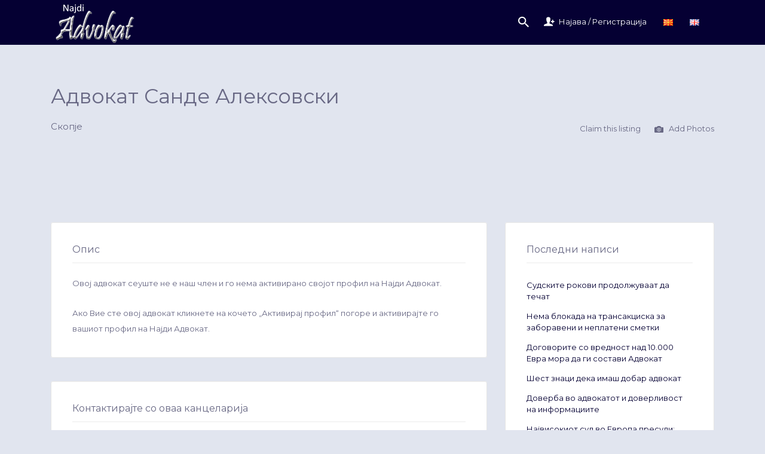

--- FILE ---
content_type: text/html; charset=UTF-8
request_url: https://www.advokat.org.mk/advokat/advokat-sande-aleksovski/
body_size: 57563
content:
<!DOCTYPE html>
<html lang="mk-MK">
<head>
	<meta charset="UTF-8">
<script type="text/javascript">
/* <![CDATA[ */
 var gform;gform||(document.addEventListener("gform_main_scripts_loaded",function(){gform.scriptsLoaded=!0}),window.addEventListener("DOMContentLoaded",function(){gform.domLoaded=!0}),gform={domLoaded:!1,scriptsLoaded:!1,initializeOnLoaded:function(o){gform.domLoaded&&gform.scriptsLoaded?o():!gform.domLoaded&&gform.scriptsLoaded?window.addEventListener("DOMContentLoaded",o):document.addEventListener("gform_main_scripts_loaded",o)},hooks:{action:{},filter:{}},addAction:function(o,n,r,t){gform.addHook("action",o,n,r,t)},addFilter:function(o,n,r,t){gform.addHook("filter",o,n,r,t)},doAction:function(o){gform.doHook("action",o,arguments)},applyFilters:function(o){return gform.doHook("filter",o,arguments)},removeAction:function(o,n){gform.removeHook("action",o,n)},removeFilter:function(o,n,r){gform.removeHook("filter",o,n,r)},addHook:function(o,n,r,t,i){null==gform.hooks[o][n]&&(gform.hooks[o][n]=[]);var e=gform.hooks[o][n];null==i&&(i=n+"_"+e.length),gform.hooks[o][n].push({tag:i,callable:r,priority:t=null==t?10:t})},doHook:function(n,o,r){var t;if(r=Array.prototype.slice.call(r,1),null!=gform.hooks[n][o]&&((o=gform.hooks[n][o]).sort(function(o,n){return o.priority-n.priority}),o.forEach(function(o){"function"!=typeof(t=o.callable)&&(t=window[t]),"action"==n?t.apply(null,r):r[0]=t.apply(null,r)})),"filter"==n)return r[0]},removeHook:function(o,n,t,i){var r;null!=gform.hooks[o][n]&&(r=(r=gform.hooks[o][n]).filter(function(o,n,r){return!!(null!=i&&i!=o.tag||null!=t&&t!=o.priority)}),gform.hooks[o][n]=r)}}); 
/* ]]> */
</script>

	<meta name="viewport" content="width=device-width, initial-scale=1">

	<link rel="profile" href="https://gmpg.org/xfn/11">
	<link rel="pingback" href="https://www.advokat.org.mk/xmlrpc.php">

	<style id="jetpack-boost-critical-css">@media only screen and (max-width:768px){.woocommerce .col2-set .col-1,.woocommerce .col2-set .col-2{float:none;width:100%}}@media all{.gform_legacy_markup_wrapper.gf_browser_chrome ul li:after,.gform_legacy_markup_wrapper.gf_browser_chrome ul li:before{content:none}}@media all{.gform_legacy_markup_wrapper{margin-bottom:16px;margin-top:16px;max-width:100%}.gform_legacy_markup_wrapper form{text-align:left;max-width:100%;margin:0 auto}.gform_legacy_markup_wrapper *,.gform_legacy_markup_wrapper :after,.gform_legacy_markup_wrapper :before{box-sizing:border-box!important}.gform_legacy_markup_wrapper input:not([type=radio]):not([type=checkbox]):not([type=submit]):not([type=button]):not([type=image]):not([type=file]){font-size:inherit;font-family:inherit;padding:5px 4px;letter-spacing:normal}.gform_legacy_markup_wrapper textarea{font-size:inherit;font-family:inherit;letter-spacing:normal;padding:6px 8px;line-height:1.5;resize:none}.gform_legacy_markup_wrapper ul.gform_fields{margin:0!important;list-style-type:none;display:block}.gform_legacy_markup_wrapper ul{text-indent:0}.gform_legacy_markup_wrapper form li,.gform_legacy_markup_wrapper li{margin-left:0!important;list-style-type:none!important;list-style-image:none!important;list-style:none!important;overflow:visible}.gform_legacy_markup_wrapper ul li.gfield{clear:both}.gform_legacy_markup_wrapper ul li:after,.gform_legacy_markup_wrapper ul li:before,.gform_legacy_markup_wrapper ul.gform_fields{padding:0;margin:0;overflow:visible}.gform_legacy_markup_wrapper label.gfield_label{font-weight:700;font-size:inherit}.gform_legacy_markup_wrapper .top_label .gfield_label{display:-moz-inline-stack;display:inline-block;line-height:1.3;clear:both}body .gform_legacy_markup_wrapper .top_label div.ginput_container{margin-top:8px}.gform_legacy_markup_wrapper input.medium{width:100%}.gform_legacy_markup_wrapper textarea.medium{height:120px;width:100%}.gform_legacy_markup_wrapper .gfield_required{color:#790000;margin-left:4px}.gform_legacy_markup_wrapper .validation_message--hidden-on-empty:empty{display:none}.gform_legacy_markup_wrapper .gform_hidden,.gform_legacy_markup_wrapper input.gform_hidden,.gform_legacy_markup_wrapper input[type=hidden]{display:none!important;max-height:1px!important;overflow:hidden}.gform_legacy_markup_wrapper .gform_fileupload_multifile .gform_drop_area{padding:24px;border:1px dashed #ccc;text-align:center;color:#aaa;margin-bottom:16px;background:rgba(0,0,0,.02);-webkit-border-radius:4px;-moz-border-radius:4px;border-radius:4px}.gform_legacy_markup_wrapper span.gform_drop_instructions{display:block;margin-bottom:8px}body .gform_legacy_markup_wrapper ul li.gfield{margin-top:16px;padding-top:0}@media only screen and (max-width:641px){.gform_legacy_markup_wrapper input:not([type=radio]):not([type=checkbox]):not([type=image]):not([type=file]){line-height:2;min-height:2rem}.gform_legacy_markup_wrapper textarea{line-height:1.5}.gform_legacy_markup_wrapper .ginput_container span:not(.ginput_price){margin-bottom:8px;display:block}}@media only screen and (min-width:641px){.gform_legacy_markup_wrapper .gform_body{width:100%}.gform_legacy_markup_wrapper .top_label input.medium{width:calc(50% - 8px)}.gform_legacy_markup_wrapper textarea.medium{height:160px;width:100%}.gform_legacy_markup_wrapper ul.gform_fields li.gfield{padding-right:16px}}}@media all{.screen-reader-text{clip:rect(1px,1px,1px,1px);word-wrap:normal!important;border:0;clip-path:inset(50%);height:1px;margin:-1px;overflow:hidden;overflow-wrap:normal!important;padding:0;position:absolute!important;width:1px}}@media all{ul{box-sizing:border-box}.screen-reader-text{border:0;clip:rect(1px,1px,1px,1px);-webkit-clip-path:inset(50%);clip-path:inset(50%);height:1px;margin:-1px;overflow:hidden;padding:0;position:absolute;width:1px;word-wrap:normal!important}body{display:block}.woocommerce .col2-set{width:100%}.woocommerce .col2-set:after,.woocommerce .col2-set:before{content:" ";display:table}.woocommerce .col2-set:after{clear:both}.woocommerce .col2-set .col-1{float:left;width:48%}.woocommerce .col2-set .col-2{float:right;width:48%}.woocommerce img{height:auto;max-width:100%}.woocommerce form .form-row:after,.woocommerce form .form-row:before{content:" ";display:table}.woocommerce form .form-row:after{clear:both}.woocommerce form .form-row label{display:block}.woocommerce form .form-row .input-text{box-sizing:border-box;width:100%}.woocommerce form .form-row-wide{clear:both}html{box-sizing:border-box;-ms-overflow-style:scrollbar}*{box-sizing:inherit}.container{width:100%;padding-right:15px;padding-left:15px;margin-right:auto;margin-left:auto}@media (min-width:576px){.container{max-width:540px}}@media (min-width:768px){.container{max-width:720px}}@media (min-width:992px){.container{max-width:960px}}@media (min-width:1200px){.container{max-width:1140px}}.row{display:-ms-flexbox;display:flex;-ms-flex-wrap:wrap;flex-wrap:wrap;margin-right:-15px;margin-left:-15px}.col-1,.col-12,.col-2,.col-md-4,.col-md-5,.col-md-7,.col-md-8,.col-sm-12,.col-sm-5,.col-sm-7{position:relative;width:100%;padding-right:15px;padding-left:15px}.col-1{-ms-flex:0 0 8.333333%;flex:0 0 8.333333%;max-width:8.333333%}.col-2{-ms-flex:0 0 16.666667%;flex:0 0 16.666667%;max-width:16.666667%}.col-12{-ms-flex:0 0 100%;flex:0 0 100%;max-width:100%}@media (min-width:576px){.col-sm-5{-ms-flex:0 0 41.666667%;flex:0 0 41.666667%;max-width:41.666667%}.col-sm-7{-ms-flex:0 0 58.333333%;flex:0 0 58.333333%;max-width:58.333333%}.col-sm-12{-ms-flex:0 0 100%;flex:0 0 100%;max-width:100%}}@media (min-width:768px){.col-md-4{-ms-flex:0 0 33.333333%;flex:0 0 33.333333%;max-width:33.333333%}.col-md-5{-ms-flex:0 0 41.666667%;flex:0 0 41.666667%;max-width:41.666667%}.col-md-7{-ms-flex:0 0 58.333333%;flex:0 0 58.333333%;max-width:58.333333%}.col-md-8{-ms-flex:0 0 66.666667%;flex:0 0 66.666667%;max-width:66.666667%}}.screen-reader-text{clip:rect(1px,1px,1px,1px);position:absolute!important}@font-face{font-family:Ionicons;font-weight:400;font-style:normal}.ion-checkmark-circled:before,.ion-close:before,.ion-information-circled:before,.ion-ios-camera:before,.ion-ios-telephone:before,.ion-navicon-round:before,.ion-person-add:before,.ion-search:before,.listing-star:before{display:inline-block;font-family:Ionicons;speak:none;font-style:normal;font-weight:400;font-variant:normal;text-transform:none;text-rendering:auto;line-height:1;-webkit-font-smoothing:antialiased;-moz-osx-font-smoothing:grayscale}.ion-checkmark-circled:before{content:""}.ion-close:before{content:""}.ion-information-circled:before{content:""}.ion-ios-camera:before{content:""}.ion-ios-telephone:before{content:""}.ion-navicon-round:before{content:""}.ion-person-add:before{content:""}.ion-search:before{content:""}a,body,div,fieldset,form,h1,h2,h3,html,label,li,p,span,ul{border:0;font-family:inherit;font-size:100%;font-style:inherit;font-weight:inherit;margin:0;outline:0;padding:0;vertical-align:baseline;-webkit-box-sizing:border-box;-moz-box-sizing:border-box;box-sizing:border-box}aside,header,nav{display:block}html{-webkit-text-size-adjust:100%;-ms-text-size-adjust:100%}:not(.wp-core-ui) button,body,input,textarea{font-family:Montserrat,sans-serif;font-size:13px;font-weight:400;line-height:1.5}body,html{background-color:#fff;overflow-x:hidden;word-break:normal}a{text-decoration:none}h1,h2,h3{clear:both;font-weight:400;margin:36px 0 12px}h1{font-size:26px;line-height:1.3846153846}h2{font-size:24px;line-height:1}h3{font-size:22px;line-height:1.0909090909}i{font-style:italic}p{margin-bottom:24px}ul{list-style:none;margin:0 0 24px 20px}ul{list-style:disc}img{-ms-interpolation-mode:bicubic;border:0;vertical-align:middle}fieldset{border:1px solid rgba(0,0,0,.1);margin:0 0 24px;padding:1em}button,input,textarea{-webkit-box-sizing:border-box;-moz-box-sizing:border-box;box-sizing:border-box;font-size:100%;margin:0;max-width:100%;vertical-align:baseline}button,input{line-height:normal}input,textarea{background-image:-webkit-linear-gradient(rgba(255,255,255,0),rgba(255,255,255,0))}button,input[type=submit]{-webkit-appearance:button}input[type=checkbox]{padding:0}input[type=search]{-webkit-appearance:textfield}textarea{overflow:auto;vertical-align:top}.screen-reader-text,.site-description{clip:rect(1px,1px,1px,1px);position:absolute}.search-form{position:relative}.search-form .search-submit{position:absolute;top:0;left:5px;width:44px;height:41px;background:0 0;box-shadow:none;padding:0}.search-form .search-submit:before{display:inline-block;font-family:Ionicons;speak:none;font-style:normal;font-weight:400;font-variant:normal;text-transform:none;text-rendering:auto;line-height:1;-webkit-font-smoothing:antialiased;-moz-osx-font-smoothing:grayscale;color:#b4bcc7;font-size:24px;content:"";vertical-align:middle}.widget:after,.widget:before{content:"";display:table}.widget:after{clear:both}.button,input[type=submit]{text-align:center;color:#fff;border:0;border-radius:3px;font-size:14px;font-weight:400;padding:13px 25px;vertical-align:bottom;box-shadow:inset 0-3px 0 rgba(0,0,0,.1);text-shadow:none!important;display:inline-block}input,textarea{-webkit-appearance:none;border:0;background-image:none;border-width:1px;border-style:solid;box-shadow:none;border-radius:4px;padding:11px 15px;max-width:100%}textarea{width:100%}input[type=search]{border-radius:60px}@media (min-width:768px){.button,input[type=submit]{font-size:14px;padding:16px 38px}}@media (min-width:992px){.button,input[type=submit]{padding:18px 40px}}.search-field{width:100%}.search-submit{display:none}body .gform_wrapper{margin:0;max-width:100%}body .gform_fields .gfield{margin-bottom:1.5em}body .gform_wrapper .top_label .gfield_label{font-weight:400;line-height:normal}body .gform_wrapper input[type=email],body .gform_wrapper input[type=text],body .gform_wrapper textarea{font-size:13px;padding:12px 15px}input[type=checkbox]{border-style:solid;border-width:1px;background:#fff;color:#555;clear:none;display:inline-block;line-height:0;height:20px;margin:-4px 4px 0 0;outline:0;padding:4px!important;text-align:center;vertical-align:middle;width:20px;min-width:20px;-webkit-appearance:none}.widget{line-height:1.75;background-color:#fff;box-shadow:rgba(0,0,0,.03) 0 2px 0;border-radius:4px;margin-bottom:2em;padding:26px}.widget p:last-child{margin-bottom:0}@media (min-width:768px){.widget{margin-bottom:2.5em;padding:32px}}@media (min-width:992px){.widget{line-height:2;margin-bottom:3em;padding:36px}}.cover-wrapper{position:relative;z-index:10}.container{padding-left:25px;padding-right:25px}@media (min-width:768px){.container{padding-left:15px;padding-right:15px}}.content-area{margin-top:1.5em;margin-bottom:2em}@media (min-width:768px){.content-area{margin-top:3.5em;margin-bottom:3em}}@media (min-width:992px){.content-area{margin-top:5em;margin-bottom:4em}}.primary-header{text-align:right;color:#fff;width:100%;min-height:75px}.primary-header .primary-header-inner{display:table;width:100%;height:75px}.site-branding{display:table-cell;vertical-align:middle;text-align:left;position:relative}.site-title{margin:0;clear:none;display:inline-block;text-align:left;vertical-align:middle}.site-branding .custom-header{margin-right:10px;display:inline-block;vertical-align:middle}.primary.nav-menu .search-overlay-toggle{display:inline-block;vertical-align:middle}.primary.nav-menu .search-overlay-toggle:before{display:inline-block;font-family:Ionicons;speak:none;font-style:normal;font-weight:400;font-variant:normal;text-transform:none;text-rendering:auto;line-height:1;-webkit-font-smoothing:antialiased;-moz-osx-font-smoothing:grayscale;display:inline-block;vertical-align:middle;font-size:24px;margin-top:-1px}.primary.nav-menu .search-overlay-toggle{display:none}@media (min-width:992px){.primary.nav-menu .search-overlay-toggle{display:block}}.primary.nav-menu .search-overlay-toggle:before{display:inline-block;font-family:Ionicons;speak:none;font-style:normal;font-weight:400;font-variant:normal;text-transform:none;text-rendering:auto;line-height:1;-webkit-font-smoothing:antialiased;-moz-osx-font-smoothing:grayscale;content:""}.color-scheme-default .site-header .search-form .search-field{border-color:#fff}.search-overlay{position:absolute;top:0;left:0;bottom:0;width:100%;padding:0 15px;z-index:-1;opacity:0}.primary-header .search-form{margin:1.1em 0;width:100%}.search-overlay .search-overlay-toggle{position:absolute;right:33px;top:14px}.search-overlay .container{position:relative}.navigation-bar-wrapper{display:none}.site-header{position:relative;z-index:1021}@media (min-width:992px){.fixed-header .site-header:not(.site-header--transparent){position:fixed;top:0;left:0;right:0;width:100%}}.custom-header-image{max-width:100%;display:none}@media (max-width:992px){.custom-header-image{display:block}}.custom-header-image:only-of-type{display:block}.main-navigation{background-color:#fff;position:relative;z-index:50}.main-navigation .search-overlay-toggle,.navigation-bar-toggle{padding:10px 0;display:inline-block;vertical-align:middle}.navigation-bar-toggle{float:left}.nav-menu [class^=ion]:before,ul.nav-menu [class^=ion]:before{font-size:20px;vertical-align:middle;margin-right:7px;margin-top:-5px}.primary-header .nav-menu.primary{display:none;vertical-align:middle}.nav-menu,.nav-menu ul{margin:0;padding:0;list-style:none}.navigation-bar-toggle{vertical-align:middle;font-size:15px}.navigation-bar-toggle i{margin-right:5px;vertical-align:middle}.main-navigation .search-overlay-toggle,.navigation-bar-toggle i{font-size:25px}.main-navigation .search-overlay-toggle{float:right}.main-navigation .search-overlay .search-overlay-toggle{font-size:16px;top:9px;right:30px;padding:0;float:none}.site-header .menu,.site-header .nav-menu-container{display:inline-block}.navigation-bar-wrapper{display:block;position:absolute;padding:0;top:100%;left:10px;right:10px;z-index:99999;border-radius:4px;box-shadow:rgba(0,0,0,.06) 0 0 0 3px;background:#fff;display:none}.site-header .navigation-bar-wrapper{z-index:110}.navigation-bar-wrapper:after,.navigation-bar-wrapper:before{width:0;height:0;border-style:solid;border-width:0 10px 10px;border-color:transparent transparent #fff;content:" ";position:absolute;top:-10px;left:14px;z-index:10}.navigation-bar-wrapper:before{border-color:transparent transparent rgba(0,0,0,.06) transparent;border-width:0 11px 11px;top:-14px;left:13px;z-index:7}.nav-menu{padding:2em;border-bottom:1px solid #e9edf2}.nav-menu:last-child{border-bottom:0}.nav-menu li>a,ul.nav-menu li>a{padding:6px 0;font-size:125%;display:inline-block}@media (min-width:992px){.navigation-bar-wrapper{display:block}.primary-header .nav-menu.primary{display:table-cell}.main-navigation .search-form,.main-navigation .search-overlay-toggle,.navigation-bar-toggle,.navigation-bar-wrapper .primary,.navigation-bar-wrapper:after,.navigation-bar-wrapper:before{display:none}.navigation-bar-wrapper{position:inherit;top:auto;left:auto;right:auto;bottom:auto;background:0 0;box-shadow:none;padding:0}.nav-menu,ul.nav-menu{padding:0;border:0}.nav-menu li,ul.nav-menu li{display:inline-block;margin-right:25px;position:relative}.nav-menu li a,ul.nav-menu li a{font-size:100%;padding:18px 0;display:inline-block}.nav-menu li[class^=ion]>a,ul.nav-menu li[class^=ion]>a{margin-left:-22px;padding-left:22px}.nav-menu li[class^=ion]:before,ul.nav-menu li[class^=ion]:before{margin-top:-2px}.nav-menu.primary{text-align:right;padding-left:4em}}.main-navigation .container{overflow:hidden}@media (min-width:992px){.main-navigation .container{overflow:visible}}#ajax-response{display:none}.widget{-webkit-hyphens:auto;-moz-hyphens:auto;-ms-hyphens:auto;hyphens:auto;word-wrap:break-word}body:not(.facetwp) .locate-me{text-shadow:none!important}.listing-cover{background-size:cover;background-position:center;position:relative}.has-image.listing-cover:after{content:" ";position:absolute;top:0;right:0;bottom:0;left:0;background:rgba(0,0,0,.45);z-index:5}@media (min-width:768px){.has-image.listing-cover:after{overflow:hidden}}.has-image.listing-cover,.has-image.listing-cover a{color:#fff;text-shadow:rgba(0,0,0,.8) 0 1px 0}.listing-cover{padding:5em 0 3em}.widget-area{position:relative}.widget ul{list-style:none;margin:0}.widget_recent_entries li{line-height:1.5;padding:7px 0}@media (min-width:768px){.listing-cover{padding:8em 0 3em}}@media (min-width:992px){.listing-cover{padding:16em 0 5em}}.listing-cover:after{border-top-left-radius:4px;border-top-right-radius:4px}.listing-rating--single{margin-right:20px;display:inline-flex}.listing-rating-count{font-size:16px;margin-left:5px;align-self:center}.listing-stars{line-height:normal}.listing-stars--single{display:inline-block;vertical-align:middle}.listing-star{font-size:18px}.listing-stars--single .listing-star{font-size:26px;color:#fff;margin:0 2px}.listing-star--empty:before{content:""}#listify-login-popup h2{margin:0 40px 1em 0}.woocommerce-LostPassword{margin-bottom:0}.woocommerce-FormRow{position:relative}.woocommerce-form-login input[type=submit],.woocommerce-form-login label.inline{display:inline-block;vertical-align:middle}.woocommerce-form-login .inline{margin-top:1em;display:block}@media (min-width:768px){.woocommerce-form-login label.inline{margin-top:0;margin-left:20px;display:inline-block!important}}.woocommerce .col2-set .col-1,.woocommerce .col2-set .col-2{max-width:none;padding:0}.listify_widget_panel_listing_map.widget{padding:0}.map-widget-section .job_listing-directions,.map-widget-section .job_listing-url{margin-top:1em}@media (min-width:1200px){.map-widget-sections{width:100%;display:table}}.map-widget-section{padding:2.75em}.map-widget-section--split{display:block}.map-widget-section--split:first-child{vertical-align:top}@media (min-width:1200px){.map-widget-section--split{display:table-cell;width:50%;vertical-align:middle}.map-widget-section--split:last-child{padding-top:2.75em}}@media (min-width:1200px){.site-main .map-widget-section--split:last-child:not(:only-child){padding-top:0;padding-bottom:0}}#listing-contact-map{width:100%;max-width:100%;position:relative;height:235px}.job_listing-get-directions{display:none;margin-top:2em}.job_listing-get-directions .field{position:relative}.job_listing-get-directions fieldset{border:0;margin:0 0 2em;padding:0}.job_listing-get-directions input[type=text]{width:100%}.content-single-job_listing-hero-company .job_listing-title{font-size:26px;margin:0}@media (min-width:768px){.content-single-job_listing-hero-company .job_listing-title{font-size:30px}}@media (min-width:992px){.content-single-job_listing-hero-company .job_listing-title{font-size:34px}}.content-single-job_listing-hero{overflow:hidden}.listing-cover.content-single-job_listing-hero.no-image{background-color:transparent}.content-single-job_listing-hero-company .job_listing-location,.content-single-job_listing-hero-company .job_listing-location-formatted,.content-single-job_listing-title-category{margin:1em 0}.content-single-job_listing-title-category>span:after{content:", "}.content-single-job_listing-title-category>span:last-child:after{content:""}@media (min-width:992px){.content-single-job_listing-hero-company .job_listing-location,.content-single-job_listing-hero-company .job_listing-location-formatted{line-height:1.5;margin:1.25em 0;font-size:15px}}.job_listing-directions:before,.job_listing-url:before{display:inline-block;font-family:Ionicons;speak:none;font-style:normal;font-weight:400;font-variant:normal;text-transform:none;text-rendering:auto;line-height:1;-webkit-font-smoothing:antialiased;-moz-osx-font-smoothing:grayscale;text-align:center;font-size:22px;vertical-align:middle;width:24px}.job_listing-url:before{content:""}.job_listing-directions:before{content:"";margin-top:-3px}.content-single-job_listing-hero-actions{margin:1em 0}@media (min-width:992px){.content-single-job_listing-hero-actions{text-align:right;margin:0;bottom:0;position:absolute;right:0}}.content-single-job_listing-actions-start{margin-bottom:1em}.content-single-job_listing-actions-start a{display:block;margin-bottom:8px}@media (min-width:768px){.content-single-job_listing-actions-start a{margin-right:20px;margin-bottom:0;display:inline-block}}@media (min-width:992px){.content-single-job_listing-actions-start a{margin-right:0;margin-left:20px}}.content-single-job_listing-actions-start a:last-child{margin-right:0}.content-single-job_listing-actions-start a i{font-size:20px;vertical-align:middle;line-height:normal;margin:0 6px 0 0;display:inline-block}.widget-title{font-size:16px;margin:1.25em 0;padding:0 0 .75em;border-bottom:2px solid #e9edf2}.widget-title{padding:0 0 .75em;border-bottom:2px solid #e9edf2}.widget-title{margin-top:0}.job-manager-form:before,.widget-title:before{font-size:26px;vertical-align:middle;margin-right:10px;margin-top:-4px}@media (min-width:768px){.listing-cover.listing-hero--company-logo{padding-top:3em}}@media (min-width:992px){.listing-cover.listing-hero--company-logo{padding-top:5em}}.listing-entry-company-image{border-width:3px;border-style:solid;border-color:transparent;overflow:hidden;position:relative}.listing-entry-company-image img{display:block}.listing-entry-company-image--single{width:125px;height:125px;margin-bottom:1.5em}.listing-entry-company-image__img{position:absolute;top:55%;left:55%;transform:translate3d(-55%,-55%,0);width:110%!important;height:110%!important}.listing-entry-company-image__img{max-width:100%;height:auto}.listing-entry-company-image--style-square{border-radius:4px}.listing-entry-company-image--style-square img{border-radius:4px}.claimed-ribbon{font-size:0;display:inline-block;height:38px;position:relative;vertical-align:middle}.claimed-ribbon span:first-child{display:inline-block;vertical-align:middle;box-shadow:none;text-shadow:none;position:relative}.claimed-ribbon span:first-child:before{font-size:37px;line-height:1;z-index:5}.claimed-ribbon span:first-child:after{width:20px;height:20px;background:#fff;position:absolute;top:5px;left:5px;content:" ";z-index:-1;border-radius:50%}.claimed-ribbon .tooltip{display:none;background:rgba(0,0,0,.5);color:#fff;font-size:14px;margin:0 0 0 10px;vertical-align:middle;padding:2px 6px;border-radius:3px}.content-single-job_listing-hero-company .claimed-ribbon .tooltip{display:inline-block}.content-single-job_listing-hero-company .listing-entry-company-image~.claimed-ribbon{position:absolute;z-index:10}.content-single-job_listing-hero-company .listing-entry-company-image~.claimed-ribbon .tooltip{display:none}.content-single-job_listing-hero-company .listing-entry-company-image--style-square~.claimed-ribbon{top:80px;left:120px}.job-manager-form fieldset{border:0;margin:0 0 2em;padding:0}.job-manager-form input[type=text]{width:100%}body:not(.facetwp) .locate-me{top:0;right:0;z-index:10;position:absolute;width:40px;height:44px;text-align:center}body:not(.facetwp) .locate-me:before{display:inline-block;font-family:Ionicons;speak:none;font-style:normal;font-weight:400;font-variant:normal;text-transform:none;text-rendering:auto;line-height:1;-webkit-font-smoothing:antialiased;-moz-osx-font-smoothing:grayscale;color:#b4bcc7;font-size:16px;content:"";line-height:44px;text-align:center;display:inline-block}body:not(.facetwp) .locate-me~input[type=text]{padding-right:35px!important}.popup{display:none;background:#fff;padding:2em;text-align:left;max-width:480px;margin:40px auto;position:relative;border-radius:4px;box-shadow:rgba(0,0,0,.15) 0 0 0 4px}.popup-title{font-size:20px;margin:0 40px 1em 0}.screen-reader-text{border:0;clip:rect(1px,1px,1px,1px);-webkit-clip-path:inset(50%);clip-path:inset(50%);height:1px;margin:-1px;overflow:hidden;padding:0;position:absolute!important;width:1px;word-wrap:normal!important}}</style><meta name='robots' content='index, follow, max-image-preview:large, max-snippet:-1, max-video-preview:-1' />


	<!-- This site is optimized with the Yoast SEO plugin v26.8 - https://yoast.com/product/yoast-seo-wordpress/ -->
	<title>Адвокат Санде Алексовски |Advokat Sande Aleksovski</title>
	<link rel="canonical" href="https://www.advokat.org.mk/advokat/advokat-sande-aleksovski/" />
	<meta property="og:locale" content="mk_MK" />
	<meta property="og:type" content="article" />
	<meta property="og:title" content="Адвокат Санде Алексовски |Advokat Sande Aleksovski" />
	<meta property="og:description" content="Овој адвокат сеуште не е наш член и го нема активирано својот профил на Најди Адвокат. Ако Вие сте овој адвокат кликнете на кочето „Активирај профил“ погоре и активирајте го вашиот профил на Најди Адвокат." />
	<meta property="og:url" content="https://www.advokat.org.mk/advokat/advokat-sande-aleksovski/" />
	<meta property="og:site_name" content="Advokati vo Makedonija | Адвокати во Македонија" />
	<meta property="article:publisher" content="https://www.facebook.com/NajdiAdvokat/" />
	<meta property="article:modified_time" content="2016-02-07T19:42:07+00:00" />
	<meta name="twitter:card" content="summary_large_image" />
	<meta name="twitter:site" content="@najdiadvokat" />
	<script data-jetpack-boost="ignore" type="application/ld+json" class="yoast-schema-graph">{"@context":"https://schema.org","@graph":[{"@type":"WebPage","@id":"https://www.advokat.org.mk/advokat/advokat-sande-aleksovski/","url":"https://www.advokat.org.mk/advokat/advokat-sande-aleksovski/","name":"Адвокат Санде Алексовски |Advokat Sande Aleksovski","isPartOf":{"@id":"https://www.advokat.org.mk/#website"},"datePublished":"2015-12-31T23:00:00+00:00","dateModified":"2016-02-07T19:42:07+00:00","breadcrumb":{"@id":"https://www.advokat.org.mk/advokat/advokat-sande-aleksovski/#breadcrumb"},"inLanguage":"mk-MK","potentialAction":[{"@type":"ReadAction","target":["https://www.advokat.org.mk/advokat/advokat-sande-aleksovski/"]}]},{"@type":"BreadcrumbList","@id":"https://www.advokat.org.mk/advokat/advokat-sande-aleksovski/#breadcrumb","itemListElement":[{"@type":"ListItem","position":1,"name":"Home","item":"https://www.advokat.org.mk/"},{"@type":"ListItem","position":2,"name":"Advokati","item":"https://www.advokat.org.mk/advokati/"},{"@type":"ListItem","position":3,"name":"Адвокат Санде Алексовски"}]},{"@type":"WebSite","@id":"https://www.advokat.org.mk/#website","url":"https://www.advokat.org.mk/","name":"Advokati vo Makedonija | Адвокати во Македонија","description":"Registar na advokatski kancelarii, advokatski drustva i advokati vo Makedonija.","publisher":{"@id":"https://www.advokat.org.mk/#organization"},"potentialAction":[{"@type":"SearchAction","target":{"@type":"EntryPoint","urlTemplate":"https://www.advokat.org.mk/?s={search_term_string}"},"query-input":{"@type":"PropertyValueSpecification","valueRequired":true,"valueName":"search_term_string"}}],"inLanguage":"mk-MK"},{"@type":"Organization","@id":"https://www.advokat.org.mk/#organization","name":"Najdi Advokat","url":"https://www.advokat.org.mk/","logo":{"@type":"ImageObject","inLanguage":"mk-MK","@id":"https://www.advokat.org.mk/#/schema/logo/image/","url":"https://www.advokat.org.mk/wp-content/uploads/2015/12/NajdiAdvokat.mk-Advokat.org_.mk_.png","contentUrl":"https://www.advokat.org.mk/wp-content/uploads/2015/12/NajdiAdvokat.mk-Advokat.org_.mk_.png","width":149,"height":75,"caption":"Najdi Advokat"},"image":{"@id":"https://www.advokat.org.mk/#/schema/logo/image/"},"sameAs":["https://www.facebook.com/NajdiAdvokat/","https://x.com/najdiadvokat"]}]}</script>
	<!-- / Yoast SEO plugin. -->


<link rel='dns-prefetch' href='//maps.googleapis.com' />
<link rel='dns-prefetch' href='//stats.wp.com' />
<link rel='dns-prefetch' href='//www.googletagmanager.com' />
<link rel='dns-prefetch' href='//fonts.googleapis.com' />
<link rel='dns-prefetch' href='//code.jquery.com' />
<link rel='preconnect' href='//c0.wp.com' />
<link rel="alternate" type="application/rss+xml" title="Advokati vo Makedonija | Адвокати во Македонија &raquo; Фид" href="https://www.advokat.org.mk/feed/" />
<link rel="alternate" type="application/rss+xml" title="Advokati vo Makedonija | Адвокати во Македонија &raquo; фидови за коментари" href="https://www.advokat.org.mk/comments/feed/" />
<link rel="alternate" title="oEmbed (JSON)" type="application/json+oembed" href="https://www.advokat.org.mk/wp-json/oembed/1.0/embed?url=https%3A%2F%2Fwww.advokat.org.mk%2Fadvokat%2Fadvokat-sande-aleksovski%2F&#038;lang=mk" />
<link rel="alternate" title="oEmbed (XML)" type="text/xml+oembed" href="https://www.advokat.org.mk/wp-json/oembed/1.0/embed?url=https%3A%2F%2Fwww.advokat.org.mk%2Fadvokat%2Fadvokat-sande-aleksovski%2F&#038;format=xml&#038;lang=mk" />
<noscript><link rel='stylesheet' id='all-css-66c9cfa45f9c476fcda7e57e35d3d0e9' href='https://www.advokat.org.mk/wp-content/boost-cache/static/61173ee408.min.css' type='text/css' media='all' /></noscript><link data-media="all" onload="this.media=this.dataset.media; delete this.dataset.media; this.removeAttribute( &apos;onload&apos; );" rel='stylesheet' id='all-css-66c9cfa45f9c476fcda7e57e35d3d0e9' href='https://www.advokat.org.mk/wp-content/boost-cache/static/61173ee408.min.css' type='text/css' media="not all" />
<style id='global-styles-inline-css'>
:root{--wp--preset--aspect-ratio--square: 1;--wp--preset--aspect-ratio--4-3: 4/3;--wp--preset--aspect-ratio--3-4: 3/4;--wp--preset--aspect-ratio--3-2: 3/2;--wp--preset--aspect-ratio--2-3: 2/3;--wp--preset--aspect-ratio--16-9: 16/9;--wp--preset--aspect-ratio--9-16: 9/16;--wp--preset--color--black: #000000;--wp--preset--color--cyan-bluish-gray: #abb8c3;--wp--preset--color--white: #ffffff;--wp--preset--color--pale-pink: #f78da7;--wp--preset--color--vivid-red: #cf2e2e;--wp--preset--color--luminous-vivid-orange: #ff6900;--wp--preset--color--luminous-vivid-amber: #fcb900;--wp--preset--color--light-green-cyan: #7bdcb5;--wp--preset--color--vivid-green-cyan: #00d084;--wp--preset--color--pale-cyan-blue: #8ed1fc;--wp--preset--color--vivid-cyan-blue: #0693e3;--wp--preset--color--vivid-purple: #9b51e0;--wp--preset--gradient--vivid-cyan-blue-to-vivid-purple: linear-gradient(135deg,rgb(6,147,227) 0%,rgb(155,81,224) 100%);--wp--preset--gradient--light-green-cyan-to-vivid-green-cyan: linear-gradient(135deg,rgb(122,220,180) 0%,rgb(0,208,130) 100%);--wp--preset--gradient--luminous-vivid-amber-to-luminous-vivid-orange: linear-gradient(135deg,rgb(252,185,0) 0%,rgb(255,105,0) 100%);--wp--preset--gradient--luminous-vivid-orange-to-vivid-red: linear-gradient(135deg,rgb(255,105,0) 0%,rgb(207,46,46) 100%);--wp--preset--gradient--very-light-gray-to-cyan-bluish-gray: linear-gradient(135deg,rgb(238,238,238) 0%,rgb(169,184,195) 100%);--wp--preset--gradient--cool-to-warm-spectrum: linear-gradient(135deg,rgb(74,234,220) 0%,rgb(151,120,209) 20%,rgb(207,42,186) 40%,rgb(238,44,130) 60%,rgb(251,105,98) 80%,rgb(254,248,76) 100%);--wp--preset--gradient--blush-light-purple: linear-gradient(135deg,rgb(255,206,236) 0%,rgb(152,150,240) 100%);--wp--preset--gradient--blush-bordeaux: linear-gradient(135deg,rgb(254,205,165) 0%,rgb(254,45,45) 50%,rgb(107,0,62) 100%);--wp--preset--gradient--luminous-dusk: linear-gradient(135deg,rgb(255,203,112) 0%,rgb(199,81,192) 50%,rgb(65,88,208) 100%);--wp--preset--gradient--pale-ocean: linear-gradient(135deg,rgb(255,245,203) 0%,rgb(182,227,212) 50%,rgb(51,167,181) 100%);--wp--preset--gradient--electric-grass: linear-gradient(135deg,rgb(202,248,128) 0%,rgb(113,206,126) 100%);--wp--preset--gradient--midnight: linear-gradient(135deg,rgb(2,3,129) 0%,rgb(40,116,252) 100%);--wp--preset--font-size--small: 13px;--wp--preset--font-size--medium: 20px;--wp--preset--font-size--large: 36px;--wp--preset--font-size--x-large: 42px;--wp--preset--spacing--20: 0.44rem;--wp--preset--spacing--30: 0.67rem;--wp--preset--spacing--40: 1rem;--wp--preset--spacing--50: 1.5rem;--wp--preset--spacing--60: 2.25rem;--wp--preset--spacing--70: 3.38rem;--wp--preset--spacing--80: 5.06rem;--wp--preset--shadow--natural: 6px 6px 9px rgba(0, 0, 0, 0.2);--wp--preset--shadow--deep: 12px 12px 50px rgba(0, 0, 0, 0.4);--wp--preset--shadow--sharp: 6px 6px 0px rgba(0, 0, 0, 0.2);--wp--preset--shadow--outlined: 6px 6px 0px -3px rgb(255, 255, 255), 6px 6px rgb(0, 0, 0);--wp--preset--shadow--crisp: 6px 6px 0px rgb(0, 0, 0);}:where(.is-layout-flex){gap: 0.5em;}:where(.is-layout-grid){gap: 0.5em;}body .is-layout-flex{display: flex;}.is-layout-flex{flex-wrap: wrap;align-items: center;}.is-layout-flex > :is(*, div){margin: 0;}body .is-layout-grid{display: grid;}.is-layout-grid > :is(*, div){margin: 0;}:where(.wp-block-columns.is-layout-flex){gap: 2em;}:where(.wp-block-columns.is-layout-grid){gap: 2em;}:where(.wp-block-post-template.is-layout-flex){gap: 1.25em;}:where(.wp-block-post-template.is-layout-grid){gap: 1.25em;}.has-black-color{color: var(--wp--preset--color--black) !important;}.has-cyan-bluish-gray-color{color: var(--wp--preset--color--cyan-bluish-gray) !important;}.has-white-color{color: var(--wp--preset--color--white) !important;}.has-pale-pink-color{color: var(--wp--preset--color--pale-pink) !important;}.has-vivid-red-color{color: var(--wp--preset--color--vivid-red) !important;}.has-luminous-vivid-orange-color{color: var(--wp--preset--color--luminous-vivid-orange) !important;}.has-luminous-vivid-amber-color{color: var(--wp--preset--color--luminous-vivid-amber) !important;}.has-light-green-cyan-color{color: var(--wp--preset--color--light-green-cyan) !important;}.has-vivid-green-cyan-color{color: var(--wp--preset--color--vivid-green-cyan) !important;}.has-pale-cyan-blue-color{color: var(--wp--preset--color--pale-cyan-blue) !important;}.has-vivid-cyan-blue-color{color: var(--wp--preset--color--vivid-cyan-blue) !important;}.has-vivid-purple-color{color: var(--wp--preset--color--vivid-purple) !important;}.has-black-background-color{background-color: var(--wp--preset--color--black) !important;}.has-cyan-bluish-gray-background-color{background-color: var(--wp--preset--color--cyan-bluish-gray) !important;}.has-white-background-color{background-color: var(--wp--preset--color--white) !important;}.has-pale-pink-background-color{background-color: var(--wp--preset--color--pale-pink) !important;}.has-vivid-red-background-color{background-color: var(--wp--preset--color--vivid-red) !important;}.has-luminous-vivid-orange-background-color{background-color: var(--wp--preset--color--luminous-vivid-orange) !important;}.has-luminous-vivid-amber-background-color{background-color: var(--wp--preset--color--luminous-vivid-amber) !important;}.has-light-green-cyan-background-color{background-color: var(--wp--preset--color--light-green-cyan) !important;}.has-vivid-green-cyan-background-color{background-color: var(--wp--preset--color--vivid-green-cyan) !important;}.has-pale-cyan-blue-background-color{background-color: var(--wp--preset--color--pale-cyan-blue) !important;}.has-vivid-cyan-blue-background-color{background-color: var(--wp--preset--color--vivid-cyan-blue) !important;}.has-vivid-purple-background-color{background-color: var(--wp--preset--color--vivid-purple) !important;}.has-black-border-color{border-color: var(--wp--preset--color--black) !important;}.has-cyan-bluish-gray-border-color{border-color: var(--wp--preset--color--cyan-bluish-gray) !important;}.has-white-border-color{border-color: var(--wp--preset--color--white) !important;}.has-pale-pink-border-color{border-color: var(--wp--preset--color--pale-pink) !important;}.has-vivid-red-border-color{border-color: var(--wp--preset--color--vivid-red) !important;}.has-luminous-vivid-orange-border-color{border-color: var(--wp--preset--color--luminous-vivid-orange) !important;}.has-luminous-vivid-amber-border-color{border-color: var(--wp--preset--color--luminous-vivid-amber) !important;}.has-light-green-cyan-border-color{border-color: var(--wp--preset--color--light-green-cyan) !important;}.has-vivid-green-cyan-border-color{border-color: var(--wp--preset--color--vivid-green-cyan) !important;}.has-pale-cyan-blue-border-color{border-color: var(--wp--preset--color--pale-cyan-blue) !important;}.has-vivid-cyan-blue-border-color{border-color: var(--wp--preset--color--vivid-cyan-blue) !important;}.has-vivid-purple-border-color{border-color: var(--wp--preset--color--vivid-purple) !important;}.has-vivid-cyan-blue-to-vivid-purple-gradient-background{background: var(--wp--preset--gradient--vivid-cyan-blue-to-vivid-purple) !important;}.has-light-green-cyan-to-vivid-green-cyan-gradient-background{background: var(--wp--preset--gradient--light-green-cyan-to-vivid-green-cyan) !important;}.has-luminous-vivid-amber-to-luminous-vivid-orange-gradient-background{background: var(--wp--preset--gradient--luminous-vivid-amber-to-luminous-vivid-orange) !important;}.has-luminous-vivid-orange-to-vivid-red-gradient-background{background: var(--wp--preset--gradient--luminous-vivid-orange-to-vivid-red) !important;}.has-very-light-gray-to-cyan-bluish-gray-gradient-background{background: var(--wp--preset--gradient--very-light-gray-to-cyan-bluish-gray) !important;}.has-cool-to-warm-spectrum-gradient-background{background: var(--wp--preset--gradient--cool-to-warm-spectrum) !important;}.has-blush-light-purple-gradient-background{background: var(--wp--preset--gradient--blush-light-purple) !important;}.has-blush-bordeaux-gradient-background{background: var(--wp--preset--gradient--blush-bordeaux) !important;}.has-luminous-dusk-gradient-background{background: var(--wp--preset--gradient--luminous-dusk) !important;}.has-pale-ocean-gradient-background{background: var(--wp--preset--gradient--pale-ocean) !important;}.has-electric-grass-gradient-background{background: var(--wp--preset--gradient--electric-grass) !important;}.has-midnight-gradient-background{background: var(--wp--preset--gradient--midnight) !important;}.has-small-font-size{font-size: var(--wp--preset--font-size--small) !important;}.has-medium-font-size{font-size: var(--wp--preset--font-size--medium) !important;}.has-large-font-size{font-size: var(--wp--preset--font-size--large) !important;}.has-x-large-font-size{font-size: var(--wp--preset--font-size--x-large) !important;}
/*# sourceURL=global-styles-inline-css */
</style>

<style id='woocommerce-layout-inline-css'>

	.infinite-scroll .woocommerce-pagination {
		display: none;
	}
/*# sourceURL=woocommerce-layout-inline-css */
</style>
<style id='listify-inline-css'>
.as-seen-on{background-color:#ffffff;}html,.listify-lite-skin .mfp-inline-holder .mfp-content .popup{background-color:#e1e5ef;}.listify-lite-skin .content-box.content-box-wrapper .content-box-inner{background-color:#e1e5ef;}.nav-menu.tertiary li.is-active a:before,.nav-menu.tertiary li.current-menu-item a:before{border-bottom-color:#e1e5ef;}.site-branding .site-title,.site-branding .site-description,.site-header-minimal .site-title,.site-header-minimal .site-description{display:none;}input,textarea,input[type=checkbox],input[type=radio],.site select,.facetwp-facet .facetwp-checkbox:before,.filter_by_tag a:before,.search-choice-close,.widget_layered_nav li a:before,.site-main .content-box select,.site-main .widget select,.site-main .job_listings select,.mfp-content select,body .chosen-container-single .chosen-single,body .chosen-container-multi .chosen-choices li.search-field input[type=text],.select2.select2-container .select2-choice,.select2.select2-container--default .select2-selection--single,.select2.select2-container--default .select2-selection--multiple,.select2-container.select2-container--default .select2-search--dropdown .select2-search__field,.select2-container .select2-dropdown,.facetwp-facet.facetwp-type-fselect .fs-label-wrap,body .chosen-container .chosen-drop,body .chosen-container-single .chosen-search input[type=text],body .chosen-container-single .chosen-search input[type=text]:focus, 
					.listify-lite-skin.tax-job_listing_category.borders-overwrite .select2.select2-container--default .select2-selection--single,
					.listify-lite-skin.borders-overwrite .job-manager-filter-wrapper .job-manager-filter{color:#717a8f;border-color:#e5e5e5;background-color:#ffffff;}.listify-lite-skin.borders-overwrite .content-box-wrapper .woocommerce form .input-text,
					.listify-lite-skin.borders-overwrite .job-manager-form .input-text,
					.listify-lite-skin.borders-overwrite .wp-block-search.wp-block-search__button-outside .wp-block-search__input,
					.listify-lite-skin.borders-overwrite .comment-respond .comment-form p textarea#comment,
					.listify-lite-skin.borders-overwrite .comment-respond .comment-form p.comment-form-comment input,
					.listify-lite-skin.borders-overwrite .comment-respond .comment-form p.comment-form-author input,
					.listify-lite-skin.borders-overwrite .comment-respond .comment-form p.comment-form-email input,
					.listify-lite-skin.borders-overwrite .comment-respond .comment-form p.comment-form-url input,
					.listify-lite-skin.borders-overwrite .page .fieldset-type-term-select .select2-selection,
					.listify-lite-skin.borders-overwrite .page .woocommerce .select2-selection ,
					.listify-lite-skin.borders-overwrite .page .fieldset-type-term-multiselect .select2-selection,
					.listify-lite-skin.borders-overwrite #wp-job_description-editor-container,
					.listify-lite-skin.borders-overwrite .search_jobs input,
					.listify-lite-skin.borders-overwrite .homepage-cover .job_search_form .search_jobs>div.search_keywords input,
					.listify-lite-skin.borders-overwrite .homepage-cover .job_search_form .search_jobs>div.search_location input,
					.listify-lite-skin.borders-overwrite .job-manager-filter-wrapper .job-manager-filter,
					.listify-lite-skin.borders-overwrite .job_filters--boxless .select2-selection--single,
					.listify-lite-skin.borders-overwrite .fieldset-type-term-select .select2-selection, 
					.listify-lite-skin.borders-overwrite .fieldset-type-term-multiselect .select2-selection.select2-selection--multiple,
					.listify-lite-skin.borders-overwrite article.content-box-wrapper.no-results .search-form input,
					.listify-lite-skin.borders-overwrite .homepage-cover .job_search_form .select2.select2-container--default .select2-selection--single,
					.listify-lite-skin.borders-overwrite .select2.select2-container--default .select2-selection--single .select2-selection__rendered,.listify-lite-skin.borders-overwrite .search_jobs input,
					.listify-lite-skin.borders-overwrite .job-manager-form .input-text,
					.listify-lite-skin.borders-overwrite .page .fieldset-type-term-select .select2-selection,
					.listify-lite-skin.borders-overwrite .page .fieldset-type-term-multiselect .select2-selection,
					.listify-lite-skin.borders-overwrite .page .job-manager-form .fieldset-type-business-hours,
					.listify-lite-skin.borders-overwrite #wp-job_description-editor-container,
					.listify-lite-skin.borders-overwrite .page .woocommerce .select2-selection{border-color:#e5e5e5;color:#717a8f;}.wp-editor-container,.mce-tinymce.mce-container{border-color:#e5e5e5;}input[type=checkbox]:checked:before,.facetwp-facet .facetwp-checkbox.checked:after,.facetwp-facet .facetwp-link.checked,.facetwp-facet.facetwp-type-fselect .fs-option{color:#717a8f;}.facetwp-facet.facetwp-type-fselect .fs-arrow{border-top-color:#717a8f;}input:focus,textarea:focus,.select2.select2-container--default .select2-selection--single .select2-selection__rendered,.listify-lite-skin .homepage-cover .job_search_form .search_keywords input#search_keywords:focus,.listify-lite-skin .homepage-cover .job_search_form .search_location input#search_location:focus,.select2.select2-container--default .select2-selection--single .select2-selection__rendered:focus{background-color:#ffffff;}.wc-social-login-divider span:after,.wc-social-login-divider span:before{background-color:#e5e5e5;}.listing-cover,.entry-cover,.homepage-cover.page-cover,.list-cover{background-color:#d7dbe5;}body,.listify_widget_panel_listing_tags .tag,.entry-cover.no-image,.entry-cover.no-image a,.listing-cover.no-image,.listing-cover.no-image a:not(.button),.content-pagination .page-numbers,.facetwp-pager .facetwp-page,.js-toggle-area-trigger,.job-dashboard-actions a,.job-manager-bookmark-actions a,body.fixed-map .site-footer,body.fixed-map .site-footer a,.homepage-cover .job_search_form .select:after,.tabbed-listings-tabs a,.archive-job_listing-toggle,.job-manager-form fieldset.fieldset-job_hours,.filter_by_tag a,a.upload-images,a.upload-images span,.woocommerce-tabs .tabs a,.cluster-overlay a,.map-marker-info,.map-marker-info a,.archive-job_listing-layout.button.active,.entry-title--grid a,.entry-read-more,.listing-by-term-title a,.map-widget-sections a,.select2-default,.select2-container .select2-choice,.select2-container-multi .select2-choices .select2-search-choice,.no-image .listing-stars--single .listing-star,.pm-column a,.astoundify-favorites-tab,.listify-lite-skin .button.button-small,.listify-lite-skin .woocommerce .payment_box p,
					.listify-lite-skin.job-manager-archive .site-title a,
					.listify-lite-skin.job-manager-archive .nav-menu.primary .menu li a,
					.listify-lite-skin.job-manager-archive .nav-menu.primary li:before,
					.listify-lite-skin.job-manager-archive .nav-menu.primary li:after,
					.listify-lite-skin.job-manager-archive .nav-menu.primary a:before,
					.listify-lite-skin.job-manager-archive .nav-menu.primary a:after ,
					.listify-lite-skin.tax-job_listing_category .site-title a,
					.listify-lite-skin.tax-job_listing_category .nav-menu.primary .menu li a,
					.listify-lite-skin.tax-job_listing_category .nav-menu.primary li:before,
					.listify-lite-skin.tax-job_listing_category .nav-menu.primary li:after,
					.listify-lite-skin.tax-job_listing_category .nav-menu.primary a:before,
					.listify-lite-skin.tax-job_listing_category .nav-menu.primary a:after,
					.listify-lite-skin .bg-scrolling .primary-header-inner .secondary.nav-menu li a,
					.listify-lite-skin .bg-scrolling .primary-header-inner .secondary.nav-menu li:before, 
					.listify-lite-skin .bg-scrolling .nav-menu-container li a,.listify-lite-skin .content-box-wrapper .woocommerce form .input-text:focus,
					.listify-lite-skin .bg-scrolling .nav-menu-container a:before,
					.listify-lite-skin .bg-scrolling .nav-menu-container li:before,
					.listify-lite-skin .bg-scrolling .nav-menu-container li:after,
					.listify-lite-skin .bg-scrolling h2 a,.listify-lite-skin #listify_call_to_action-1.call-to-action,.listify-lite-skin .cta-title,.listify-lite-skin #listify_call_to_action-1 .cta-description p,.listify-lite-skin #listify_call_to_action-1 .cta-subtext,.listify-lite-skin .callout-feature-content a.button{color:#686884;}.no-image .astoundify-favorites-icon svg{fill:#686884;}.comment-meta a,.commentlist a.comment-ago,div:not(.no-image) .star-rating:before,div:not(.no-image) .stars span a:before,.job_listing-author-descriptor,.entry-meta,.entry-meta a,.home-widget-description,.listings-by-term-content .job_listing-rating-count,.listings-by-term-more a,.search-form .search-submit:before,.mfp-content .mfp-close:before,div:not(.job-package-price) .woocommerce .amount,.woocommerce .quantity,.showing_jobs,.account-sign-in,.archive-job_listing-layout.button{color:#8b8ba7;}.social-profiles a,.listing-gallery-nav .slick-dots li button:before{background-color:#8b8ba7;}.listify-lite-skin .explore-button:hover,
					.listify-lite-skin .update_results:hover,
					.listify-lite-skin .entry-footer .button-small:hover,
					.listify-lite-skin .button:hover,
					.listify-lite-skin .submit:hover,
					.listify-lite-skin .listify_widget_feature_callout .callout-feature-content .button{box-shadow:6px 6px 0 0 #686884;}a,.single-job_listing .widget a:not(.button),.listify_widget_panel_listing_content a{color:#050033;}a:active,a:hover,.primary-header .current-account-toggle .sub-menu a{color:#00001a;}.search-overlay,.primary-header,.callout-feature-content a.button{background-color:#050033;}.primary.nav-menu .current-cart .current-cart-count{border-color:#050033;}.nav-menu a,.nav-menu li:before,.nav-menu li:after,.nav-menu a:before,.nav-menu a:after{color:#050033;}.nav-menu ul a,.nav-menu.primary ul ul a,.nav-menu.primary ul ul li:before,.nav-menu.primary ul ul li:after{color:#2854a1;}.main-navigation{background-color:#ffffff;}.navigation-bar-toggle,.search-overlay-toggle{color:#050033;}.tertiary-navigation{background-color:#ffffff;}.tertiary-navigation .navigation-bar-toggle{color:#050033;}.listify_widget_panel_listing_tags .tag.active:before,.job-package-includes li:before,.woocommerce-tabs .tabs .active a,body:not(.facetwp) .locate-me:before,.woocommerce .quantity input[type="button"],.astoundify-favorites-tab--active,.astoundify-favorites-tab--active:focus,.astoundify-favorites-tab--active:hover,.listify-lite-skin .content-area .content-box-inner h3:before,.listify-lite-skin .widget_block  a:hover,.listify-lite-skin .job-manager-form small,.listify-lite-skin thead,.listify-lite-skin #job-manager-job-dashboard .job-manager-jobs .job-dashboard-actions a,.listify-lite-skin .woocommerce legend,.listify-lite-skin .woocommerce-breadcrumb,.listify-lite-skin .woocommerce-MyAccount-content h3 ,.listify-lite-skin .woocommerce form  .required,.listify-lite-skin .listify_widget_panel_wcpl_pricing_table .job-package-price,.listify-lite-skin .listify_widget_taxonomy_image_grid h2.home-widget-title span,.listify-lite-skin .listify_widget_recent_listings h2.home-widget-title span,
					.listify-lite-skin .listify_widget_features h2.home-widget-title span,
					.listify-lite-skin .listify_widget_recent_posts h2.home-widget-title span{color:#630017;}input[type="button"].facetwp-reset:hover,input[type="button"].facetwp-reset:focus,.tabbed-listings-tabs a:hover,.tabbed-listings-tabs a.active,.archive-job_listing-toggle.active,body:not(.facetwp) .locate-me:hover:before,.listify-lite-skin .entry-meta .entry-author a,.listify-lite-skin  .showing_jobs .rss_link,
					.listify-lite-skin .entry-meta .entry-comments:before,
					.listify-lite-skin .entry-meta .entry-comments a,
					.listify-lite-skin .entry-meta .entry-date,
					.listify-lite-skin .comment-stars,
					.listify-lite-skin .comment-content .author b{color:#400000;}input[type="button"],input[type="reset"],input[type="submit"],.button,.facetwp-type-slider .noUi-connect,.ui-slider .ui-slider-range,.listing-owner,.comment-rating,.job_listing-rating-average,.map-marker.active:after,.cluster,.widget_calendar tbody a,.load_more_jobs,.listify-badge,.listing-featured-badge,button.update_results,.select2-container.select2-container--default .select2-results__option--highlighted[aria-selected],.astoundify-favorites-submit-field button,.listify-lite-skin .fieldset-type-term-multiselect .select2-selection li.select2-selection__choice,.listify-lite-skin .main-navigation,.listify-lite-skin .explore-button,
					.listify-lite-skin .wp-block-search__button,.listify-lite-skin .tertiary-navigation,.listify-lite-skin .widget-area--listing-sidebar ul.social-profiles li a,.listify-lite-skin div.mce-toolbar-grp,.listify-lite-skin .ui-slider, .listify-lite-skin .ui-slider-range,.listify-lite-skin .search-radius-slider .noUi-target, .listify-lite-skin .payment_methods li,.listify-lite-skin .mce-content-body,.listify-lite-skin div.mce-toolbar-grp{background-color:#630017;}input[type="button"]:hover,input[type="button"]:focus,input[type="reset"]:hover,input[type="reset"]:focus,input[type="submit"]:hover,input[type="submit"]:focus,.button:hover,.button:focus,::selection,button.update_results:hover,button.update_results.refreshing,.load_more_jobs:hover,.astoundify-favorites-submit-field button:hover,.listify-lite-skin .main-navigation,.listify-lite-skin .fieldset-type-term-multiselect .select2-selection li.select2-selection__choice,.listify-lite-skin .tertiary-navigation,.listify-lite-skin .widget-area--listing-sidebar ul.social-profiles li a{background-color:#5e0012;}::-moz-selection{background-color:#5e0012;}.tabbed-listings-tabs a:hover,.tabbed-listings-tabs a.active,.archive-job_listing-toggle.active,li.job-package:hover,.job_listing_packages ul.job_packages li:not(.package-section):hover,.facetwp-type-slider .noUi-horizontal .noUi-handle,.facetwp-type-slider .noUi-horizontal .noUi-origin,.ui-slider .ui-slider-handle,.search-radius-slider .noUi-handle,.search-radius-slider .noUi-origin,.woocommerce-message,.job-manager-message,.woocommerce-info,.listify-lite-skin.borders-overwrite table.shop_table.shop_table_responsive.cart.woocommerce-cart-form__contents,
					.listify-lite-skin.borders-overwrite .cart_totals table,
					.listify-lite-skin.borders-overwrite table.woocommerce-table--order-details,
					.listify-lite-skin.borders-overwrite .woocommerce table.woocommerce-checkout-review-order-table,
					.listify-lite-skin.borders-overwrite .listify_widget_panel_wcpl_pricing_table .job-package-title,
					.listify-lite-skin.borders-overwrite .listify_widget_panel_wcpl_pricing_table .job-package-includes,
					.listify-lite-skin.borders-overwrite blockquote,
					.listify-lite-skin.borders-overwrite .fieldset-logged_in .account-sign-in,
					.listify-lite-skin.borders-overwrite .listify_widget_panel_wcpl_pricing_table .job-package-includes,
					.listify-lite-skin.borders-overwrite .fieldset-logged_in .account-sign-in,
					.listify-lite-skin.borders-overwrite .job-package-title,.listify-lite-skin .job-package-includes,
					.listify-lite-skin.borders-overwrite .fieldset-logged_in .account-sign-in{border-color:#630017;}.listing-featured--outline .job_listing-entry-header:before{box-shadow:inset 0 0 0 3px #630017;}.listify-lite-skin.borders-overwrite .listify_widget_features .col-md-4:nth-child(3n-2) .home-feature,
					.listify-lite-skin.borders-overwrite .listing-card:nth-child(3n-2) .content-box,
					.listify-lite-skin.borders-overwrite .col-md-4:nth-child(3n-2) .format-standard,
					.listify-lite-skin.borders-overwrite .widget.widget_block:nth-child(3n-2),
					.listify-lite-skin.borders-overwrite .related.products .product .has-post-thumbnail:nth-child(3n-2) .product__inner,
					.listify-lite-skin.borders-overwrite .content-shop-wrapper .product.has-post-thumbnail:nth-child(3n-2) .product__inner,
					.listify-lite-skin.borders-overwrite .image-grid-item:nth-child(3n-2) .image-grid-cover,
					.listify-lite-skin.borders-overwrite  .widget-area--listing-sidebar .widget-job_listing:nth-child(3n-2),
					.listify-lite-skin.borders-overwrite #secondary .widget:nth-child(3n-2){box-shadow:6px 6px 0 0;}.listify-lite-skin .listify_widget_features .col-md-4:nth-child(3n-1) .home-feature,.listify-lite-skin .listing-card:nth-child(3n-1) .content-box,.listify-lite-skin .col-md-4:nth-child(3n-1) .format-standard,.listify-lite-skin .widget.widget_block:nth-child(3n-1),.listify-lite-skin .related.products .product.has-post-thumbnail:nth-child(3n-1) .product__inner ,.listify-lite-skin .content-shop-wrapper .product.has-post-thumbnail:nth-child(3n-1) .product__inner,.listify-lite-skin .image-grid-item:nth-child(3n-1) .image-grid-cover,.listify-lite-skin  .widget-area--listing-sidebar .widget-job_listing:nth-child(3n-1),.listify-lite-skin .homepage-hero-style-image .listify_widget_features .home-feature,.listify-lite-skin #secondary .widget:nth-child(3n-1){box-shadow:6px 6px 0 0;}.listify-lite-skin .woocommerce-order-overview li strong,.listify-lite-skin .woocommerce-order-overview li strong bdi,
					.listify-lite-skin .woocommerce strong,.listify-lite-skin .woocommerce-order-overview li strong bdi span,.listify-lite-skin .comment-meta a i,.listify-lite-skin .comment-meta a,.listify-lite-skin .widget-title__job_listing,.listify-lite-skin .comment-meta a i,
				.listify-lite-skin .comment-meta a,.listify-lite-skin .widget-title__job_listing{color:;}.listify-lite-skin.borders-overwrite #listify_call_to_action-1 .call-to-action{background-color:;}.listify-lite-skin .listify_widget_features .col-md-4:nth-child(3n) .home-feature,.listify-lite-skin .listing-card:nth-child(3n) .content-box,.listify-lite-skin .col-md-4:nth-child(3n) .format-standard,.listify-lite-skin .widget.widget_block:nth-child(3n),.listify-lite-skin .related.products .product.has-post-thumbnail:nth-child(3n) .product__inner ,.listify-lite-skin .content-shop-wrapper .product.has-post-thumbnail:nth-child(3n) .product__inner,.listify-lite-skin .image-grid-item:nth-child(3n) .image-grid-cover,.listify-lite-skin  .widget-area--listing-sidebar .widget-job_listing:nth-child(3n),.listify-lite-skin #secondary .widget:nth-child(3n){box-shadow:6px 6px 0 0;}.widget_layered_nav li.chosen a:after,.widget_layered_nav li.chosen a,.upload-images:hover .upload-area,.job_listing_packages ul.job_packages li label,.upload-images:hover,.search-choice-close:after,.filter_by_tag a.active:after,.woocommerce-tabs .tabs .active a{color:#630017;}.button-secondary,input[type="button"].facetwp-reset,.type-product .onsale,.type-product .price ins,.job-package-tag{background-color:#630017;}.button-secondary:hover,.button-secondary:focus,input[type="button"].facetwp-reset:hover,input[type="button"].facetwp-reset:focus{background-color:#5e0012;}.upload-images:hover{border-color:#630017;}.site-footer-widgets{color:#ffffff;background-color:#686884;}.footer-widget,.footer-widget a,.footer-widget a:hover,.site-social a:hover{color:#ffffff;}.site-footer,.site-social a{color:#a1b5d6;}.site-footer{background-color:#353542;}.claimed-ribbon span:before{color:#630017;}body{padding-top:75px;}.content-box,.content-shop-wrapper .archive-job_listing-filters-wrapper.top.type-product,.home-feature,.job-package,.job_filters,.listify_widget_search_listings.home-widget .archive-job_listing-filters-wrapper.top.job_search_form,.listify_widget_search_listings.home-widget .job_search_form,.listing-by-term-inner,.single-job_listing-description,.tabbed-listings-tabs a,.tabbed-listings-tabs a.archive-job_listing-filters-wrapper.top,.type-product .thumbnails a,.type-product .thumbnails a.archive-job_listing-filters-wrapper.top,.widget,.woocommerce div.product div.archive-job_listing-filters-wrapper.top.summary,.woocommerce div.product div.summary,.woocommerce-main-image,.woocommerce-page div.product div.archive-job_listing-filters-wrapper.top.summary,.woocommerce-page div.product div.summary, .woocommerce-tabs,.archive-job_listing-layout,.nav-menu .children.category-list .category-count,.nav-menu .sub-menu.category-list .category-count,ul.nav-menu .children.category-list .category-count,ul.nav-menu .sub-menu.category-list .category-count,.facetwp-pager .facetwp-page,.job-manager-pagination li a,.job-manager-pagination li span,.js-toggle-area-trigger,.site .facetwp-sort select,a.page-numbers, span.page-numbers,.archive-job_listing-toggle-inner{background-color:#ffffff;box-shadow:inset 0 0 0 1px #e5e5e5;border:0;}.comment-reply-title,.entry-content .rcp_form .rcp_subscription_fieldset .rcp_subscription_message,.entry-content .rcp_header,.entry-content h2,.entry-content h3,.entry-content h4,.job-manager-form h2,.job_listing_packages ul.job_packages .package-section,.listify_widget_panel_listing_content h2,.listify_widget_panel_listing_content h3,.listify_widget_panel_listing_content h4,.listing-by-term-title,.widget-title,.woocommerce-account .woocommerce legend,.woocommerce-tabs .tabs a,.account-sign-in,.job-manager-form fieldset.fieldset-job_hours,.ninja-forms-required-items,.showing_jobs,.woocommerce-tabs .woocommerce-noreviews,.payment_methods li .payment_box,button.more-filters__toggle,button.more-filters__toggle:hover{border-color:#f4f4f4;}.ui-slider,.ui-slider-range,.search-radius-slider .noUi-target,.payment_methods li{background-color:#f4f4f4;}.listify-lite-skin.borders-overwrite .button.button-small,
					.listify-lite-skin.borders-overwrite .listify_widget_panel_listing_social_profiles,
					.listify-lite-skin.borders-overwrite article.content-box-wrapper.no-results ,
					.listify-lite-skin.borders-overwrite .page .job-manager-form .fieldset-type-business-hours,
					.listify-lite-skin.borders-overwrite .widget.widget_block,
					.listify-lite-skin.borders-overwrite .home-widget .format-standard .content-box-inner,
					.listify-lite-skin.borders-overwrite .comment-sorting-filter,
					.listify-lite-skin.elementor-template-full-width.borders-overwrite .elementor-section .home-features-wrapper .home-feature,
					.listify-lite-skin.borders-overwrite .job_filters,
					.listify-lite-skin.borders-overwrite .job_listings .content-box,
					.listify-lite-skin.borders-overwrite .homepage-hero-style-image .listify_widget_features .home-feature,
					.listify-lite-skin.borders-overwrite .listify_widget_panel_listing_gallery,
					.listify-lite-skin.borders-overwrite blockquote,
					.listify-lite-skin.borders-overwrite div.mce-toolbar-grp,
					.listify-lite-skin.borders-overwrite .homepage-hero-style-image .listify_widget_features .home-feature,
					.listify-lite-skin.borders-overwrite .product-type-simple .summary.entry-summary,
					.listify-lite-skin.borders-overwrite .listify_widget_panel_listing_gallery,
					.listify-lite-skin.borders-overwrite #secondary .widget{border-color:#e5e5e5;}.listing-entry-company-image{border-color:#ffffff;background-color:#ffffff;}button.more-filters__toggle,button.more-filters__toggle:hover,button.more-filters__toggle:focus{color:#686884;border-color:#efefef;background-color:#ffffff;}button.more-filters__toggle:hover,button.more-filters__toggle:focus{border-color:#e5e5e5;}:not(.wp-core-ui) button,body,input,select,textarea{font-family:"Montserrat","Helvetica Neue",Helvetica,Arial,sans-serif;font-weight:normal;}.page-title,.job_listing-title,.popup-title,.homepage-cover .home-widget-title{font-family:"Montserrat","Helvetica Neue",Helvetica,Arial,sans-serif;font-weight:normal;}.widget-title,.comment-reply-title{font-family:"Montserrat","Helvetica Neue",Helvetica,Arial,sans-serif;font-weight:normal;}.home-widget-title,.callout-feature-content h2,.home-feature-title h2{font-family:"Montserrat","Helvetica Neue",Helvetica,Arial,sans-serif;font-weight:normal;}.home-widget-description{font-family:"Montserrat","Helvetica Neue",Helvetica,Arial,sans-serif;font-weight:normal;}button:not([role="presentation"]),input[type="button"],input[type="reset"],input[type="submit"],.button{font-family:"Montserrat","Helvetica Neue",Helvetica,Arial,sans-serif;font-weight:normal;}.map-marker:after{border-top-color:#555555;}.map-marker i:after{background-color:#555555;}.map-marker i:before{color:#555555;}.map-marker.marker-color-427:after{border-top-color:#4c4444;}.map-marker.marker-color-427 i:after{background-color:#4c4444;}.map-marker.marker-color-427 i:before{color:#4c4444;}.map-marker.marker-color-346:after{border-top-color:#4c4444;}.map-marker.marker-color-346 i:after{background-color:#4c4444;}.map-marker.marker-color-346 i:before{color:#4c4444;}.map-marker.marker-color-429:after{border-top-color:#4c4444;}.map-marker.marker-color-429 i:after{background-color:#4c4444;}.map-marker.marker-color-429 i:before{color:#4c4444;}.map-marker.marker-color-314:after{border-top-color:#4c4444;}.map-marker.marker-color-314 i:after{background-color:#4c4444;}.map-marker.marker-color-314 i:before{color:#4c4444;}.map-marker.marker-color-376:after{border-top-color:#4c4444;}.map-marker.marker-color-376 i:after{background-color:#4c4444;}.map-marker.marker-color-376 i:before{color:#4c4444;}.map-marker.marker-color-342:after{border-top-color:#4c4444;}.map-marker.marker-color-342 i:after{background-color:#4c4444;}.map-marker.marker-color-342 i:before{color:#4c4444;}.map-marker.marker-color-300:after{border-top-color:#4c4444;}.map-marker.marker-color-300 i:after{background-color:#4c4444;}.map-marker.marker-color-300 i:before{color:#4c4444;}.map-marker.marker-color-240:after{border-top-color:#4c4444;}.map-marker.marker-color-240 i:after{background-color:#4c4444;}.map-marker.marker-color-240 i:before{color:#4c4444;}.map-marker.marker-color-298:after{border-top-color:#4c4444;}.map-marker.marker-color-298 i:after{background-color:#4c4444;}.map-marker.marker-color-298 i:before{color:#4c4444;}.map-marker.marker-color-362:after{border-top-color:#4c4444;}.map-marker.marker-color-362 i:after{background-color:#4c4444;}.map-marker.marker-color-362 i:before{color:#4c4444;}.map-marker.marker-color-326:after{border-top-color:#4c4444;}.map-marker.marker-color-326 i:after{background-color:#4c4444;}.map-marker.marker-color-326 i:before{color:#4c4444;}.map-marker.marker-color-374:after{border-top-color:#4c4444;}.map-marker.marker-color-374 i:after{background-color:#4c4444;}.map-marker.marker-color-374 i:before{color:#4c4444;}.map-marker.marker-color-354:after{border-top-color:#4c4444;}.map-marker.marker-color-354 i:after{background-color:#4c4444;}.map-marker.marker-color-354 i:before{color:#4c4444;}.map-marker.marker-color-30:after{border-top-color:#4c4444;}.map-marker.marker-color-30 i:after{background-color:#4c4444;}.map-marker.marker-color-30 i:before{color:#4c4444;}.map-marker.marker-color-284:after{border-top-color:#4c4444;}.map-marker.marker-color-284 i:after{background-color:#4c4444;}.map-marker.marker-color-284 i:before{color:#4c4444;}.map-marker.marker-color-356:after{border-top-color:#4c4444;}.map-marker.marker-color-356 i:after{background-color:#4c4444;}.map-marker.marker-color-356 i:before{color:#4c4444;}.map-marker.marker-color-254:after{border-top-color:#4c4444;}.map-marker.marker-color-254 i:after{background-color:#4c4444;}.map-marker.marker-color-254 i:before{color:#4c4444;}.map-marker.marker-color-250:after{border-top-color:#4c4444;}.map-marker.marker-color-250 i:after{background-color:#4c4444;}.map-marker.marker-color-250 i:before{color:#4c4444;}.map-marker.marker-color-465:after{border-top-color:#4c4444;}.map-marker.marker-color-465 i:after{background-color:#4c4444;}.map-marker.marker-color-465 i:before{color:#4c4444;}.map-marker.marker-color-433:after{border-top-color:#4c4444;}.map-marker.marker-color-433 i:after{background-color:#4c4444;}.map-marker.marker-color-433 i:before{color:#4c4444;}.map-marker.marker-color-364:after{border-top-color:#4c4444;}.map-marker.marker-color-364 i:after{background-color:#4c4444;}.map-marker.marker-color-364 i:before{color:#4c4444;}.map-marker.marker-color-288:after{border-top-color:#4c4444;}.map-marker.marker-color-288 i:after{background-color:#4c4444;}.map-marker.marker-color-288 i:before{color:#4c4444;}.map-marker.marker-color-238:after{border-top-color:#4c4444;}.map-marker.marker-color-238 i:after{background-color:#4c4444;}.map-marker.marker-color-238 i:before{color:#4c4444;}.map-marker.marker-color-322:after{border-top-color:#4c4444;}.map-marker.marker-color-322 i:after{background-color:#4c4444;}.map-marker.marker-color-322 i:before{color:#4c4444;}.map-marker.marker-color-336:after{border-top-color:#4c4444;}.map-marker.marker-color-336 i:after{background-color:#4c4444;}.map-marker.marker-color-336 i:before{color:#4c4444;}.map-marker.marker-color-340:after{border-top-color:#4c4444;}.map-marker.marker-color-340 i:after{background-color:#4c4444;}.map-marker.marker-color-340 i:before{color:#4c4444;}.map-marker.marker-color-332:after{border-top-color:#4c4444;}.map-marker.marker-color-332 i:after{background-color:#4c4444;}.map-marker.marker-color-332 i:before{color:#4c4444;}.map-marker.marker-color-278:after{border-top-color:#4c4444;}.map-marker.marker-color-278 i:after{background-color:#4c4444;}.map-marker.marker-color-278 i:before{color:#4c4444;}.map-marker.marker-color-328:after{border-top-color:#4c4444;}.map-marker.marker-color-328 i:after{background-color:#4c4444;}.map-marker.marker-color-328 i:before{color:#4c4444;}.map-marker.marker-color-228:after{border-top-color:#4c4444;}.map-marker.marker-color-228 i:after{background-color:#4c4444;}.map-marker.marker-color-228 i:before{color:#4c4444;}.map-marker.marker-color-382:after{border-top-color:#4c4444;}.map-marker.marker-color-382 i:after{background-color:#4c4444;}.map-marker.marker-color-382 i:before{color:#4c4444;}.map-marker.marker-color-360:after{border-top-color:#4c4444;}.map-marker.marker-color-360 i:after{background-color:#4c4444;}.map-marker.marker-color-360 i:before{color:#4c4444;}.map-marker.marker-color-435:after{border-top-color:#4c4444;}.map-marker.marker-color-435 i:after{background-color:#4c4444;}.map-marker.marker-color-435 i:before{color:#4c4444;}.map-marker.marker-color-276:after{border-top-color:#4c4444;}.map-marker.marker-color-276 i:after{background-color:#4c4444;}.map-marker.marker-color-276 i:before{color:#4c4444;}.map-marker.marker-color-348:after{border-top-color:#4c4444;}.map-marker.marker-color-348 i:after{background-color:#4c4444;}.map-marker.marker-color-348 i:before{color:#4c4444;}.map-marker.marker-color-431:after{border-top-color:#4c4444;}.map-marker.marker-color-431 i:after{background-color:#4c4444;}.map-marker.marker-color-431 i:before{color:#4c4444;}.map-marker.marker-color-463:after{border-top-color:#4c4444;}.map-marker.marker-color-463 i:after{background-color:#4c4444;}.map-marker.marker-color-463 i:before{color:#4c4444;}.map-marker.marker-color-304:after{border-top-color:#4c4444;}.map-marker.marker-color-304 i:after{background-color:#4c4444;}.map-marker.marker-color-304 i:before{color:#4c4444;}.map-marker.marker-color-264:after{border-top-color:#4c4444;}.map-marker.marker-color-264 i:after{background-color:#4c4444;}.map-marker.marker-color-264 i:before{color:#4c4444;}.map-marker.marker-color-380:after{border-top-color:#4c4444;}.map-marker.marker-color-380 i:after{background-color:#4c4444;}.map-marker.marker-color-380 i:before{color:#4c4444;}.map-marker.marker-color-29:after{border-top-color:#4c4444;}.map-marker.marker-color-29 i:after{background-color:#4c4444;}.map-marker.marker-color-29 i:before{color:#4c4444;}.map-marker.marker-color-260:after{border-top-color:#4c4444;}.map-marker.marker-color-260 i:after{background-color:#4c4444;}.map-marker.marker-color-260 i:before{color:#4c4444;}.map-marker.marker-color-268:after{border-top-color:#4c4444;}.map-marker.marker-color-268 i:after{background-color:#4c4444;}.map-marker.marker-color-268 i:before{color:#4c4444;}.map-marker.marker-color-282:after{border-top-color:#4c4444;}.map-marker.marker-color-282 i:after{background-color:#4c4444;}.map-marker.marker-color-282 i:before{color:#4c4444;}.map-marker.marker-color-230:after{border-top-color:#4c4444;}.map-marker.marker-color-230 i:after{background-color:#4c4444;}.map-marker.marker-color-230 i:before{color:#4c4444;}.map-marker.marker-color-344:after{border-top-color:#4c4444;}.map-marker.marker-color-344 i:after{background-color:#4c4444;}.map-marker.marker-color-344 i:before{color:#4c4444;}.map-marker.marker-color-445:after{border-top-color:#4c4444;}.map-marker.marker-color-445 i:after{background-color:#4c4444;}.map-marker.marker-color-445 i:before{color:#4c4444;}.map-marker.marker-color-318:after{border-top-color:#4c4444;}.map-marker.marker-color-318 i:after{background-color:#4c4444;}.map-marker.marker-color-318 i:before{color:#4c4444;}.map-marker.marker-color-280:after{border-top-color:#4c4444;}.map-marker.marker-color-280 i:after{background-color:#4c4444;}.map-marker.marker-color-280 i:before{color:#4c4444;}.map-marker.marker-color-226:after{border-top-color:#4c4444;}.map-marker.marker-color-226 i:after{background-color:#4c4444;}.map-marker.marker-color-226 i:before{color:#4c4444;}.map-marker.marker-color-246:after{border-top-color:#4c4444;}.map-marker.marker-color-246 i:after{background-color:#4c4444;}.map-marker.marker-color-246 i:before{color:#4c4444;}.map-marker.marker-color-242:after{border-top-color:#4c4444;}.map-marker.marker-color-242 i:after{background-color:#4c4444;}.map-marker.marker-color-242 i:before{color:#4c4444;}.map-marker.marker-color-244:after{border-top-color:#4c4444;}.map-marker.marker-color-244 i:after{background-color:#4c4444;}.map-marker.marker-color-244 i:before{color:#4c4444;}.map-marker.marker-color-338:after{border-top-color:#4c4444;}.map-marker.marker-color-338 i:after{background-color:#4c4444;}.map-marker.marker-color-338 i:before{color:#4c4444;}.map-marker.marker-color-302:after{border-top-color:#4c4444;}.map-marker.marker-color-302 i:after{background-color:#4c4444;}.map-marker.marker-color-302 i:before{color:#4c4444;}.map-marker.marker-color-294:after{border-top-color:#4c4444;}.map-marker.marker-color-294 i:after{background-color:#4c4444;}.map-marker.marker-color-294 i:before{color:#4c4444;}.map-marker.marker-color-368:after{border-top-color:#4c4444;}.map-marker.marker-color-368 i:after{background-color:#4c4444;}.map-marker.marker-color-368 i:before{color:#4c4444;}.map-marker.marker-color-320:after{border-top-color:#4c4444;}.map-marker.marker-color-320 i:after{background-color:#4c4444;}.map-marker.marker-color-320 i:before{color:#4c4444;}.map-marker.marker-color-310:after{border-top-color:#4c4444;}.map-marker.marker-color-310 i:after{background-color:#4c4444;}.map-marker.marker-color-310 i:before{color:#4c4444;}.map-marker.marker-color-296:after{border-top-color:#4c4444;}.map-marker.marker-color-296 i:after{background-color:#4c4444;}.map-marker.marker-color-296 i:before{color:#4c4444;}.map-marker.marker-color-372:after{border-top-color:#4c4444;}.map-marker.marker-color-372 i:after{background-color:#4c4444;}.map-marker.marker-color-372 i:before{color:#4c4444;}.map-marker.marker-color-437:after{border-top-color:#4c4444;}.map-marker.marker-color-437 i:after{background-color:#4c4444;}.map-marker.marker-color-437 i:before{color:#4c4444;}.map-marker.marker-color-256:after{border-top-color:#4c4444;}.map-marker.marker-color-256 i:after{background-color:#4c4444;}.map-marker.marker-color-256 i:before{color:#4c4444;}.map-marker.marker-color-270:after{border-top-color:#4c4444;}.map-marker.marker-color-270 i:after{background-color:#4c4444;}.map-marker.marker-color-270 i:before{color:#4c4444;}.map-marker.marker-color-370:after{border-top-color:#4c4444;}.map-marker.marker-color-370 i:after{background-color:#4c4444;}.map-marker.marker-color-370 i:before{color:#4c4444;}.map-marker.marker-color-308:after{border-top-color:#4c4444;}.map-marker.marker-color-308 i:after{background-color:#4c4444;}.map-marker.marker-color-308 i:before{color:#4c4444;}.map-marker.marker-color-286:after{border-top-color:#4c4444;}.map-marker.marker-color-286 i:after{background-color:#4c4444;}.map-marker.marker-color-286 i:before{color:#4c4444;}.map-marker.marker-color-236:after{border-top-color:#4c4444;}.map-marker.marker-color-236 i:after{background-color:#4c4444;}.map-marker.marker-color-236 i:before{color:#4c4444;}.map-marker.marker-color-272:after{border-top-color:#4c4444;}.map-marker.marker-color-272 i:after{background-color:#4c4444;}.map-marker.marker-color-272 i:before{color:#4c4444;}.map-marker.marker-color-378:after{border-top-color:#4c4444;}.map-marker.marker-color-378 i:after{background-color:#4c4444;}.map-marker.marker-color-378 i:before{color:#4c4444;}.map-marker.marker-color-274:after{border-top-color:#4c4444;}.map-marker.marker-color-274 i:after{background-color:#4c4444;}.map-marker.marker-color-274 i:before{color:#4c4444;}.map-marker.marker-color-232:after{border-top-color:#4c4444;}.map-marker.marker-color-232 i:after{background-color:#4c4444;}.map-marker.marker-color-232 i:before{color:#4c4444;}.map-marker.marker-color-467:after{border-top-color:#4c4444;}.map-marker.marker-color-467 i:after{background-color:#4c4444;}.map-marker.marker-color-467 i:before{color:#4c4444;}.map-marker.marker-color-334:after{border-top-color:#4c4444;}.map-marker.marker-color-334 i:after{background-color:#4c4444;}.map-marker.marker-color-334 i:before{color:#4c4444;}.map-marker.marker-color-248:after{border-top-color:#4c4444;}.map-marker.marker-color-248 i:after{background-color:#4c4444;}.map-marker.marker-color-248 i:before{color:#4c4444;}.map-marker.marker-color-324:after{border-top-color:#4c4444;}.map-marker.marker-color-324 i:after{background-color:#4c4444;}.map-marker.marker-color-324 i:before{color:#4c4444;}.map-marker.marker-color-312:after{border-top-color:#4c4444;}.map-marker.marker-color-312 i:after{background-color:#4c4444;}.map-marker.marker-color-312 i:before{color:#4c4444;}.map-marker.marker-color-292:after{border-top-color:#4c4444;}.map-marker.marker-color-292 i:after{background-color:#4c4444;}.map-marker.marker-color-292 i:before{color:#4c4444;}.map-marker.marker-color-330:after{border-top-color:#4c4444;}.map-marker.marker-color-330 i:after{background-color:#4c4444;}.map-marker.marker-color-330 i:before{color:#4c4444;}.map-marker.marker-color-451:after{border-top-color:#4c4444;}.map-marker.marker-color-451 i:after{background-color:#4c4444;}.map-marker.marker-color-451 i:before{color:#4c4444;}.map-marker.marker-color-449:after{border-top-color:#4c4444;}.map-marker.marker-color-449 i:after{background-color:#4c4444;}.map-marker.marker-color-449 i:before{color:#4c4444;}li.type-job_listing .job_listing-rating-stars span,.rating-stars span,.widget .comment-form-rating a.star,.listing-star{color:#ffb400;}.woocommerce .quantity input[type="button"]{color:#630017;}.woocommerce-message,.job-manager-message{border-color:#630017;}.type-product .onsale,.type-product .price ins,.job-package-tag{background-color:#630017;}.woocommerce-tabs .tabs .active a{color:#630017;}input[type="button"],input[type="reset"],input[type="submit"],.button,.button.button-small,.facetwp-type-slider .noUi-connect,.ui-slider .ui-slider-range,.listing-owner,.comment-rating,.job_listing-rating-average,.map-marker.active:after,.widget_calendar tbody a,button.update_results,.load_more_jobs,.account-sign-in .button,.job_listing_packages_title input[type="submit"],.wc-forward,.woocommerce input[name="apply_coupon"],input[name="update_cart"],.woocommerce-message .button,.woocommerce #content table.cart td.actions .button{box-shadow:none;}
@media screen and (min-width: 768px){.nav-menu.secondary .sub-menu.category-list{background-color:#e1e5ef;}}
@media screen and (min-width: 992px){.nav-menu.primary ul ul a:hover,.nav-menu.secondary ul ul a:hover,.nav-menu.tertiary ul ul a:hover{color:#0f3b88;}.nav-menu.primary a,.nav-menu.primary li:before,.nav-menu.primary li:after,.nav-menu.primary a:before,.nav-menu.primary a:after{color:#ffffff;}.nav-menu.secondary > li > a,.nav-menu.secondary > li > a:before,.nav-menu.secondary > li > a:after,.nav-menu.secondary > li:before,.nav-menu.secondary > li:after{color:#050033;}.nav-menu .children.category-list .container:before,.nav-menu .sub-menu.category-list .container:before,ul.nav-menu .children.category-list .container:before,ul.nav-menu .sub-menu.category-list .container:before{border-top-color:#ffffff;}.nav-menu.tertiary > ul > li > a,.nav-menu.tertiary > li > a,.nav-menu.tertiary > li > a:before,.nav-menu.tertiary > li > a:after,.nav-menu.tertiary > li:before,.nav-menu.tertiary > li:after{color:#050033;}.primary.nav-menu .current-cart .current-cart-count,.mail-icon--unread:after{color:#630017;background-color:#ffffff;}:not(.wp-core-ui) button,body,input,select,textarea{font-size:13px;line-height:normal;}.page-title,.job_listing-title,.popup-title,.homepage-cover .home-widget-title{font-size:34px;line-height:normal;}.homepage-cover .home-widget-title{font-size:51px;}.widget-title,.comment-reply-title{font-size:16px;line-height:normal;}.home-widget-title{font-size:26px;line-height:normal;}.home-widget-description{font-size:16px;line-height:normal;}button:not([role="presentation"]),input[type="button"],input[type="reset"],input[type="submit"],.button{font-size:14px;line-height:normal;}}
@media screen and (min-width: 1200px){.homepage-cover{background-attachment:initial;}}
/*# sourceURL=listify-inline-css */
</style>
<noscript><link rel='stylesheet' id='only-screen-and-max-width-768px-css-9d76661868745bab8c6426e9d3647b5b' href='https://www.advokat.org.mk/wp-content/boost-cache/static/62f702f943.min.css' type='text/css' media='only screen and (max-width: 768px)' /></noscript><link data-media="only screen and (max-width: 768px)" onload="this.media=this.dataset.media; delete this.dataset.media; this.removeAttribute( &apos;onload&apos; );" rel='stylesheet' id='only-screen-and-max-width-768px-css-9d76661868745bab8c6426e9d3647b5b' href='https://www.advokat.org.mk/wp-content/boost-cache/static/62f702f943.min.css' type='text/css' media="not all" />
<style id='wp-img-auto-sizes-contain-inline-css'>
img:is([sizes=auto i],[sizes^="auto," i]){contain-intrinsic-size:3000px 1500px}
/*# sourceURL=wp-img-auto-sizes-contain-inline-css */
</style>
<style id='wp-emoji-styles-inline-css'>

	img.wp-smiley, img.emoji {
		display: inline !important;
		border: none !important;
		box-shadow: none !important;
		height: 1em !important;
		width: 1em !important;
		margin: 0 0.07em !important;
		vertical-align: -0.1em !important;
		background: none !important;
		padding: 0 !important;
	}
/*# sourceURL=wp-emoji-styles-inline-css */
</style>
<style id='classic-theme-styles-inline-css'>
/*! This file is auto-generated */
.wp-block-button__link{color:#fff;background-color:#32373c;border-radius:9999px;box-shadow:none;text-decoration:none;padding:calc(.667em + 2px) calc(1.333em + 2px);font-size:1.125em}.wp-block-file__button{background:#32373c;color:#fff;text-decoration:none}
/*# sourceURL=/wp-includes/css/classic-themes.min.css */
</style>
<style id='woocommerce-inline-inline-css'>
.woocommerce form .form-row .required { visibility: visible; }
/*# sourceURL=woocommerce-inline-inline-css */
</style>
<noscript><link rel='stylesheet' id='listify-fonts-css' href='//fonts.googleapis.com/css?family=Montserrat%3Aregular%2Citalic%2C700&#038;ver=3.1.8#038;subset=latin' media='all' />
</noscript><link data-media="all" onload="this.media=this.dataset.media; delete this.dataset.media; this.removeAttribute( &apos;onload&apos; );" rel='stylesheet' id='listify-fonts-css' href='//fonts.googleapis.com/css?family=Montserrat%3Aregular%2Citalic%2C700&#038;ver=3.1.8#038;subset=latin' media="not all" />
<noscript><link rel='stylesheet' id='zf-jquery-ui-smoothness-css' href='//code.jquery.com/ui/1.13.3/themes/smoothness/jquery-ui.min.css?ver=all' media='all' />
</noscript><link data-media="all" onload="this.media=this.dataset.media; delete this.dataset.media; this.removeAttribute( &apos;onload&apos; );" rel='stylesheet' id='zf-jquery-ui-smoothness-css' href='//code.jquery.com/ui/1.13.3/themes/smoothness/jquery-ui.min.css?ver=all' media="not all" />
<noscript><link rel='stylesheet' id='dashicons-css' href='https://www.advokat.org.mk/wp-includes/css/dashicons.min.css?ver=6.9' media='all' />
</noscript><link data-media="all" onload="this.media=this.dataset.media; delete this.dataset.media; this.removeAttribute( &apos;onload&apos; );" rel='stylesheet' id='dashicons-css' href='https://www.advokat.org.mk/wp-includes/css/dashicons.min.css?ver=6.9' media="not all" />















<!-- Google tag (gtag.js) snippet added by Site Kit -->
<!-- Google Analytics snippet added by Site Kit -->


<link rel="https://api.w.org/" href="https://www.advokat.org.mk/wp-json/" /><link rel="alternate" title="JSON" type="application/json" href="https://www.advokat.org.mk/wp-json/wp/v2/job-listings/6074" /><link rel="EditURI" type="application/rsd+xml" title="RSD" href="https://www.advokat.org.mk/xmlrpc.php?rsd" />
<meta name="generator" content="WordPress 6.9" />
<meta name="generator" content="WooCommerce 10.4.3" />
<meta name="generator" content="Listify 3.1.8" />
<link rel='shortlink' href='https://www.advokat.org.mk/?p=6074' />
<meta name="generator" content="Site Kit by Google 1.170.0" />
            
            

            	<style>img#wpstats{display:none}</style>
			<noscript><style>.woocommerce-product-gallery{ opacity: 1 !important; }</style></noscript>
	<style type="text/css" id="custom-background-css">
body.custom-background { background-color: #e1e5ef; }
</style>
	<link rel="icon" href="https://www.advokat.org.mk/wp-content/uploads/2016/05/cropped-ju-3-32x32.png" sizes="32x32" />
<link rel="icon" href="https://www.advokat.org.mk/wp-content/uploads/2016/05/cropped-ju-3-192x192.png" sizes="192x192" />
<link rel="apple-touch-icon" href="https://www.advokat.org.mk/wp-content/uploads/2016/05/cropped-ju-3-180x180.png" />
<meta name="msapplication-TileImage" content="https://www.advokat.org.mk/wp-content/uploads/2016/05/cropped-ju-3-270x270.png" />
		<style type="text/css" id="wp-custom-css">
			/*
Welcome to Custom CSS!

To learn how this works, see http://wp.me/PEmnE-Bt
*/
/*
Welcome to Custom CSS!

To learn how this works, see http://wp.me/PEmnE-Bt
*/
li.type-job_listing.style-grid .job_listing-entry-footer .claimed-ribbon span:first-child:before {
	font-size: 20px;
}

li.type-job_listing.style-grid .job_listing-entry-footer .claimed-ribbon {
	position: absolute;
	right: 15px;
	top: 7px;
	display: block;
}

.job_listing-rating-wrapper,
.map-marker-info .rating {
	display: none;
}

.showing_jobs {
	display: none !important;
}

.job_listing-author-info-more a:last-child {
	display: none !important;
}

body .showing_jobs {
	display: none !important;
}

.content-single-job_listing-title-category {
	display: none;
}

.job_tags {
	display: none !important;
}

.showing_jobs--has-meta.ninja-forms-required-items, .showing_jobs.showing_jobs--has-meta, .summary .showing_jobs--has-meta.stock, .woocommerce-tabs .showing_jobs--has-meta.woocommerce-noreviews {
	display: none !important;
}

.job_listing-rating-wrapper, .job_listing-rating-wrapper>span {
	vertical-align: middle;
	display: none;
}

.type-job_listing.style-grid .job_listing-entry-footer {
	min-height: 0;
	padding: 1.3em 2em;}
.listing-rating--single {
	display: none;}

body {
    max-width: 1200;}		</style>
		<noscript><link rel='stylesheet' id='all-css-f31211c6d1ef26b6c7833dd21ac29c77' href='https://www.advokat.org.mk/wp-content/boost-cache/static/a4001e9acf.min.css' type='text/css' media='all' /></noscript><link data-media="all" onload="this.media=this.dataset.media; delete this.dataset.media; this.removeAttribute( &apos;onload&apos; );" rel='stylesheet' id='all-css-f31211c6d1ef26b6c7833dd21ac29c77' href='https://www.advokat.org.mk/wp-content/boost-cache/static/a4001e9acf.min.css' type='text/css' media="not all" />
</head>

<body class="wp-singular job_listing-template-default single single-job_listing postid-6074 custom-background wp-custom-logo wp-theme-listify theme-listify woocommerce-no-js fixed-header directory-fields color-scheme-default footer-dark listify listify-318 wp-job-manager wp-job-manager-field-editor wp-job-manager-regions wp-job-manager-claim-listing wp-job-manager-listing-payments wp-job-manager-stats wp-job-manager-extended-location woocommerce jetpack polylang tgmpa ratings wordpress-seo wp-job-manager-categories-enabled wp-job-manager-categories-multi-enabled no-gallery-comments wp-job-manager-categories-only">
<div id="page" class="hfeed site">

	<header id="masthead" class="site-header">
		<div class="primary-header">
			<div class="container">
				<div class="primary-header-inner">
					<div class="site-branding">
						
			<a href="https://www.advokat.org.mk/" aria-title="Advokati vo Makedonija | Адвокати во Македонија" rel="home" class="custom-header">
		<img src="https://www.advokat.org.mk/wp-content/uploads/2015/12/NajdiAdvokat.mk-Advokat.org_.mk_.png" aria-hidden="true" role="presentation" class="custom-header-image" />

				</a>
		
<h2 class="site-title"><a href="https://www.advokat.org.mk/" rel="home">Advokati vo Makedonija | Адвокати во Македонија</a></h2>
<h3 class="site-description">Registar na advokatski kancelarii, advokatski drustva i advokati vo Makedonija.</h3>

							</div>

					<div class="primary nav-menu">
						<div class="nav-menu-container"><ul id="menu-%d0%bc%d0%b5%d0%bd%d0%b8" class="menu"><li class="menu-item menu-type-link menu-item-search"><a href="#search-header" data-toggle="#search-header" class="search-overlay-toggle"></a></li><li id="menu-item-86314" class="ion-person-add nmr-logged-out menu-item menu-item-type-custom menu-item-object-custom menu-item-86314"><a href="http://www.najdiadvokat.mk/my-account">Најава / Регистрација</a></li>
<li id="menu-item-4254-mk" class="lang-item lang-item-64 lang-item-mk current-lang lang-item-first menu-item menu-item-type-custom menu-item-object-custom menu-item-4254-mk"><a href="https://www.advokat.org.mk/advokat/advokat-sande-aleksovski/" hreflang="mk-MK" lang="mk-MK"><img src="[data-uri]" alt="македонски јазик" width="16" height="11" style="width: 16px; height: 11px;" /></a></li>
<li id="menu-item-4254-en" class="lang-item lang-item-68 lang-item-en no-translation menu-item menu-item-type-custom menu-item-object-custom menu-item-4254-en"><a href="https://www.attorneys.mk/" hreflang="en-GB" lang="en-GB"><img src="[data-uri]" alt="English" width="16" height="11" style="width: 16px; height: 11px;" /></a></li>
</ul></div>				
					</div>
				</div>

								<div id="search-header" class="search-overlay">
					<div class="container">
						
<form role="search" method="get" class="search-form" action="https://www.advokat.org.mk/advokati/">
	<label>
		<span class="screen-reader-text">Search for:</span>
		<input type="search" class="search-field" placeholder="Пребарај" value="" name="search_keywords" title="Search for:" />
	</label>
	<button type="submit" class="search-submit"></button>
</form>
						<a href="#search-header" data-toggle="#search-header" class="ion-close search-overlay-toggle"></a>
					</div>
				</div>
							</div>
		</div>

		<nav id="site-navigation" class="main-navigation
		">
			<div class="container">
				<a href="#" class="navigation-bar-toggle">
					<i class="ion-navicon-round"></i>
					<span class="mobile-nav-menu-label">Мени</span>
				</a>

				<div class="navigation-bar-wrapper">
					<div class="primary nav-menu"><ul id="menu-%d0%bc%d0%b5%d0%bd%d0%b8-1" class="primary nav-menu"><li class="menu-item menu-type-link menu-item-search"><a href="#search-header" data-toggle="#search-header" class="search-overlay-toggle"></a></li><li class="ion-person-add nmr-logged-out menu-item menu-item-type-custom menu-item-object-custom menu-item-86314"><a href="http://www.najdiadvokat.mk/my-account">Најава / Регистрација</a></li>
<li class="lang-item lang-item-64 lang-item-mk current-lang lang-item-first menu-item menu-item-type-custom menu-item-object-custom menu-item-4254-mk"><a href="https://www.advokat.org.mk/advokat/advokat-sande-aleksovski/" hreflang="mk-MK" lang="mk-MK"><img src="[data-uri]" alt="македонски јазик" width="16" height="11" style="width: 16px; height: 11px;" /></a></li>
<li class="lang-item lang-item-68 lang-item-en no-translation menu-item menu-item-type-custom menu-item-object-custom menu-item-4254-en"><a href="https://www.attorneys.mk/" hreflang="en-GB" lang="en-GB"><img src="[data-uri]" alt="English" width="16" height="11" style="width: 16px; height: 11px;" /></a></li>
</ul></div>				</div>

									<a href="#search-navigation" data-toggle="#search-navigation" class="ion-search search-overlay-toggle"></a>

					<div id="search-navigation" class="search-overlay">
						
<form role="search" method="get" class="search-form" action="https://www.advokat.org.mk/advokati/">
	<label>
		<span class="screen-reader-text">Search for:</span>
		<input type="search" class="search-field" placeholder="Пребарај" value="" name="search_keywords" title="Search for:" />
	</label>
	<button type="submit" class="search-submit"></button>
</form>

						<a href="#search-navigation" data-toggle="#search-navigation" class="ion-close search-overlay-toggle"></a>
					</div>
							</div>
		</nav><!-- #site-navigation -->
	</header><!-- #masthead -->

	
	<div id="content" class="site-content">

	
		
<div >

	<div
	class="listing-cover content-single-job_listing-hero listing-cover--solid listing-cover--size-default listing-hero--company-logo no-image"	>

		
		<div class="content-single-job_listing-hero-wrapper cover-wrapper container">

			<div class="content-single-job_listing-hero-inner row">

				<div class="content-single-job_listing-hero-company col-md-7 col-sm-12">
					
<h1 class="job_listing-title">
	Адвокат Санде Алексовски</h1>

	
<div class="job_listing-location job_listing-location-formatted">
	Скопје</div>

	
<div class="content-single-job_listing-title-category" itemscope itemtype="http://schema.org/BreadcrumbList">

	
	
</div>

	
<div class="listing-rating listing-rating--single">
	<span class="listing-stars listing-stars--single">
		<span class="listing-star listing-star--empty"></span><span class="listing-star listing-star--empty"></span><span class="listing-star listing-star--empty"></span><span class="listing-star listing-star--empty"></span><span class="listing-star listing-star--empty"></span>	</span>

	<span class="listing-rating-count listing-rating-count--single">
	0 Reviews	</span>
</div>

					</div>

				<div class="content-single-job_listing-hero-actions col-md-5 col-sm-12">
					<div class="content-single-job_listing-actions-start"><a href="https://www.advokat.org.mk/claim-listing/?listing_id=6074" class="claim-listing"><span>Claim this listing</span></a>
			<a href="#add-photo" class="popup-trigger"><i class="ion-ios-camera"></i> Add Photos</a>

			

			</div>				</div>

			</div>

		</div>

		
	</div>

	<div id="primary" class="container">
		<div class="row content-area">

		
			
			<main id="main" class="site-main col-12 col-sm-7 col-md-8" role="main">
				
																	
				
				<aside id="listify_widget_panel_listing_content-5" class="widget widget-job_listing listify_widget_panel_listing_content"><h2 class="widget-title widget-title-job_listing %s">Опис</h2><p>Овој адвокат сеуште не е наш член и го нема активирано својот профил на Најди Адвокат.</p>
<p>Ако Вие сте овој адвокат кликнете на кочето „Активирај профил“ погоре и активирајте го вашиот профил на Најди Адвокат.</p>
</aside><aside id="gform_widget-4" class="widget widget-job_listing gform_widget"><h2 class="widget-title widget-title-job_listing %s">Контактирајте со оваа канцеларија</h2><noscript><link rel='stylesheet' id='all-css-117dfac15e97c6c0a9505ef4ab1c14e7' href='https://www.advokat.org.mk/wp-content/boost-cache/static/313bc26a1c.min.css' type='text/css' media='all' /></noscript><link data-media="all" onload="this.media=this.dataset.media; delete this.dataset.media; this.removeAttribute( &apos;onload&apos; );" rel='stylesheet' id='all-css-117dfac15e97c6c0a9505ef4ab1c14e7' href='https://www.advokat.org.mk/wp-content/boost-cache/static/313bc26a1c.min.css' type='text/css' media="not all" />
<noscript><link rel='stylesheet' id='all-css-3266a323baf3f3a47a2603e489a97fd8' href='https://www.advokat.org.mk/wp-content/boost-cache/static/dbb82d9603.min.css' type='text/css' media='all' /></noscript><link data-media="all" onload="this.media=this.dataset.media; delete this.dataset.media; this.removeAttribute( &apos;onload&apos; );" rel='stylesheet' id='all-css-3266a323baf3f3a47a2603e489a97fd8' href='https://www.advokat.org.mk/wp-content/boost-cache/static/dbb82d9603.min.css' type='text/css' media="not all" />
<noscript><link rel='stylesheet' id='all-css-653540abaac9bacab9ae836518c736da' href='https://www.advokat.org.mk/wp-content/boost-cache/static/f280faf803.min.css' type='text/css' media='all' /></noscript><link data-media="all" onload="this.media=this.dataset.media; delete this.dataset.media; this.removeAttribute( &apos;onload&apos; );" rel='stylesheet' id='all-css-653540abaac9bacab9ae836518c736da' href='https://www.advokat.org.mk/wp-content/boost-cache/static/f280faf803.min.css' type='text/css' media="not all" />
<noscript><link rel='stylesheet' id='all-css-0ab898e2f38d40169187d0baf6a03275' href='https://www.advokat.org.mk/wp-content/boost-cache/static/3b7c413516.min.css' type='text/css' media='all' /></noscript><link data-media="all" onload="this.media=this.dataset.media; delete this.dataset.media; this.removeAttribute( &apos;onload&apos; );" rel='stylesheet' id='all-css-0ab898e2f38d40169187d0baf6a03275' href='https://www.advokat.org.mk/wp-content/boost-cache/static/3b7c413516.min.css' type='text/css' media="not all" />









                <div class='gf_browser_chrome gform_wrapper gform_legacy_markup_wrapper gform-theme--no-framework' data-form-theme='legacy' data-form-index='0' id='gform_wrapper_1' ><form method='post' enctype='multipart/form-data'  id='gform_1'  action='/advokat/advokat-sande-aleksovski/' data-formid='1' novalidate>
                        <div class='gform-body gform_body'><ul id='gform_fields_1' class='gform_fields top_label form_sublabel_below description_below validation_below'><li id="field_1_1" class="gfield gfield--type-text gfield_contains_required field_sublabel_below gfield--no-description field_description_below field_validation_below gfield_visibility_visible"  data-js-reload="field_1_1" ><label class='gfield_label gform-field-label' for='input_1_1'>Име<span class="gfield_required"><span class="gfield_required gfield_required_asterisk">*</span></span></label><div class='ginput_container ginput_container_text'><input name='input_1' id='input_1_1' type='text' value='' class='medium'   tabindex='1'  aria-required="true" aria-invalid="false"   /> </div></li><li id="field_1_3" class="gfield gfield--type-email gfield_contains_required field_sublabel_below gfield--no-description field_description_below field_validation_below gfield_visibility_visible"  data-js-reload="field_1_3" ><label class='gfield_label gform-field-label' for='input_1_3'>e-mail<span class="gfield_required"><span class="gfield_required gfield_required_asterisk">*</span></span></label><div class='ginput_container ginput_container_email'>
                            <input name='input_3' id='input_1_3' type='email' value='' class='medium' tabindex='2'   aria-required="true" aria-invalid="false"  />
                        </div></li><li id="field_1_7" class="gfield gfield--type-text gfield_contains_required field_sublabel_below gfield--no-description field_description_below field_validation_below gfield_visibility_visible"  data-js-reload="field_1_7" ><label class='gfield_label gform-field-label' for='input_1_7'>Телефон<span class="gfield_required"><span class="gfield_required gfield_required_asterisk">*</span></span></label><div class='ginput_container ginput_container_text'><input name='input_7' id='input_1_7' type='text' value='' class='medium'   tabindex='3'  aria-required="true" aria-invalid="false"   /> </div></li><li id="field_1_5" class="gfield gfield--type-textarea gfield_contains_required field_sublabel_below gfield--no-description field_description_below field_validation_below gfield_visibility_visible"  data-js-reload="field_1_5" ><label class='gfield_label gform-field-label' for='input_1_5'>Текст<span class="gfield_required"><span class="gfield_required gfield_required_asterisk">*</span></span></label><div class='ginput_container ginput_container_textarea'><textarea name='input_5' id='input_1_5' class='textarea medium' tabindex='4'    aria-required="true" aria-invalid="false"   rows='10' cols='50'></textarea></div></li><li id="field_1_4" class="gfield gfield--type-fileupload field_sublabel_below gfield--no-description field_description_below field_validation_below gfield_visibility_visible"  data-js-reload="field_1_4" ><label class='gfield_label gform-field-label' for='gform_browse_button_1_4'>Документи</label><div class='ginput_container ginput_container_fileupload'><div id='gform_multifile_upload_1_4' data-settings='{&quot;runtimes&quot;:&quot;html5,flash,html4&quot;,&quot;browse_button&quot;:&quot;gform_browse_button_1_4&quot;,&quot;container&quot;:&quot;gform_multifile_upload_1_4&quot;,&quot;drop_element&quot;:&quot;gform_drag_drop_area_1_4&quot;,&quot;filelist&quot;:&quot;gform_preview_1_4&quot;,&quot;unique_names&quot;:true,&quot;file_data_name&quot;:&quot;file&quot;,&quot;url&quot;:&quot;https:\/\/www.advokat.org.mk\/?gf_page=aef89828778ea1f&quot;,&quot;flash_swf_url&quot;:&quot;https:\/\/www.advokat.org.mk\/wp-includes\/js\/plupload\/plupload.flash.swf&quot;,&quot;silverlight_xap_url&quot;:&quot;https:\/\/www.advokat.org.mk\/wp-includes\/js\/plupload\/plupload.silverlight.xap&quot;,&quot;filters&quot;:{&quot;mime_types&quot;:[{&quot;title&quot;:&quot;Allowed Files&quot;,&quot;extensions&quot;:&quot;*&quot;}],&quot;max_file_size&quot;:&quot;2147483648b&quot;},&quot;multipart&quot;:true,&quot;urlstream_upload&quot;:false,&quot;multipart_params&quot;:{&quot;form_id&quot;:1,&quot;field_id&quot;:4},&quot;gf_vars&quot;:{&quot;max_files&quot;:0,&quot;message_id&quot;:&quot;gform_multifile_messages_1_4&quot;,&quot;disallowed_extensions&quot;:[&quot;php&quot;,&quot;asp&quot;,&quot;aspx&quot;,&quot;cmd&quot;,&quot;csh&quot;,&quot;bat&quot;,&quot;html&quot;,&quot;htm&quot;,&quot;hta&quot;,&quot;jar&quot;,&quot;exe&quot;,&quot;com&quot;,&quot;js&quot;,&quot;lnk&quot;,&quot;htaccess&quot;,&quot;phtml&quot;,&quot;ps1&quot;,&quot;ps2&quot;,&quot;php3&quot;,&quot;php4&quot;,&quot;php5&quot;,&quot;php6&quot;,&quot;py&quot;,&quot;rb&quot;,&quot;tmp&quot;]}}' class='gform_fileupload_multifile'>
										<div id='gform_drag_drop_area_1_4' class='gform_drop_area gform-theme-field-control'>
											<span class='gform_drop_instructions'>Drop files here or </span>
											<button type='button' id='gform_browse_button_1_4' class='button gform_button_select_files gform-theme-button gform-theme-button--control' aria-describedby="gfield_upload_rules_1_4" tabindex='5' >Select files</button>
										</div>
									</div><span class='gfield_description gform_fileupload_rules' id='gfield_upload_rules_1_4'>Max. file size: 2 GB.</span><ul class='validation_message--hidden-on-empty gform-ul-reset' id='gform_multifile_messages_1_4'></ul> <!-- Leave <ul> empty to support CSS :empty selector. --></div><div id='gform_preview_1_4' class='ginput_preview_list'></div></li><li id="field_1_6" class="gfield gfield--type-hidden gform_hidden field_sublabel_below gfield--no-description field_description_below field_validation_below gfield_visibility_visible"  data-js-reload="field_1_6" ><div class='ginput_container ginput_container_text'><input name='input_6' id='input_1_6' type='hidden' class='gform_hidden'  aria-invalid="false" value='6074' /></div></li></ul></div>
        <div class='gform_footer top_label'> <input type='submit' id='gform_submit_button_1' class='gform_button button' value='Испрати' tabindex='6' onclick='if(window["gf_submitting_1"]){return false;}  if( !jQuery("#gform_1")[0].checkValidity || jQuery("#gform_1")[0].checkValidity()){window["gf_submitting_1"]=true;}  ' onkeypress='if( event.keyCode == 13 ){ if(window["gf_submitting_1"]){return false;} if( !jQuery("#gform_1")[0].checkValidity || jQuery("#gform_1")[0].checkValidity()){window["gf_submitting_1"]=true;}  jQuery("#gform_1").trigger("submit",[true]); }' /> 
            <input type='hidden' class='gform_hidden' name='is_submit_1' value='1' />
            <input type='hidden' class='gform_hidden' name='gform_submit' value='1' />
            
            <input type='hidden' class='gform_hidden' name='gform_unique_id' value='' />
            <input type='hidden' class='gform_hidden' name='state_1' value='WyJbXSIsImEzNTk0MTI5NWM0MzczZjVkZGNiZTg3OGYwMDE2OTUyIl0=' />
            <input type='hidden' class='gform_hidden' name='gform_target_page_number_1' id='gform_target_page_number_1' value='0' />
            <input type='hidden' class='gform_hidden' name='gform_source_page_number_1' id='gform_source_page_number_1' value='1' />
            <input type='hidden' name='gform_field_values' value='' />
            <input type='hidden' name='gform_uploaded_files' id='gform_uploaded_files_1' value='' />
        </div>
                        <p style="display: none !important;" class="akismet-fields-container" data-prefix="ak_"><label>&#916;<textarea name="ak_hp_textarea" cols="45" rows="8" maxlength="100"></textarea></label><input type="hidden" id="ak_js_1" name="ak_js" value="171"/></p></form>
                        </div>
</aside><aside id="listify_widget_recent_listings-6" class="widget widget-job_listing listify_widget_recent_listings"><h2 class="widget-title widget-title-job_listing %s">Последни зачленети адвокати</h2><div id="listify_widget_recent_listings-6"><ul class="job_listings"></ul></div></aside>
				
			</main>

								<div id="secondary" class="widget-area widget-area--listing-sidebar col-md-4 col-sm-5 col-12" role="complementary">
		
		<aside id="recent-posts-7" class="widget widget-job_listing widget_recent_entries">
		<h2 class="widget-title widget-title-job_listing %s">Последни написи</h2>
		<ul>
											<li>
					<a href="https://www.advokat.org.mk/%d1%81%d1%83%d0%b4%d1%81%d0%ba%d0%b8%d1%82%d0%b5-%d1%80%d0%be%d0%ba%d0%be%d0%b2%d0%b8-%d0%bf%d1%80%d0%be%d0%b4%d0%be%d0%bb%d0%b6%d1%83%d0%b2%d0%b0%d0%b0%d1%82-%d0%b4%d0%b0-%d1%82%d0%b5%d1%87%d0%b0/">Судските рокови продолжуваат да течат</a>
									</li>
											<li>
					<a href="https://www.advokat.org.mk/nema-blokada-za-smetki/">Нема блокада на трансакциска за заборавени и неплатени сметки</a>
									</li>
											<li>
					<a href="https://www.advokat.org.mk/dogovori-nad-10000-evra/">Договорите со вредност над 10.000 Евра мора да ги состави Адвокат</a>
									</li>
											<li>
					<a href="https://www.advokat.org.mk/74140-2/">Шест знаци дека имаш добар адвокат</a>
									</li>
											<li>
					<a href="https://www.advokat.org.mk/%d0%b4%d0%be%d0%b2%d0%b5%d1%80%d0%b1%d0%b0-%d0%b2%d0%be-%d0%b0%d0%b4%d0%b2%d0%be%d0%ba%d0%b0%d1%82%d0%be%d1%82-%d0%b8-%d0%b4%d0%be%d0%b2%d0%b5%d1%80%d0%bb%d0%b8%d0%b2%d0%be%d1%81%d1%82-%d0%bd%d0%b0/">Доверба во адвокатот и доверливост на информациите</a>
									</li>
											<li>
					<a href="https://www.advokat.org.mk/%d0%bf%d0%b0%d1%82%d0%be%d1%82-%d0%ba%d0%be%d0%bd-%d1%80%d0%b0%d0%b1%d0%be%d1%82%d0%b0-%d0%b5-%d0%b4%d0%b5%d0%bb-%d0%be%d0%b4-%d1%80%d0%b0%d0%b1%d0%be%d1%82%d0%bd%d0%be%d1%82%d0%be-%d0%b2%d1%80%d0%b5/">Највисокиот суд во Европа пресуди: Времето поминато во патување кон работното место и патувањето кон дома е дел од работното време</a>
									</li>
											<li>
					<a href="https://www.advokat.org.mk/%d0%bf%d1%80%d0%b8%d1%81%d1%82%d0%b0%d0%bf%d0%be%d1%82-%d0%b4%d0%be-%d0%bf%d1%80%d0%b0%d0%b2%d0%b4%d0%b0%d1%82%d0%b0-%d1%81%d0%b0%d0%bc%d0%be-%d0%bf%d1%80%d0%b5%d0%ba%d1%83-%d0%b0%d0%b4%d0%b5%d0%ba/">Пристапот до правдата во кривичните постапки само преку адекватна правна помош</a>
									</li>
											<li>
					<a href="https://www.advokat.org.mk/%d0%b7%d0%be%d1%88%d1%82%d0%be-%d0%b5-%d1%82%d0%be%d0%bb%d0%ba%d1%83-%d0%b2%d0%b0%d0%b6%d0%bd%d0%be-%d0%b4%d0%b0-%d0%b8%d0%bc%d0%b0%d1%88-%d0%b0%d0%b4%d0%b2%d0%be%d0%ba%d0%b0%d1%82/">Зошто е толку важно да имаш адвокат?</a>
									</li>
											<li>
					<a href="https://www.advokat.org.mk/%d0%ba%d0%b0%d0%ba%d0%be%d0%b2-%d0%b0%d0%b4%d0%b2%d0%be%d0%ba%d0%b0%d1%82-%d0%b4%d0%b0-%d0%b1%d0%b0%d1%80%d0%b0%d0%bc-%d0%b0%d0%b4%d0%b2%d0%be%d0%ba%d0%b0%d1%82-%d0%ba%d0%be%d1%98-%d1%80%d0%b0/">Каков адвокат да барам? &#8211; Адвокат кој работи деловно право</a>
									</li>
											<li>
					<a href="https://www.advokat.org.mk/%d0%ba%d0%b0%d0%ba%d0%be%d0%b2-%d0%b0%d0%b4%d0%b2%d0%be%d0%ba%d0%b0%d1%82-%d0%b4%d0%b0-%d0%b1%d0%b0%d1%80%d0%b0%d0%bc/">Каков адвокат да барам? &#8211; Адвокат кој работи граѓанско право</a>
									</li>
					</ul>

		</aside>	</div><!-- #secondary -->
			
				</div>
	</div>
</div>
	
	</div><!-- #content -->

</div><!-- #page -->

<div class="footer-wrapper">

	
		
<div class="as-seen-on">
	<div class="container">

		<h1 class="aso-title"></h1>

		<div class="aso-content">
			<a href="https://benefit.plus">
<img border="0" alt="Benefit+" src="https://i0.wp.com/www.advokat.org.mk/wp-content/uploads/2016/02/cropped-Benefit1.png" height="70" width="140">
&amp;nbsp<a href="http://www.mba.org.mk">
<img border="0" alt="АКРМ" src="https://i0.wp.com/www.advokat.org.mk/wp-content/uploads/2016/02/AKRM.png" height="70" width="160">
&amp;nbsp
<a href="http://www.halkbank.mk">
<img border="0" alt="Halkbank" src="https://i0.wp.com/www.advokat.org.mk/wp-content/uploads/2016/02/Halkbank.png" height="70" width="190">
&amp;nbsp
<a href="http://www.investinmacedonia.com">
<img border="0" alt="Invest in Macedonia" src="https://i0.wp.com/www.advokat.org.mk/wp-content/uploads/2016/02/Invest-in-Macedonia.jpg" height="70" width="170">
&amp;nbsp
<a href="http://www.linkacross.org">
<img border="0" alt="Linkacross" src="https://i0.wp.com/www.advokat.org.mk/wp-content/uploads/2016/02/Linkacross.png" height="70" width="170">		</div>

	</div>
</div>

		
			<footer class="site-footer-widgets">
								<div class="container">
					<div class="row">

						<div class="footer-widget-column col-12 col-sm-12 col-lg-5">
							<aside id="text-8" class="footer-widget widget_text">			<div class="textwidget"><p><a href="http://advokat.org.mk/advokati"><br />
<img src="https://advokat.org.mk/wp-content/uploads/2015/12/NajdiAdvokat.mk-Advokat.org_.mk_.png" height="60" width="120"></a><br />
</br><br />
Денешниот начин на живот наложува секој да мора да има адвокат.<br />
Затоа <a href="http://advokat.org.mk/advokati"> Најди Адвокат</a>!</p>
</div>
		</aside>						</div>

						<div class="footer-widget-column col-12 col-sm-6 col-lg-3 offset-lg-1">
							<aside id="nav_menu-3" class="footer-widget widget_nav_menu"><div class="menu-fourth-menu-container"><ul id="menu-fourth-menu" class="menu"><li id="menu-item-12516" class="menu-item menu-item-type-post_type menu-item-object-page menu-item-12516"><a href="https://www.advokat.org.mk/my-account/">Зачлени се</a></li>
<li id="menu-item-12098" class="menu-item menu-item-type-post_type menu-item-object-page menu-item-12098"><a href="https://www.advokat.org.mk/support/">Поддржи не</a></li>
<li id="menu-item-12095" class="menu-item menu-item-type-post_type menu-item-object-page menu-item-12095"><a href="https://www.advokat.org.mk/kontakt/">Контакт</a></li>
<li id="menu-item-12093" class="menu-item menu-item-type-post_type menu-item-object-page menu-item-12093"><a href="https://www.advokat.org.mk/pomos/">Помош</a></li>
<li id="menu-item-12094" class="menu-item menu-item-type-post_type menu-item-object-page menu-item-12094"><a href="https://www.advokat.org.mk/za-nas/">За нас</a></li>
</ul></div></aside>						</div>

						<div class="footer-widget-column col-12 col-sm-6 col-lg-3">
							<aside id="nav_menu-2" class="footer-widget widget_nav_menu"><div class="menu-tertiary-menu-container"><ul id="menu-tertiary-menu" class="menu"><li id="menu-item-12515" class="menu-item menu-item-type-post_type menu-item-object-page menu-item-12515"><a href="https://www.advokat.org.mk/advokatimkd/">Најди Адвокат</a></li>
<li id="menu-item-25832" class="menu-item menu-item-type-post_type menu-item-object-page menu-item-25832"><a href="https://www.advokat.org.mk/opsti-uslovi/">Општи услови</a></li>
<li id="menu-item-10810" class="menu-item menu-item-type-post_type menu-item-object-page menu-item-10810"><a href="https://www.advokat.org.mk/zastita-na-licni-podatoci/">Заштита на лични податоци</a></li>
</ul></div></aside>						</div>

					</div>
				</div>
			</footer>
		
		
	
	<footer id="colophon" class="site-footer">
		<div class="container">

			<div class="site-info">
				<a href="http://benefit.plus">Copyright © Benefit+</a>			</div><!-- .site-info -->

			<div class="site-social">
				<div class="menu-social-menu-container"><ul id="menu-social-menu" class="nav-menu-social"><li id="menu-item-8753" class="menu-item menu-item-type-custom menu-item-object-custom menu-item-8753"><a href="https://www.facebook.com/najdiadvokat">Facebook</a></li>
<li id="menu-item-8754" class="menu-item menu-item-type-custom menu-item-object-custom menu-item-8754"><a href="https://twitter.com/najdiadvokat">Twitter</a></li>
<li id="menu-item-8757" class="menu-item menu-item-type-custom menu-item-object-custom menu-item-8757"><a href="https://plus.google.com/+NajdiAdvokatMKD/about">Google+</a></li>
<li id="menu-item-8758" class="menu-item menu-item-type-custom menu-item-object-custom menu-item-8758"><a href="https://www.youtube.com/NajdiAdvokat">Youtube</a></li>
<li id="menu-item-8759" class="menu-item menu-item-type-custom menu-item-object-custom menu-item-8759"><a href="https://www.linkedin.com/company/najdiadvokat-mk">Linked in</a></li>
</ul></div>			</div>

		</div>
	</footer><!-- #colophon -->

</div>

<div id="ajax-response"></div>




<script data-jetpack-boost="ignore" type="application/ld+json">{"@context":"http:\/\/schema.org","@type":"Review","@id":"https:\/\/www.advokat.org.mk\/advokat\/advokat-sande-aleksovski\/","name":"\u0410\u0434\u0432\u043e\u043a\u0430\u0442 \u0421\u0430\u043d\u0434\u0435 \u0410\u043b\u0435\u043a\u0441\u043e\u0432\u0441\u043a\u0438","description":"\u041e\u0432\u043e\u0458 \u0430\u0434\u0432\u043e\u043a\u0430\u0442 \u0441\u0435\u0443\u0448\u0442\u0435 \u043d\u0435 \u0435 \u043d\u0430\u0448 \u0447\u043b\u0435\u043d \u0438 \u0433\u043e \u043d\u0435\u043c\u0430 \u0430\u043a\u0442\u0438\u0432\u0438\u0440\u0430\u043d\u043e \u0441\u0432\u043e\u0458\u043e\u0442 \u043f\u0440\u043e\u0444\u0438\u043b \u043d\u0430 \u041d\u0430\u0458\u0434\u0438 \u0410\u0434\u0432\u043e\u043a\u0430\u0442. \u0410\u043a\u043e \u0412\u0438\u0435 \u0441\u0442\u0435 \u043e\u0432\u043e\u0458 \u0430\u0434\u0432\u043e\u043a\u0430\u0442 \u043a\u043b\u0438\u043a\u043d\u0435\u0442\u0435 \u043d\u0430 \u043a\u043e\u0447\u0435\u0442\u043e \u201e\u0410\u043a\u0442\u0438\u0432\u0438\u0440\u0430\u0458 \u043f\u0440\u043e\u0444\u0438\u043b\u201c \u043f\u043e\u0433\u043e\u0440\u0435 \u0438 \u0430\u043a\u0442\u0438\u0432\u0438\u0440\u0430\u0458\u0442\u0435 \u0433\u043e \u0432\u0430\u0448\u0438\u043e\u0442 \u043f\u0440\u043e\u0444\u0438\u043b \u043d\u0430 \u041d\u0430\u0458\u0434\u0438 \u0410\u0434\u0432\u043e\u043a\u0430\u0442.","itemReviewed":{"@type":"LocalBusiness","name":"\u0410\u0434\u0432\u043e\u043a\u0430\u0442 \u0421\u0430\u043d\u0434\u0435 \u0410\u043b\u0435\u043a\u0441\u043e\u0432\u0441\u043a\u0438","telephone":"","image":"","address":{"@type":"PostalAddress","addressLocality":"","addressRegion":"","addressCountry":"","streetAddress":""},"aggregateRating":"","priceRange":"MKD"},"image":"","author":{"@type":"Person","name":"Advokati Makedonija"},"url":{"@type":"URL","@id":"https:\/\/www.advokat.org.mk\/advokat\/advokat-sande-aleksovski\/"},"hasMap":"http:\/\/maps.google.com\/maps?daddr=%2C","geo":"","reviewRating":"","logo":"","mainEntityOfPage":""}</script>

	
	<div id="listify-login-popup" class="popup popup-wide">

		
<div class="woocommerce-notices-wrapper"></div>

<div class="u-columns col2-set" id="customer_login">

	<div class="u-column1 col-1">


		<h2>Најави се!</h2>

		<form class="woocommerce-form woocommerce-form-login login custom_login_form" method="post">

			
			<p class="woocommerce-form-row woocommerce-form-row--wide form-row form-row-wide">
				<label for="username">Username or email address <span class="required">*</span></label>
				<input type="text" class="woocommerce-Input woocommerce-Input--text input-text" name="username" id="username" value="" />
			</p>
			<p class="woocommerce-form-row woocommerce-form-row--wide form-row form-row-wide custom_login_password">
				<label for="password">Password <span class="required">*</span></label>
				<input class="woocommerce-Input woocommerce-Input--text input-text" type="password" name="password" id="password" />
			</p>

			
			<p class="form-row">
				<input type="hidden" id="woocommerce-login-nonce" name="woocommerce-login-nonce" value="014100ca59" /><input type="hidden" name="_wp_http_referer" value="/advokat/advokat-sande-aleksovski/" />				<input type="submit" class="woocommerce-button button woocommerce-form-login__submit" name="login" value="Login" />
				<label class="woocommerce-form__label woocommerce-form__label-for-checkbox inline woocommerce-form-login__rememberme">
					<input class="woocommerce-form__input woocommerce-form__input-checkbox" name="rememberme" type="checkbox" id="rememberme" value="forever" /> <span>Remember me</span>
				</label>
			</p>

			<p class="woocommerce-LostPassword lost_password">
				
				<a href="https://www.advokat.org.mk/my-account/lost-password/">Lost your password?</a>
			</p>

			
		</form>


	</div>

	<div class="u-column2 col-2">

		<h2>Регистрирај се!</h2>

		<form method="post" class="register"  >

			
			
				<p class="woocommerce-form-row woocommerce-form-row--wide form-row form-row-wide">
					<label for="reg_username">Username <span class="required">*</span></label>
					<input type="text" class="woocommerce-Input woocommerce-Input--text input-text" name="username" id="reg_username" value="" />
				</p>

			
			<p class="woocommerce-form-row woocommerce-form-row--wide form-row form-row-wide">
				<label for="reg_email">Email address <span class="required">*</span></label>
				<input type="email" class="woocommerce-Input woocommerce-Input--text input-text" name="email" id="reg_email" value="" />
			</p>

			
				<p class="woocommerce-form-row woocommerce-form-row--wide form-row form-row-wide">
					<label for="reg_password">Password <span class="required">*</span></label>
					<input type="password" class="woocommerce-Input woocommerce-Input--text input-text" name="password" id="reg_password" />
				</p>

				
			<wc-order-attribution-inputs></wc-order-attribution-inputs><div class="woocommerce-privacy-policy-text"></div>
			<p class="woocommerce-FormRow form-row">
				<input type="hidden" id="woocommerce-register-nonce" name="woocommerce-register-nonce" value="8354fdf4aa" /><input type="hidden" name="_wp_http_referer" value="/advokat/advokat-sande-aleksovski/" />				<input type="submit" class="woocommerce-Button button" name="register" value="Register" />
			</p>

			
		</form>

	</div>

</div>


	</div>

		
			
	
































<script data-jetpack-boost="ignore" id="wp-emoji-settings" type="application/json">
{"baseUrl":"https://s.w.org/images/core/emoji/17.0.2/72x72/","ext":".png","svgUrl":"https://s.w.org/images/core/emoji/17.0.2/svg/","svgExt":".svg","source":{"concatemoji":"https://www.advokat.org.mk/wp-includes/js/wp-emoji-release.min.js?ver=6.9"}}
</script>

		
		

	
<script>window._wca = window._wca || [];</script><script type="text/javascript" id="WCPAY_ASSETS-js-extra">
/* <![CDATA[ */
var wcpayAssets = {"url":"https://www.advokat.org.mk/wp-content/plugins/woocommerce-payments/dist/"};
//# sourceURL=WCPAY_ASSETS-js-extra
/* ]]> */
</script><script type="text/javascript" id="jetpack_related-posts-js-extra">
/* <![CDATA[ */
var related_posts_js_options = {"post_heading":"h4"};
//# sourceURL=jetpack_related-posts-js-extra
/* ]]> */
</script><script type='text/javascript' src='https://www.advokat.org.mk/wp-content/plugins/jetpack/_inc/build/related-posts/related-posts.min.js?m=1767829539'></script><script type="text/javascript" src="https://www.advokat.org.mk/wp-includes/js/jquery/jquery.min.js?ver=3.7.1" id="jquery-core-js"></script><script type="text/javascript" id="job_bm_cp_js-js-extra">
/* <![CDATA[ */
var job_bm_cp_ajax = {"job_bm_cp_ajaxurl":"https://www.advokat.org.mk/wp-admin/admin-ajax.php"};
//# sourceURL=job_bm_cp_js-js-extra
/* ]]> */
</script><script type='text/javascript' src='https://www.advokat.org.mk/wp-content/boost-cache/static/d61c192120.min.js'></script><script type="text/javascript" src="https://maps.googleapis.com/maps/api/js?ver=6.9" id="maps.google.js-js"></script><script type="text/javascript" id="job_bm_locations_js-js-extra">
/* <![CDATA[ */
var job_bm_locations_ajax = {"job_bm_locations_ajaxurl":"https://www.advokat.org.mk/wp-admin/admin-ajax.php"};
//# sourceURL=job_bm_locations_js-js-extra
/* ]]> */
</script><script type="text/javascript" id="say-what-js-js-extra">
/* <![CDATA[ */
var say_what_data = {"replacements":{"listify|What are you looking for?|":"\u0418\u043c\u0435 \u043d\u0430 \u0430\u0434\u0432\u043e\u043a\u0430\u0442"}};
//# sourceURL=say-what-js-js-extra
/* ]]> */
</script><script type="text/javascript" id="wc-add-to-cart-js-extra">
/* <![CDATA[ */
var wc_add_to_cart_params = {"ajax_url":"/wp-admin/admin-ajax.php","wc_ajax_url":"/?wc-ajax=%%endpoint%%","i18n_view_cart":"\u041f\u043e\u0433\u043b\u0435\u0434\u043d\u0438 \u043a\u043e\u0448\u043d\u0438\u0447\u043a\u0430","cart_url":"https://www.advokat.org.mk/cart/","is_cart":"","cart_redirect_after_add":"yes"};
//# sourceURL=wc-add-to-cart-js-extra
/* ]]> */
</script><script type="text/javascript" id="woocommerce-js-extra">
/* <![CDATA[ */
var woocommerce_params = {"ajax_url":"/wp-admin/admin-ajax.php","wc_ajax_url":"/?wc-ajax=%%endpoint%%","i18n_password_show":"Show password","i18n_password_hide":"Hide password"};
//# sourceURL=woocommerce-js-extra
/* ]]> */
</script><script type='text/javascript' src='https://www.advokat.org.mk/wp-content/boost-cache/static/dd55e50310.min.js'></script><script type="text/javascript" src="https://stats.wp.com/s-202604.js" id="woocommerce-analytics-js" defer="defer" data-wp-strategy="defer"></script><script type='text/javascript' src='https://www.advokat.org.mk/wp-content/boost-cache/static/0daa781523.min.js'></script><script type="text/javascript" src="https://www.googletagmanager.com/gtag/js?id=GT-T9BHFCT" id="google_gtagjs-js" async></script><script type="text/javascript" id="google_gtagjs-js-after">
/* <![CDATA[ */
window.dataLayer = window.dataLayer || [];function gtag(){dataLayer.push(arguments);}
gtag("set","linker",{"domains":["www.advokat.org.mk"]});
gtag("js", new Date());
gtag("set", "developer_id.dZTNiMT", true);
gtag("config", "GT-T9BHFCT");
//# sourceURL=google_gtagjs-js-after
/* ]]> */
</script><script type="text/javascript">
                (function(i,s,o,g,r,a,m) {
                    i['GoogleAnalyticsObject'] = r;
                    i[r] = i[r] || function() {
                        (i[r].q = i[r].q || []).push(arguments)
                    }, i[r].l = 1 * new Date();
                    a = s.createElement(o),
                    m = s.getElementsByTagName(o)[0];
                    a.async = 1;
                    a.src = g;
                    m.parentNode.insertBefore(a,m)
                })(window,document,'script','//www.google-analytics.com/analytics.js','ga');

                ga('create', '', 'auto');
                ga('require', 'displayfeatures');
                ga('send', 'pageview');
            </script><script type='text/javascript' src='https://www.advokat.org.mk/wp-includes/js/dist/dom-ready.min.js?m=1738586814'></script><script type="text/javascript" src="https://www.advokat.org.mk/wp-includes/js/dist/i18n.min.js?ver=c26c3dc7bed366793375" id="wp-i18n-js"></script><script type="text/javascript" id="wp-i18n-js-after">
/* <![CDATA[ */
wp.i18n.setLocaleData( { 'text direction\u0004ltr': [ 'ltr' ] } );
//# sourceURL=wp-i18n-js-after
/* ]]> */
</script><script type="text/javascript" id="wp-a11y-js-translations">
/* <![CDATA[ */
( function( domain, translations ) {
	var localeData = translations.locale_data[ domain ] || translations.locale_data.messages;
	localeData[""].domain = domain;
	wp.i18n.setLocaleData( localeData, domain );
} )( "default", {"translation-revision-date":"2022-10-01 09:23:52+0000","generator":"GlotPress\/4.0.1","domain":"messages","locale_data":{"messages":{"":{"domain":"messages","plural-forms":"nplurals=2; plural=n % 10 != 1 || n % 100 == 11;","lang":"mk"},"Notifications":["\u0418\u0437\u0432\u0435\u0441\u0442\u0443\u0432\u0430\u045a\u0430"]}},"comment":{"reference":"wp-includes\/js\/dist\/a11y.js"}} );
//# sourceURL=wp-a11y-js-translations
/* ]]> */
</script><script type="text/javascript" src="https://www.advokat.org.mk/wp-includes/js/dist/a11y.min.js?ver=cb460b4676c94bd228ed" id="wp-a11y-js"></script><script type="text/javascript" id="gform_gravityforms-js-extra">
/* <![CDATA[ */
var gform_i18n = {"datepicker":{"days":{"monday":"Mo","tuesday":"Tu","wednesday":"We","thursday":"Th","friday":"Fr","saturday":"Sa","sunday":"Su"},"months":{"january":"January","february":"February","march":"March","april":"April","may":"May","june":"June","july":"July","august":"August","september":"September","october":"October","november":"November","december":"December"},"firstDay":0,"iconText":"Select date"}};
var gf_legacy_multi = [];
var gform_gravityforms = {"strings":{"invalid_file_extension":"This type of file is not allowed. Must be one of the following:","delete_file":"Delete this file","in_progress":"in progress","file_exceeds_limit":"File exceeds size limit","illegal_extension":"This type of file is not allowed.","max_reached":"Maximum number of files reached","unknown_error":"There was a problem while saving the file on the server","currently_uploading":"Please wait for the uploading to complete","cancel":"Cancel","cancel_upload":"Cancel this upload","cancelled":"Cancelled"},"vars":{"images_url":"https://www.advokat.org.mk/wp-content/plugins/gravityforms/images"}};
var gf_legacy = {"is_legacy":"1"};
var gf_global = {"gf_currency_config":{"name":"Euro","symbol_left":"","symbol_right":"&#8364;","symbol_padding":" ","thousand_separator":".","decimal_separator":",","decimals":2,"code":"EUR"},"base_url":"https://www.advokat.org.mk/wp-content/plugins/gravityforms","number_formats":[],"spinnerUrl":"https://www.advokat.org.mk/wp-content/plugins/gravityforms/images/spinner.svg","version_hash":"2f9a939f5cb932ceeaa993823da689a3","strings":{"newRowAdded":"New row added.","rowRemoved":"Row removed","formSaved":"The form has been saved.  The content contains the link to return and complete the form."}};
//# sourceURL=gform_gravityforms-js-extra
/* ]]> */
</script><script type='text/javascript' src='https://www.advokat.org.mk/wp-content/boost-cache/static/6effa6dbc1.min.js'></script><script type='text/javascript' src='https://www.advokat.org.mk/wp-content/boost-cache/static/b7b9d09fe8.min.js'></script><script type="text/javascript"></script><script>document.getElementById( "ak_js_1" ).setAttribute( "value", ( new Date() ).getTime() );</script><script type="text/javascript">
/* <![CDATA[ */
 gform.initializeOnLoaded( function() {gformInitSpinner( 1, 'https://www.advokat.org.mk/wp-content/plugins/gravityforms/images/spinner.svg', true );jQuery('#gform_ajax_frame_1').on('load',function(){var contents = jQuery(this).contents().find('*').html();var is_postback = contents.indexOf('GF_AJAX_POSTBACK') >= 0;if(!is_postback){return;}var form_content = jQuery(this).contents().find('#gform_wrapper_1');var is_confirmation = jQuery(this).contents().find('#gform_confirmation_wrapper_1').length > 0;var is_redirect = contents.indexOf('gformRedirect(){') >= 0;var is_form = form_content.length > 0 && ! is_redirect && ! is_confirmation;var mt = parseInt(jQuery('html').css('margin-top'), 10) + parseInt(jQuery('body').css('margin-top'), 10) + 100;if(is_form){jQuery('#gform_wrapper_1').html(form_content.html());if(form_content.hasClass('gform_validation_error')){jQuery('#gform_wrapper_1').addClass('gform_validation_error');} else {jQuery('#gform_wrapper_1').removeClass('gform_validation_error');}setTimeout( function() { /* delay the scroll by 50 milliseconds to fix a bug in chrome */  }, 50 );if(window['gformInitDatepicker']) {gformInitDatepicker();}if(window['gformInitPriceFields']) {gformInitPriceFields();}var current_page = jQuery('#gform_source_page_number_1').val();gformInitSpinner( 1, 'https://www.advokat.org.mk/wp-content/plugins/gravityforms/images/spinner.svg', true );jQuery(document).trigger('gform_page_loaded', [1, current_page]);window['gf_submitting_1'] = false;}else if(!is_redirect){var confirmation_content = jQuery(this).contents().find('.GF_AJAX_POSTBACK').html();if(!confirmation_content){confirmation_content = contents;}setTimeout(function(){jQuery('#gform_wrapper_1').replaceWith(confirmation_content);jQuery(document).trigger('gform_confirmation_loaded', [1]);window['gf_submitting_1'] = false;wp.a11y.speak(jQuery('#gform_confirmation_message_1').text());}, 50);}else{jQuery('#gform_1').append(contents);if(window['gformRedirect']) {gformRedirect();}}jQuery(document).trigger("gform_pre_post_render", [{ formId: "1", currentPage: "current_page", abort: function() { this.preventDefault(); } }]);                if (event.defaultPrevented) {                return;         }        const gformWrapperDiv = document.getElementById( "gform_wrapper_1" );        if ( gformWrapperDiv ) {            const visibilitySpan = document.createElement( "span" );            visibilitySpan.id = "gform_visibility_test_1";            gformWrapperDiv.insertAdjacentElement( "afterend", visibilitySpan );        }        const visibilityTestDiv = document.getElementById( "gform_visibility_test_1" );        let postRenderFired = false;                function triggerPostRender() {            if ( postRenderFired ) {                return;            }            postRenderFired = true;            jQuery( document ).trigger( 'gform_post_render', [1, current_page] );            gform.utils.trigger( { event: 'gform/postRender', native: false, data: { formId: 1, currentPage: current_page } } );            if ( visibilityTestDiv ) {                visibilityTestDiv.parentNode.removeChild( visibilityTestDiv );            }        }        function debounce( func, wait, immediate ) {            var timeout;            return function() {                var context = this, args = arguments;                var later = function() {                    timeout = null;                    if ( !immediate ) func.apply( context, args );                };                var callNow = immediate && !timeout;                clearTimeout( timeout );                timeout = setTimeout( later, wait );                if ( callNow ) func.apply( context, args );            };        }        const debouncedTriggerPostRender = debounce( function() {            triggerPostRender();        }, 200 );        if ( visibilityTestDiv && visibilityTestDiv.offsetParent === null ) {            const observer = new MutationObserver( ( mutations ) => {                mutations.forEach( ( mutation ) => {                    if ( mutation.type === 'attributes' && visibilityTestDiv.offsetParent !== null ) {                        debouncedTriggerPostRender();                        observer.disconnect();                    }                });            });            observer.observe( document.body, {                attributes: true,                childList: false,                subtree: true,                attributeFilter: [ 'style', 'class' ],            });        } else {            triggerPostRender();        }    } );} ); 
/* ]]> */
</script><script type="speculationrules">
{"prefetch":[{"source":"document","where":{"and":[{"href_matches":"/*"},{"not":{"href_matches":["/wp-*.php","/wp-admin/*","/wp-content/uploads/*","/wp-content/*","/wp-content/plugins/*","/wp-content/themes/listify/*","/*\\?(.+)"]}},{"not":{"selector_matches":"a[rel~=\"nofollow\"]"}},{"not":{"selector_matches":".no-prefetch, .no-prefetch a"}}]},"eagerness":"conservative"}]}
</script><script id="tmpl-listingCard" type="text/template">


<li id="listing-{{data.id}}" class="job_listing type-job_listing card-style--default style-grid {{data.styles.cardClasses}}">
	<div class="content-box">

		
		<a href="{{data.permalink}}" class="job_listing-clickbox"<# if ( data.cardDisplay.target) { #> target="_blank"<# } #>></a>

		<header class="job_listing-entry-header listing-cover <# if ( data.featuredImage.url ) { #>has-image<# } #>" <# if ( data.featuredImage.url ) { #>style="background-image:url({{data.featuredImage.url}})"<# } #>>

			
			<div class="job_listing-entry-header-wrapper cover-wrapper">

				
				<div class="job_listing-entry-meta">
					<# if ( data.status.featured && 'badge' === data.styles.featuredStyle ) { #>
						<div class="listing-featured-badge">{{data.i18n.featured}}</div>
					<# } #>

					<# if ( data.cardDisplay.title ) { #>
						<h3 class="job_listing-title">{{{data.title}}}</h3>
					<# } #>
						
					<# if ( data.cardDisplay.address && data.location ) { #>
						<div class="job_listing-location">{{{data.location.address}}}</div>
					<# } #>

					<# if ( data.cardDisplay.telephone && data.telephone ) { #>
						<div class="job_listing-phone">{{data.telephone}}</div>
					<# } #>

									</div>

				
			</div>

					</header>
		
		<# if ( data.cardDisplay.rating || data.cardDisplay.secondaryImage || data.cardDisplay.claimed ) { #>

		<footer class="job_listing-entry-footer">

			
			<# if ( data.cardDisplay.rating ) { #>
				<div class="listing-stars">
					<# if ( data.reviews ) { #>
						<# for ( var i = 1; i <= data.reviews.stars.full; i++ ) { #>
							<span class="listing-star listing-star--full"></span>
						<# } for ( var i = 1; i <= data.reviews.stars.half; i++ ) { #>
							<span class="listing-star listing-star--half"></span>
						<# } for ( var i = 1; i <= data.reviews.stars.empty; i++ ) { #>
							<span class="listing-star listing-star--empty"></span>
						<# } #>
					<# } #>
				</div>
			<# } #>

			<# if ( data.cardDisplay.secondaryImage && data.secondaryImage.url ) { #>
				<div class="listing-entry-company-image listing-entry-company-image--card listing-entry-company-image--type-{{data.secondaryImage.type}} listing-entry-company-image--style-{{data.secondaryImage.style}}">
					<# if ( data.secondaryImage.permalink ) { #><a href="{{data.secondaryImage.permalink}}"><# } #>
						<img class="listing-entry-company-image__img listing-entry-company-image__img--type-logo listing-entry-company-image__img--style-{{data.secondaryImage.style}}" src="{{{data.secondaryImage.url}}}" alt="{{data.title}}" />
					<# if ( data.secondaryImage.permalink ) { #></a><# } #>
				</div>
			<# } #>

			<# if ( data.cardDisplay.claimed && data.status.claimed ) { #>
				<span class="claimed-ribbon">
					<span class="ion-checkmark-circled"></span>
				</span>
			<# } #>

		</footer>

		<# } #>

		
	</div>
</li>


</script><script id="tmpl-noResults" type="text/template">

<li id="listing-{{data.id}}" class="no_job_listings_found col-12">
	<div class="content-box">{{{data.noResults}}}</div>
</li>

</script><script>window.addEventListener( 'load', function() {
				document.querySelectorAll( 'link' ).forEach( function( e ) {'not all' === e.media && e.dataset.media && ( e.media = e.dataset.media, delete e.dataset.media );} );
				var e = document.getElementById( 'jetpack-boost-critical-css' );
				e && ( e.media = 'not all' );
			} );</script><script type='text/javascript'>
		(function () {
			var c = document.body.className;
			c = c.replace(/woocommerce-no-js/, 'woocommerce-js');
			document.body.className = c;
		})();
	</script><script id="tmpl-pinTemplate" type="text/template">

	<div id="listing-{{data.id}}-map-marker" class="map-marker marker-color-{{{ data.mapMarker.term }}} type-{{{ data.mapMarker.term }}} <# if ( data.status.featured ) { #>featured<# } #>">
		<i class="{{{ data.mapMarker.icon }}}"></i>
		<span class="map-marker__shadow"></span>
	</div>

</script><script type="text/javascript" id="select2-js-extra">
/* <![CDATA[ */
var job_manager_select2_args = {"width":"100%"};
var job_manager_select2_filters_args = {"width":"100%","allowClear":"1","minimumResultsForSearch":"10","placeholder":"Any Category"};
var job_manager_field_editor_select2_args = {"width":"100%","minimumResultsForSearch":"20"};
var job_manager_select2_args = {"width":"100%","minimumResultsForSearch":"20"};
//# sourceURL=select2-js-extra
/* ]]> */
</script><script type="text/javascript" id="wp-job-manager-stats-js-extra">
/* <![CDATA[ */
var job_manager_stats = {"ajaxUrl":"https://www.advokat.org.mk/wp-admin/admin-ajax.php","ajaxNonce":"ea3f3c3154","postId":"6074","stats":[{"name":"job_view","post_id":6074,"type":"action","action":"page-load","args":""},{"name":"job_view_unique","post_id":6074,"type":"action","action":"page-load","args":"","unique_key":"job_view_unique_6074"},{"name":"job_apply_click","post_id":6074,"type":"domEvent","action":"","args":{"element":"input.application_button","event":"click"},"unique_key":"job_apply_click_6074"}]};
//# sourceURL=wp-job-manager-stats-js-extra
/* ]]> */
</script><script type='text/javascript' src='https://www.advokat.org.mk/wp-content/plugins/wp-job-manager/assets/dist/js/wpjm-stats.js?m=1723167326'></script><script type="text/javascript" id="pll_cookie_script-js-after">
/* <![CDATA[ */
(function() {
				var expirationDate = new Date();
				expirationDate.setTime( expirationDate.getTime() + 31536000 * 1000 );
				document.cookie = "pll_language=mk; expires=" + expirationDate.toUTCString() + "; path=/; secure; SameSite=None";
			}());

//# sourceURL=pll_cookie_script-js-after
/* ]]> */
</script><script type="text/javascript" src="https://www.advokat.org.mk/wp-includes/js/underscore.min.js?ver=1.13.7" id="underscore-js"></script><script type="text/javascript" id="wp-util-js-extra">
/* <![CDATA[ */
var _wpUtilSettings = {"ajax":{"url":"/wp-admin/admin-ajax.php"}};
//# sourceURL=wp-util-js-extra
/* ]]> */
</script><script type="text/javascript" id="wpjms-stats-js-extra">
/* <![CDATA[ */
var wpjmStats = {"post_id":"6074","stats":["visits","unique_visits","apply_button_click","apply_form_submit"],"isDebug":""};
//# sourceURL=wpjms-stats-js-extra
/* ]]> */
</script><script type="text/javascript" id="listify-js-extra">
/* <![CDATA[ */
var listifySettings = {"ajaxurl":"https://www.advokat.org.mk/wp-admin/admin-ajax.php","homeurl":"https://www.advokat.org.mk/","archiveurl":"https://www.advokat.org.mk/advokati/","is_job_manager_archive":"","is_rtl":"","isMobile":"","megamenu":{"taxonomy":"none"},"l10n":{"closed":"\u0417\u0430\u0442\u0432\u043e\u0440\u0435\u043d\u043e","timeFormat":"H:i","magnific":{"tClose":"\u0417\u0430\u0442\u0432\u043e\u0440\u0438","tLoading":"\u003Cspan class=\"popup-loading\"\u003E\u003C/span\u003E\u003Cspan class=\"screen-reader-text\"\u003E\u0421\u0435 \u0432\u0447\u0438\u0442\u0443\u0432\u0430...\u003C/span\u003E","tError":"The content could not be loaded."}},"loginPopupLink":["a[href^=\"https://www.advokat.org.mk/wp-login.php?redirect_to\"]",".popup-trigger[href=\"#add-photo\"]","a[href=\"https://www.advokat.org.mk/my-account/\"]"]};
var listifyListingGallery = {"canUpload":"","gallery_title":"Add Images to Gallery","gallery_button":"Add to gallery","delete_image":"Delete image","default_title":"Upload","default_button":"Select this"};
//# sourceURL=listify-js-extra
/* ]]> */
</script><script type='text/javascript' src='https://www.advokat.org.mk/wp-content/boost-cache/static/d271c266a7.min.js'></script><script type="text/javascript" src="https://www.advokat.org.mk/wp-content/themes/listify/js/vendor/salvattore/salvattore.min.js?ver=3.1.8" id="salvattore-js"></script><script type='text/javascript' src='https://www.advokat.org.mk/wp-content/boost-cache/static/30df32f28f.min.js'></script><script type="text/javascript" src="https://www.advokat.org.mk/wp-content/plugins/jetpack/jetpack_vendor/automattic/woocommerce-analytics/build/woocommerce-analytics-client.js?minify=false&amp;ver=75adc3c1e2933e2c8c6a" id="woocommerce-analytics-client-js" defer="defer" data-wp-strategy="defer"></script><script type="text/javascript" id="wc-order-attribution-js-extra">
/* <![CDATA[ */
var wc_order_attribution = {"params":{"lifetime":1.0e-5,"session":30,"base64":false,"ajaxurl":"https://www.advokat.org.mk/wp-admin/admin-ajax.php","prefix":"wc_order_attribution_","allowTracking":true},"fields":{"source_type":"current.typ","referrer":"current_add.rf","utm_campaign":"current.cmp","utm_source":"current.src","utm_medium":"current.mdm","utm_content":"current.cnt","utm_id":"current.id","utm_term":"current.trm","utm_source_platform":"current.plt","utm_creative_format":"current.fmt","utm_marketing_tactic":"current.tct","session_entry":"current_add.ep","session_start_time":"current_add.fd","session_pages":"session.pgs","session_count":"udata.vst","user_agent":"udata.uag"}};
//# sourceURL=wc-order-attribution-js-extra
/* ]]> */
</script><script type='text/javascript' src='https://www.advokat.org.mk/wp-content/boost-cache/static/78a8ef3e99.min.js'></script><script type="text/javascript" src="https://www.advokat.org.mk/wp-includes/js/jquery/ui/datepicker.min.js?ver=1.13.3" id="jquery-ui-datepicker-js"></script><script type="text/javascript" id="jquery-ui-datepicker-js-after">
/* <![CDATA[ */
jQuery(function(jQuery){jQuery.datepicker.setDefaults({"closeText":"\u0417\u0430\u0442\u0432\u043e\u0440\u0438","currentText":"\u0414\u0435\u043d\u0435\u0441","monthNames":["\u0458\u0430\u043d\u0443\u0430\u0440\u0438","\u0444\u0435\u0432\u0440\u0443\u0430\u0440\u0438","\u043c\u0430\u0440\u0442","\u0430\u043f\u0440\u0438\u043b","\u043c\u0430\u0458","\u0458\u0443\u043d\u0438","\u0458\u0443\u043b\u0438","\u0430\u0432\u0433\u0443\u0441\u0442","\u0441\u0435\u043f\u0442\u0435\u043c\u0432\u0440\u0438","\u043e\u043a\u0442\u043e\u043c\u0432\u0440\u0438","\u043d\u043e\u0435\u043c\u0432\u0440\u0438","\u0434\u0435\u043a\u0435\u043c\u0432\u0440\u0438"],"monthNamesShort":["\u0408\u0430\u043d","\u0424\u0435\u0432","\u041c\u0430\u0440","\u0410\u043f\u0440","\u041c\u0430\u0458","\u0408\u0443\u043d","\u0408\u0443\u043b","\u0410\u0432\u0433","\u0421\u0435\u043f","\u041e\u043a\u0442","\u041d\u043e\u0435","\u0414\u0435\u043a"],"nextText":"\u0421\u043b\u0435\u0434\u043d\u043e","prevText":"\u041f\u0440\u0435\u0442\u0445\u043e\u0434\u043d\u043e","dayNames":["\u043d\u0435\u0434\u0435\u043b\u0430","\u043f\u043e\u043d\u0435\u0434\u0435\u043b\u043d\u0438\u043a","\u0432\u0442\u043e\u0440\u043d\u0438\u043a","\u0441\u0440\u0435\u0434\u0430","\u0447\u0435\u0442\u0432\u0440\u0442\u043e\u043a","\u043f\u0435\u0442\u043e\u043a","\u0441\u0430\u0431\u043e\u0442\u0430"],"dayNamesShort":["\u043d\u0435\u0434","\u043f\u043e\u043d","\u0432\u0442\u043e","\u0441\u0440\u0435","\u0447\u0435\u0442","\u043f\u0435\u0442","\u0441\u0430\u0431"],"dayNamesMin":["\u041d","\u041f","\u0412","\u0421","\u0427","\u041f","\u0421"],"dateFormat":"d.mm.yy","firstDay":0,"isRTL":false});});
//# sourceURL=jquery-ui-datepicker-js-after
/* ]]> */
</script><script type="text/javascript" id="wordpress-content-filter-js-extra">
/* <![CDATA[ */
var wcf_variables = {"wcf_ajax_nonce":"f239c0b47f","ajax_url":"https://www.advokat.org.mk/wp-admin/admin-ajax.php","scroll_top":"yes","ajax_loader":""};
//# sourceURL=wordpress-content-filter-js-extra
/* ]]> */
</script><script type='text/javascript' src='https://www.advokat.org.mk/wp-content/boost-cache/static/abcd98d82e.min.js'></script><script type="text/javascript" id="jetpack-stats-js-before">
/* <![CDATA[ */
_stq = window._stq || [];
_stq.push([ "view", {"v":"ext","blog":"232741247","post":"6074","tz":"1","srv":"www.advokat.org.mk","j":"1:15.4"} ]);
_stq.push([ "clickTrackerInit", "232741247", "6074" ]);
//# sourceURL=jetpack-stats-js-before
/* ]]> */
</script><script type="text/javascript" src="https://stats.wp.com/e-202604.js" id="jetpack-stats-js" defer="defer" data-wp-strategy="defer"></script><script type="text/javascript" id="chosen-js-extra">
/* <![CDATA[ */
var job_manager_chosen_multiselect_args = {"search_contains":"1"};
var job_manager_chosen_multiselect_args = {"search_contains":"1"};
//# sourceURL=chosen-js-extra
/* ]]> */
</script><script type="text/javascript" id="listify-results-js-extra">
/* <![CDATA[ */
var listifyResults = {"displayMap":"1","displayColumns":"2","dataService":{"service":"wpjobmanager","wpjobmanager":{"searchRadiusMin":0,"searchRadiusMax":100,"searchRadiusDefault":50}},"mapService":{"service":"googlemaps","center":[41.995917,21.431456],"useClusters":true,"autofit":true,"autoPan":1,"zoom":"10","maxZoom":"18","maxZoomOut":"2","gridSize":70,"mapbox":{"tileUrl":"","scrollwheel":true},"googlemaps":{"infoBubbleTrigger":"click","autoComplete":true,"scrollwheel":true,"autoCompleteArgs":{"types":["geocode"]},"styles":[{"featureType":"poi","stylers":[{"visibility":"off"}]},{"featureType":"administrative","elementType":"labels.text.fill","stylers":[{"color":"#444444"}]},{"featureType":"landscape","elementType":"all","stylers":[{"color":"#f2f2f2"}]},{"featureType":"poi","elementType":"all","stylers":[{"visibility":"off"}]},{"featureType":"road","elementType":"all","stylers":[{"saturation":-100},{"lightness":45}]},{"featureType":"road.highway","elementType":"all","stylers":[{"visibility":"simplified"}]},{"featureType":"road.arterial","elementType":"labels.icon","stylers":[{"visibility":"off"}]},{"featureType":"transit","elementType":"all","stylers":[{"visibility":"off"}]},{"featureType":"water","elementType":"all","stylers":[{"color":"#46bcec"},{"visibility":"on"}]}]}},"i18n":{"noResults":"No Results. Try revising your search keyword!","resultsFound":"%d \u043d\u0430\u0458\u0434\u0435\u043d\u0438 \u0430\u0434\u0432\u043e\u043a\u0430\u0442\u0438","resultsShowing":"(\u0421\u0435 \u043f\u0440\u0438\u043a\u0430\u0436\u0443\u0432\u0430\u0430\u0442 1-6)"},"defaultMobileView":"results","mapUnit":"km","isSSL":"1","scriptDebug":""};
//# sourceURL=listify-results-js-extra
/* ]]> */
</script><script type='text/javascript' src='https://www.advokat.org.mk/wp-content/boost-cache/static/cabba3ae39.min.js'></script><script type="text/javascript" src="https://www.advokat.org.mk/wp-content/themes/listify/inc/results/js/listings.min.js?ver=3.1.8" id="listify-listings-js"></script><script type="text/javascript" id="listify-listings-js-after">
/* <![CDATA[ */
(function () {
	wp.listifyResults.controllers.dataService.response = {"found_jobs":true,"found_posts":0,"listings":[{"id":86830,"object":{"ID":86830,"post_author":"611","post_date":"2020-04-07 00:55:53","post_date_gmt":"2020-04-06 22:55:53","post_content":"\u0411\u0430\u0447\u043e\u0432\u0441\u043a\u0438 \u0421\u0438\u043d\u043a\u043e\u043b\u0438 \u0410\u0434\u0432\u043e\u043a\u0430\u0442\u0438 \u0435 \u0430\u0434\u0432\u043e\u043a\u0430\u0442\u0441\u043a\u043e \u0434\u0440\u0443\u0448\u0442\u0432\u043e \u0441\u043e \u0441\u0435\u0434\u0438\u0448\u0442\u0435 \u0432\u043e \u0421\u043a\u043e\u043f\u0458\u0435 \u043a\u043e\u0458\u0430 \u0433\u0438 \u043f\u043e\u043a\u0440\u0438\u0432\u0430 \u0441\u0438\u0442\u0435 \u043e\u0431\u043b\u0430\u0441\u0442\u0438 \u043e\u0434 \u043f\u0440\u0430\u0432\u043e\u0442\u043e, \u0441\u043e \u043e\u0441\u043e\u0431\u0435\u043d \u0444\u043e\u043a\u0443\u0441 \u043d\u0430 \u0434\u0435\u043b\u043e\u0432\u043d\u043e\u0442\u043e \u043f\u0440\u0430\u0432\u043e.\r\n\r\n\u041d\u0430\u0448\u0430\u0442\u0430 \u0441\u0442\u0440\u0430\u0442\u0435\u0433\u0438\u0458\u0430 \u0435 \u0434\u0430 \u0431\u0438\u0434\u0435\u043c\u0435 \u043f\u0430\u0440\u0442\u043d\u0435\u0440\u0438 \u0441\u043e \u043a\u043b\u0438\u0435\u043d\u0442\u0438\u0442\u0435. \u0421\u0430\u043a\u0430\u043c\u0435 \u0437\u0430\u0435\u0434\u043d\u0438\u0447\u043a\u0438 \u0434\u0430 \u0433\u043e \u043d\u0430\u0458\u0434\u0435\u043c\u0435 \u043d\u0430\u0458\u0434\u043e\u0431\u0440\u043e\u0442\u043e \u0440\u0435\u0448\u0435\u043d\u0438\u0435 \u0437\u0430 \u0441\u0435\u043a\u043e\u0458\u0430 \u043f\u0440\u0430\u0432\u043d\u0430 \u0441\u0438\u0442\u0443\u0430\u0446\u0438\u0458\u0430. \u0421\u043e \u0442\u043e\u0430 \u0441\u043c\u0435\u0442\u0430\u043c\u0435 \u0434\u0435\u043a\u0430 \u0443\u0441\u043f\u0435\u0445\u043e\u0442 \u0435 \u0437\u0430\u0433\u0430\u0440\u0430\u043d\u0442\u0438\u0440\u0430\u043d.","post_title":"\u0411\u0430\u0447\u043e\u0432\u0441\u043a\u0438 \u0421\u0438\u043d\u043a\u043e\u043b\u0438 \u0410\u0434\u0432\u043e\u043a\u0430\u0442\u0438","post_excerpt":"","post_status":"publish","comment_status":"open","ping_status":"closed","post_password":"","post_name":"bsa","to_ping":"","pinged":"","post_modified":"2024-06-24 15:31:35","post_modified_gmt":"2024-06-24 13:31:35","post_content_filtered":"","post_parent":0,"guid":"http:\/\/advokat.org.mk\/?post_type=job_listing&#038;p=86830","menu_order":-1,"post_type":"job_listing","post_mime_type":"","comment_count":"0","filter":"raw"},"status":{"published":true,"featured":true,"claimed":true,"favorited":false,"businessHours":false,"businessIsOpen":null},"permalink":"https:\/\/www.advokat.org.mk\/advokat\/bsa\/","title":"\u0411\u0430\u0447\u043e\u0432\u0441\u043a\u0438 \u0421\u0438\u043d\u043a\u043e\u043b\u0438 \u0410\u0434\u0432\u043e\u043a\u0430\u0442\u0438","telephone":"","location":{"raw":"","address":"\u0421\u043a\u043e\u043f\u0458\u0435","lng":"21.43965875832749","lat":"41.99698895497714"},"featuredImage":{"url":"https:\/\/www.advokat.org.mk\/wp-content\/uploads\/2020\/04\/Leading-law-firm-1024x593.jpg"},"secondaryImage":{"url":"\/wp-content\/uploads\/2020\/04\/bsa-2.png","type":"logo","style":"square","permalink":null},"mapMarker":{"term":30,"icon":"ion-information-circled","target":"_blank"},"styles":{"featuredStyle":"outline","cardClasses":"listing-card type-job_listing style-grid job_position_featured listing-featured--outline"},"i18n":{"featured":"Diamond \u0447\u043b\u0435\u043d"},"reviews":{"average":0,"count":0,"stars":{"full":0,"half":0,"empty":5},"i18n":{"totalStars":"0 Stars"}},"json_ld":{"@context":"http:\/\/schema.org","@type":"Review","@id":"https:\/\/www.advokat.org.mk\/advokat\/bsa\/","name":"\u0411\u0430\u0447\u043e\u0432\u0441\u043a\u0438 \u0421\u0438\u043d\u043a\u043e\u043b\u0438 \u0410\u0434\u0432\u043e\u043a\u0430\u0442\u0438","description":"\u0411\u0430\u0447\u043e\u0432\u0441\u043a\u0438 \u0421\u0438\u043d\u043a\u043e\u043b\u0438 \u0410\u0434\u0432\u043e\u043a\u0430\u0442\u0438 \u0435 \u0430\u0434\u0432\u043e\u043a\u0430\u0442\u0441\u043a\u043e \u0434\u0440\u0443\u0448\u0442\u0432\u043e \u0441\u043e \u0441\u0435\u0434\u0438\u0448\u0442\u0435 \u0432\u043e \u0421\u043a\u043e\u043f\u0458\u0435 \u043a\u043e\u0458\u0430 \u0433\u0438 \u043f\u043e\u043a\u0440\u0438\u0432\u0430 \u0441\u0438\u0442\u0435 \u043e\u0431\u043b\u0430\u0441\u0442\u0438 \u043e\u0434 \u043f\u0440\u0430\u0432\u043e\u0442\u043e, \u0441\u043e \u043e\u0441\u043e\u0431\u0435\u043d \u0444\u043e\u043a\u0443\u0441 \u043d\u0430 \u0434\u0435\u043b\u043e\u0432\u043d\u043e\u0442\u043e \u043f\u0440\u0430\u0432\u043e. \u041d\u0430\u0448\u0430\u0442\u0430 \u0441\u0442\u0440\u0430\u0442\u0435\u0433\u0438\u0458\u0430 \u0435 \u0434\u0430 \u0431\u0438\u0434\u0435\u043c\u0435 \u043f\u0430\u0440\u0442\u043d\u0435\u0440\u0438 \u0441\u043e \u043a\u043b\u0438\u0435\u043d\u0442\u0438\u0442\u0435. \u0421\u0430\u043a\u0430\u043c\u0435 \u0437\u0430\u0435\u0434\u043d\u0438\u0447\u043a\u0438 \u0434\u0430 \u0433\u043e \u043d\u0430\u0458\u0434\u0435\u043c\u0435 \u043d\u0430\u0458\u0434\u043e\u0431\u0440\u043e\u0442\u043e \u0440\u0435\u0448\u0435\u043d\u0438\u0435 \u0437\u0430 \u0441\u0435\u043a\u043e\u0458\u0430 \u043f\u0440\u0430\u0432\u043d\u0430 \u0441\u0438\u0442\u0443\u0430\u0446\u0438\u0458\u0430. \u0421\u043e \u0442\u043e\u0430 \u0441\u043c\u0435\u0442\u0430\u043c\u0435 \u0434\u0435\u043a\u0430 \u0443\u0441\u043f\u0435\u0445\u043e\u0442 \u0435 \u0437\u0430\u0433\u0430\u0440\u0430\u043d\u0442\u0438\u0440\u0430\u043d.","itemReviewed":{"@type":"LocalBusiness","name":"\u0411\u0430\u0447\u043e\u0432\u0441\u043a\u0438 \u0421\u0438\u043d\u043a\u043e\u043b\u0438 \u0410\u0434\u0432\u043e\u043a\u0430\u0442\u0438","telephone":"","image":"https:\/\/www.advokat.org.mk\/wp-content\/uploads\/2020\/04\/Leading-law-firm-150x150.jpg","address":{"@type":"PostalAddress","addressLocality":"","addressRegion":"","addressCountry":"","streetAddress":""},"aggregateRating":"","priceRange":"MKD"},"image":"https:\/\/www.advokat.org.mk\/wp-content\/uploads\/2020\/04\/Leading-law-firm-150x150.jpg","author":{"@type":"Person","name":"Robert Bachovski Sinkoli"},"url":{"@type":"URL","@id":"https:\/\/www.advokat.org.mk\/advokat\/bsa\/"},"hasMap":"http:\/\/maps.google.com\/maps?daddr=41.99698895497714%2C21.43965875832749","geo":{"@type":"GeoCoordinates","latitude":"41.99698895497714","longitude":"21.43965875832749"},"reviewRating":"","logo":"\/wp-content\/uploads\/2020\/04\/bsa-2.png","mainEntityOfPage":{"@type":"WebPage","@id":"http:\/\/www.bsa.mk"}},"cardDisplay":{"title":true,"address":true,"telephone":true,"rating":false,"secondaryImage":true,"claimed":true,"target":true},"currentUser":{"id":0}},{"id":86662,"object":{"ID":86662,"post_author":"580","post_date":"2019-11-12 11:05:58","post_date_gmt":"2019-11-12 10:05:58","post_content":"","post_title":"\u0410\u0434\u0432\u043e\u043a\u0430\u0442 \u0417\u0434\u0440\u0430\u0432\u043a\u043e \u041a\u0435\u0441\u043a\u0438\u043d\u043e\u0432 \u0416\u0435\u0436\u043e\u0432","post_excerpt":"","post_status":"expired","comment_status":"open","ping_status":"closed","post_password":"","post_name":"%d0%b3%d0%b5%d0%bd%d0%b5%d1%80%d0%b0%d0%bb-%d0%bc%d0%b8%d1%85%d0%b0%d1%98%d0%bb%d0%be-%d0%b0%d0%bf%d0%be%d1%81%d1%82%d0%be%d0%bb%d1%81%d0%ba%d0%b8-3-%d1%88%d1%82%d0%b8%d0%bf-2000-%d0%bc%d0%b0%d0%ba","to_ping":"","pinged":"","post_modified":"2020-11-12 11:05:27","post_modified_gmt":"2020-11-12 10:05:27","post_content_filtered":"","post_parent":0,"guid":"http:\/\/advokat.org.mk\/advokat\/%d0%b3%d0%b5%d0%bd%d0%b5%d1%80%d0%b0%d0%bb-%d0%bc%d0%b8%d1%85%d0%b0%d1%98%d0%bb%d0%be-%d0%b0%d0%bf%d0%be%d1%81%d1%82%d0%be%d0%bb%d1%81%d0%ba%d0%b8-3-%d1%88%d1%82%d0%b8%d0%bf-2000-%d0%bc%d0%b0%d0%ba\/","menu_order":0,"post_type":"job_listing","post_mime_type":"","comment_count":"0","filter":"raw"},"status":{"published":false,"featured":false,"claimed":true,"favorited":false,"businessHours":false,"businessIsOpen":null},"permalink":"https:\/\/www.advokat.org.mk\/?post_type=job_listing&p=86662","title":"\u0410\u0434\u0432\u043e\u043a\u0430\u0442 \u0417\u0434\u0440\u0430\u0432\u043a\u043e \u041a\u0435\u0441\u043a\u0438\u043d\u043e\u0432 \u0416\u0435\u0436\u043e\u0432","telephone":"","location":{"raw":"\u0413\u0435\u043d\u0435\u0440\u0430\u043b \u041c\u0438\u0445\u0430\u0458\u043b\u043e \u0410\u043f\u043e\u0441\u0442\u043e\u043b\u0441\u043a\u0438 3, \u0428\u0442\u0438\u043f 2000, \u041c\u0430\u043a\u0435\u0434\u043e\u043d\u0438\u0458\u0430","address":"\u0428\u0442\u0438\u043f","lng":"22.197574099999997","lat":"41.7381847"},"featuredImage":{"url":null},"secondaryImage":{"url":"","type":"logo","style":"square","permalink":null},"mapMarker":{"term":0,"icon":"ion-information-circled","target":"_blank"},"styles":{"featuredStyle":"outline","cardClasses":"listing-card type-job_listing style-grid"},"i18n":{"featured":"Diamond \u0447\u043b\u0435\u043d"},"reviews":{"average":0,"count":0,"stars":{"full":0,"half":0,"empty":5},"i18n":{"totalStars":"0 Stars"}},"json_ld":{"@context":"http:\/\/schema.org","@type":"Review","@id":"https:\/\/www.advokat.org.mk\/?post_type=job_listing&p=86662","name":"\u0410\u0434\u0432\u043e\u043a\u0430\u0442 \u0417\u0434\u0440\u0430\u0432\u043a\u043e \u041a\u0435\u0441\u043a\u0438\u043d\u043e\u0432 \u0416\u0435\u0436\u043e\u0432","description":"","itemReviewed":{"@type":"LocalBusiness","name":"\u0410\u0434\u0432\u043e\u043a\u0430\u0442 \u0417\u0434\u0440\u0430\u0432\u043a\u043e \u041a\u0435\u0441\u043a\u0438\u043d\u043e\u0432 \u0416\u0435\u0436\u043e\u0432","telephone":"","image":"","address":{"@type":"PostalAddress","addressLocality":"","addressRegion":"","addressCountry":"","streetAddress":""},"aggregateRating":"","priceRange":"MKD"},"image":"","author":{"@type":"Person","name":"Zdravkokeskinov"},"url":{"@type":"URL","@id":"https:\/\/www.advokat.org.mk\/?post_type=job_listing&p=86662"},"hasMap":"http:\/\/maps.google.com\/maps?daddr=41.7381847%2C22.197574099999997","geo":{"@type":"GeoCoordinates","latitude":"41.7381847","longitude":"22.197574099999997"},"reviewRating":"","logo":"","mainEntityOfPage":""},"cardDisplay":{"title":true,"address":true,"telephone":true,"rating":false,"secondaryImage":true,"claimed":true,"target":true},"currentUser":{"id":0}},{"id":86588,"object":{"ID":86588,"post_author":"599","post_date":"2019-09-18 22:09:37","post_date_gmt":"2019-09-18 20:09:37","post_content":"\u0410\u0434\u0432\u043e\u043a\u0430\u0442\u0441\u043a\u0430 \u043a\u0430\u043d\u0446\u0435\u043b\u0430\u0440\u0438\u0458\u0430 \u0421\u0442\u0435\u0444\u0430\u043d \u041d\u0430\u0443\u043d\u043e\u0432 \u043d\u0443\u0434\u0438 \u0430\u0434\u0432\u043e\u043a\u0430\u0442\u0441\u043a\u0438 \u0443\u0441\u043b\u0443\u0433\u0438 \u043d\u0430 \u0434\u043e\u043c\u0430\u0448\u043d\u0438 \u0438 \u0441\u0442\u0440\u0430\u043d\u0441\u043a\u0438 \u0444\u0438\u0437\u0438\u0447\u043a\u0438 \u0438 \u043f\u0440\u0430\u0432\u043d\u0438 \u043b\u0438\u0446\u0430 \u0432\u043e \u0441\u0438\u0442\u0435 \u043f\u0440\u0430\u0432\u043d\u0438 \u043e\u0431\u043b\u0430\u0441\u0442\u0438, \u0441\u043e \u043f\u043e\u0441\u0435\u0431\u0435\u043d \u0444\u043e\u043a\u0443\u0441 \u043d\u0430 \u0442\u0440\u0433\u043e\u0432\u0441\u043a\u043e\u0442\u043e \u0438 \u043a\u043e\u0440\u043f\u043e\u0440\u0430\u0442\u0438\u0432\u043d\u043e\u0442\u043e \u043f\u0440\u0430\u0432\u043e.\r\n\r\n\u0414\u0415\u0408\u041d\u041e\u0421\u0422\u0418:\r\n<ul>\r\n \t<li>\u041e\u0441\u043d\u043e\u0432\u0430\u045a\u0435 \u0438 \u043f\u0440\u043e\u043c\u0435\u043d\u0438 \u0432\u043e \u0434\u0440\u0443\u0448\u0442\u0432\u0430<\/li>\r\n \t<li>\u041b\u0438\u043a\u0432\u0438\u0434\u0430\u0446\u0438\u0458\u0430<\/li>\r\n \t<li>\u0420\u0435\u0433\u0438\u0441\u0442\u0440\u0430\u0446\u0438\u0458\u0430 \u0438 \u043f\u0440\u043e\u043c\u0435\u043d\u0438 \u0432\u043e \u0426\u0435\u043d\u0442\u0440\u0430\u043b\u0435\u043d \u0420\u0435\u0433\u0438\u0441\u0442\u0430\u0440<\/li>\r\n \t<li>\u0421\u0442\u0430\u0442\u0443\u0441\u043d\u0438 \u043f\u0440\u043e\u043c\u0435\u043d\u0438 (\u0421\u043f\u043e\u0458\u0443\u0432\u0430\u045a\u0430, \u043f\u0440\u0438\u043f\u043e\u0458\u0443\u0432\u0430\u045a\u0430 \u0438 \u043f\u0440\u0435\u0437\u0435\u043c\u0430\u045a\u0430)<\/li>\r\n \t<li>\u0420\u0430\u0431\u043e\u0442\u043d\u0438 \u0434\u043e\u0437\u0432\u043e\u043b\u0438 \u0437\u0430 \u0441\u0442\u0440\u0430\u043d\u0446\u0438 \u0420\u0430\u0431\u043e\u0442\u043d\u0438 \u043e\u0434\u043d\u043e\u0441\u0438<\/li>\r\n \t<li>\u041f\u0440\u0438\u0458\u0430\u0432\u0430 \u0438 \u043e\u0434\u0458\u0430\u0432\u0430 \u043d\u0430 \u0432\u0440\u0430\u0431\u043e\u0442\u0435\u043d\u0438 \u043e\u0434 \u0410\u0433\u0435\u043d\u0446\u0438\u0458\u0430 \u0437\u0430 \u0432\u0440\u0430\u0431\u043e\u0442\u0443\u0432\u0430\u045a\u0435<\/li>\r\n \t<li>\u0411\u0440\u0435\u043d\u0434\u0438\u0440\u0430\u045a\u0435 \u0438 \u0442\u0440\u0433\u043e\u0432\u0441\u043a\u0438 \u043c\u0430\u0440\u043a\u0438<\/li>\r\n \t<li>\u0412\u0440\u0430\u0431\u043e\u0442\u0443\u0432\u0430\u045a\u0435, \u043f\u0440\u0430\u0432\u0430 \u0438 \u043e\u0431\u0432\u0440\u0441\u043a\u0438 \u043e\u0434 \u0440\u0430\u0431\u043e\u0442\u0435\u043d \u043e\u0434\u043d\u043e\u0441<\/li>\r\n \t<li>\u0413\u0440\u0430\u0434\u0435\u045a\u0435<\/li>\r\n \t<li>\u0414\u0430\u043d\u043e\u0446\u0438 \u0438 \u0434\u0440\u0443\u0433\u0438 \u0458\u0430\u0432\u043d\u0438 \u0434\u0430\u0432\u0430\u0447\u043a\u0438<\/li>\r\n \t<li>\u0414\u0435\u043b\u0431\u0430 \u043d\u0430 \u0438\u043c\u043e\u0442 \u0438 \u0443\u0440\u0435\u0434\u0443\u0432\u0430\u045a\u0435 \u043c\u0435\u0453\u0438<\/li>\r\n \t<li>\u0414\u043e\u0433\u043e\u0432\u043e\u0440\u0438 \u0437\u0430 \u043a\u0443\u043f\u043e\u043f\u0440\u043e\u0434\u0430\u0436\u0431\u0430, \u0440\u0430\u0437\u043c\u0435\u043d\u0430, \u043f\u043e\u0434\u0430\u0440\u043e\u043a, \u0437\u0430\u0435\u043c, \u0437\u0430\u043a\u0443\u043f \u0438 \u0434\u0440\u0443\u0433\u043e<\/li>\r\n \t<li>\u0414\u043e\u0433\u043e\u0432\u043e\u0440\u0438, \u0448\u0442\u0435\u0442\u0438 \u0438 \u0434\u0440\u0443\u0433\u0438 \u043e\u0431\u043b\u0438\u0433\u0430\u0446\u0438\u043e\u043d\u0438 \u043e\u0434\u043d\u043e\u0441\u0438<\/li>\r\n \t<li>\u0418\u043d\u0442\u0435\u043b\u0435\u043a\u0442\u0443\u0430\u043b\u043d\u0430 \u0441\u043e\u043f\u0441\u0442\u0432\u0435\u043d\u043e\u0441\u0442<\/li>\r\n \t<li>\u041b\u0435\u0433\u0430\u043b\u0438\u0437\u0430\u0446\u0438\u0458\u0430, \u0435\u043a\u0441\u043f\u0440\u043e\u043f\u0440\u0438\u0458\u0430\u0446\u0438\u0458\u0430 \u0438 \u0434\u0435\u043d\u0430\u0446\u0438\u043e\u043d\u0430\u043b\u0438\u0437\u0430\u0446\u0438\u0458\u0430<\/li>\r\n \t<li>\u041d\u0430\u0441\u043b\u0435\u0434\u0443\u0432\u0430\u045a\u0435 \u0438 \u043e\u0441\u0442\u0430\u0432\u0438\u043d\u0441\u043a\u0438 \u043f\u043e\u0441\u0442\u0430\u043f\u043a\u0438<\/li>\r\n \t<li>\u041d\u0435\u0434\u0432\u0438\u0436\u043d\u043e\u0441\u0442\u0438 \u0438 \u043f\u043e\u0434\u0432\u0438\u0436\u043d\u0438 \u043f\u0440\u0435\u0434\u043c\u0435\u0442\u0438<\/li>\r\n \t<li>\u041f\u043e\u0441\u0442\u0430\u043f\u043a\u0438 \u043f\u0440\u0435\u0434 \u0415\u0421\u0427\u041f \u0432\u043e \u0421\u0442\u0440\u0430\u0437\u0431\u0443\u0440<\/li>\r\n \t<li>\u041f\u0440\u0435\u043a\u0440\u0448\u043e\u0447\u043d\u0438 \u043f\u043e\u0441\u0442\u0430\u043f\u043a\u0438<\/li>\r\n<\/ul>","post_title":"\u0410\u0434\u0432\u043e\u043a\u0430\u0442\u0441\u043a\u0430 \u043a\u0430\u043d\u0446\u0435\u043b\u0430\u0440\u0438\u0458\u0430 \u0421\u0442\u0435\u0444\u0430\u043d \u041d\u0430\u0443\u043d\u043e\u0432","post_excerpt":"","post_status":"expired","comment_status":"open","ping_status":"closed","post_password":"","post_name":"naunov","to_ping":"","pinged":"","post_modified":"2020-09-18 21:55:24","post_modified_gmt":"2020-09-18 19:55:24","post_content_filtered":"","post_parent":0,"guid":"http:\/\/advokat.org.mk\/advokat\/%d1%81%d0%b2-%d0%ba%d0%bb%d0%b8%d0%bc%d0%b5%d0%bd%d1%82-%d0%be%d1%85%d1%80%d0%b8%d0%b4%d1%81%d0%ba%d0%b8-%d1%81%d0%ba%d0%be%d0%bf%d1%98%d0%b5-1000-%d0%bc%d0%b0%d0%ba%d0%b5%d0%b4%d0%be%d0%bd%d0%b8\/","menu_order":-1,"post_type":"job_listing","post_mime_type":"","comment_count":"0","filter":"raw"},"status":{"published":false,"featured":true,"claimed":true,"favorited":false,"businessHours":false,"businessIsOpen":null},"permalink":"https:\/\/www.advokat.org.mk\/?post_type=job_listing&p=86588","title":"\u0410\u0434\u0432\u043e\u043a\u0430\u0442\u0441\u043a\u0430 \u043a\u0430\u043d\u0446\u0435\u043b\u0430\u0440\u0438\u0458\u0430 \u0421\u0442\u0435\u0444\u0430\u043d \u041d\u0430\u0443\u043d\u043e\u0432","telephone":"","location":{"raw":"\u0421\u0432. \u041a\u043b\u0438\u043c\u0435\u043d\u0442 \u041e\u0445\u0440\u0438\u0434\u0441\u043a\u0438, \u0421\u043a\u043e\u043f\u0458\u0435 1000, \u041c\u0430\u043a\u0435\u0434\u043e\u043d\u0438\u0458\u0430","address":"\u0421\u043a\u043e\u043f\u0458\u0435","lng":"21.440022197649","lat":"41.99695108104709"},"featuredImage":{"url":null},"secondaryImage":{"url":"\/wp-content\/uploads\/2019\/09\/Law-Office-Mk.png","type":"logo","style":"square","permalink":null},"mapMarker":{"term":30,"icon":"ion-information-circled","target":"_blank"},"styles":{"featuredStyle":"outline","cardClasses":"listing-card type-job_listing style-grid job_position_featured listing-featured--outline"},"i18n":{"featured":"Diamond \u0447\u043b\u0435\u043d"},"reviews":{"average":0,"count":0,"stars":{"full":0,"half":0,"empty":5},"i18n":{"totalStars":"0 Stars"}},"json_ld":{"@context":"http:\/\/schema.org","@type":"Review","@id":"https:\/\/www.advokat.org.mk\/?post_type=job_listing&p=86588","name":"\u0410\u0434\u0432\u043e\u043a\u0430\u0442\u0441\u043a\u0430 \u043a\u0430\u043d\u0446\u0435\u043b\u0430\u0440\u0438\u0458\u0430 \u0421\u0442\u0435\u0444\u0430\u043d \u041d\u0430\u0443\u043d\u043e\u0432","description":"\u0410\u0434\u0432\u043e\u043a\u0430\u0442\u0441\u043a\u0430 \u043a\u0430\u043d\u0446\u0435\u043b\u0430\u0440\u0438\u0458\u0430 \u0421\u0442\u0435\u0444\u0430\u043d \u041d\u0430\u0443\u043d\u043e\u0432 \u043d\u0443\u0434\u0438 \u0430\u0434\u0432\u043e\u043a\u0430\u0442\u0441\u043a\u0438 \u0443\u0441\u043b\u0443\u0433\u0438 \u043d\u0430 \u0434\u043e\u043c\u0430\u0448\u043d\u0438 \u0438 \u0441\u0442\u0440\u0430\u043d\u0441\u043a\u0438 \u0444\u0438\u0437\u0438\u0447\u043a\u0438 \u0438 \u043f\u0440\u0430\u0432\u043d\u0438 \u043b\u0438\u0446\u0430 \u0432\u043e \u0441\u0438\u0442\u0435 \u043f\u0440\u0430\u0432\u043d\u0438 \u043e\u0431\u043b\u0430\u0441\u0442\u0438, \u0441\u043e \u043f\u043e\u0441\u0435\u0431\u0435\u043d \u0444\u043e\u043a\u0443\u0441 \u043d\u0430 \u0442\u0440\u0433\u043e\u0432\u0441\u043a\u043e\u0442\u043e \u0438 \u043a\u043e\u0440\u043f\u043e\u0440\u0430\u0442\u0438\u0432\u043d\u043e\u0442\u043e \u043f\u0440\u0430\u0432\u043e. \u0414\u0415\u0408\u041d\u041e\u0421\u0422\u0418: \u041e\u0441\u043d\u043e\u0432\u0430\u045a\u0435 \u0438 \u043f\u0440\u043e\u043c\u0435\u043d\u0438 \u0432\u043e \u0434\u0440\u0443\u0448\u0442\u0432\u0430 \u041b\u0438\u043a\u0432\u0438\u0434\u0430\u0446\u0438\u0458\u0430 \u0420\u0435\u0433\u0438\u0441\u0442\u0440\u0430\u0446\u0438\u0458\u0430 \u0438 \u043f\u0440\u043e\u043c\u0435\u043d\u0438 \u0432\u043e \u0426\u0435\u043d\u0442\u0440\u0430\u043b\u0435\u043d \u0420\u0435\u0433\u0438\u0441\u0442\u0430\u0440 \u0421\u0442\u0430\u0442\u0443\u0441\u043d\u0438 \u043f\u0440\u043e\u043c\u0435\u043d\u0438 (\u0421\u043f\u043e\u0458\u0443\u0432\u0430\u045a\u0430, \u043f\u0440\u0438\u043f\u043e\u0458\u0443\u0432\u0430\u045a\u0430 \u0438 \u043f\u0440\u0435\u0437\u0435\u043c\u0430\u045a\u0430) \u0420\u0430\u0431\u043e\u0442\u043d\u0438 \u0434\u043e\u0437\u0432\u043e\u043b\u0438 \u0437\u0430 \u0441\u0442\u0440\u0430\u043d\u0446\u0438 \u0420\u0430\u0431\u043e\u0442\u043d\u0438 \u043e\u0434\u043d\u043e\u0441\u0438 \u041f\u0440\u0438\u0458\u0430\u0432\u0430 \u0438 \u043e\u0434\u0458\u0430\u0432\u0430&hellip;","itemReviewed":{"@type":"LocalBusiness","name":"\u0410\u0434\u0432\u043e\u043a\u0430\u0442\u0441\u043a\u0430 \u043a\u0430\u043d\u0446\u0435\u043b\u0430\u0440\u0438\u0458\u0430 \u0421\u0442\u0435\u0444\u0430\u043d \u041d\u0430\u0443\u043d\u043e\u0432","telephone":"","image":"","address":{"@type":"PostalAddress","addressLocality":"","addressRegion":"","addressCountry":"","streetAddress":""},"aggregateRating":"","priceRange":"MKD"},"image":"","author":{"@type":"Person","name":"naunov"},"url":{"@type":"URL","@id":"https:\/\/www.advokat.org.mk\/?post_type=job_listing&p=86588"},"hasMap":"http:\/\/maps.google.com\/maps?daddr=41.99695108104709%2C21.440022197649","geo":{"@type":"GeoCoordinates","latitude":"41.99695108104709","longitude":"21.440022197649"},"reviewRating":"","logo":"\/wp-content\/uploads\/2019\/09\/Law-Office-Mk.png","mainEntityOfPage":""},"cardDisplay":{"title":true,"address":true,"telephone":true,"rating":false,"secondaryImage":true,"claimed":true,"target":true},"currentUser":{"id":0}},{"id":86392,"object":{"ID":86392,"post_author":"575","post_date":"2019-03-25 19:32:10","post_date_gmt":"2019-03-25 18:32:10","post_content":"","post_title":"\u0410\u0434\u0432\u043e\u043a\u0430\u0442 \u0418\u0432\u0430\u043d \u0408\u0430\u043d\u043a\u043e\u0432\u0438\u045c","post_excerpt":"","post_status":"expired","comment_status":"open","ping_status":"closed","post_password":"","post_name":"%d0%ba%d0%b8%d1%80%d0%be-%d0%ba%d1%80%d1%81%d1%82%d0%b5%d0%b2%d1%81%d0%ba%d0%b8-%d0%bf%d0%bb%d0%b0%d1%82%d0%bd%d0%b8%d0%ba-11-%d1%81%d0%ba%d0%be%d0%bf%d1%98%d0%b5-1000-%d0%bc%d0%b0%d0%ba%d0%b5","to_ping":"","pinged":"","post_modified":"2020-03-22 01:35:53","post_modified_gmt":"2020-03-22 00:35:53","post_content_filtered":"","post_parent":0,"guid":"http:\/\/advokat.org.mk\/advokat\/%d0%ba%d0%b8%d1%80%d0%be-%d0%ba%d1%80%d1%81%d1%82%d0%b5%d0%b2%d1%81%d0%ba%d0%b8-%d0%bf%d0%bb%d0%b0%d1%82%d0%bd%d0%b8%d0%ba-11-%d1%81%d0%ba%d0%be%d0%bf%d1%98%d0%b5-1000-%d0%bc%d0%b0%d0%ba%d0%b5\/","menu_order":0,"post_type":"job_listing","post_mime_type":"","comment_count":"0","filter":"raw"},"status":{"published":false,"featured":false,"claimed":true,"favorited":false,"businessHours":false,"businessIsOpen":null},"permalink":"https:\/\/www.advokat.org.mk\/?post_type=job_listing&p=86392","title":"\u0410\u0434\u0432\u043e\u043a\u0430\u0442 \u0418\u0432\u0430\u043d \u0408\u0430\u043d\u043a\u043e\u0432\u0438\u045c","telephone":"","location":{"raw":"\u041b\u0443\u043d\u0430, \u0411\u0443\u043b\u0435\u0432\u0430\u0440 \u041f\u0430\u0440\u0442\u0438\u0437\u0430\u043d\u0441\u043a\u0438 \u041e\u0434\u0440\u0435\u0434\u0438 15, \u0421\u043a\u043e\u043f\u0458\u0435 1000, \u041c\u0430\u043a\u0435\u0434\u043e\u043d\u0438\u0458\u0430","address":"\u0421\u043a\u043e\u043f\u0458\u0435","lng":"21.42486101119232","lat":"41.998013535857396"},"featuredImage":{"url":null},"secondaryImage":{"url":"","type":"logo","style":"square","permalink":null},"mapMarker":{"term":0,"icon":"ion-information-circled","target":"_blank"},"styles":{"featuredStyle":"outline","cardClasses":"listing-card type-job_listing style-grid"},"i18n":{"featured":"Diamond \u0447\u043b\u0435\u043d"},"reviews":{"average":0,"count":0,"stars":{"full":0,"half":0,"empty":5},"i18n":{"totalStars":"0 Stars"}},"json_ld":{"@context":"http:\/\/schema.org","@type":"Review","@id":"https:\/\/www.advokat.org.mk\/?post_type=job_listing&p=86392","name":"\u0410\u0434\u0432\u043e\u043a\u0430\u0442 \u0418\u0432\u0430\u043d \u0408\u0430\u043d\u043a\u043e\u0432\u0438\u045c","description":"","itemReviewed":{"@type":"LocalBusiness","name":"\u0410\u0434\u0432\u043e\u043a\u0430\u0442 \u0418\u0432\u0430\u043d \u0408\u0430\u043d\u043a\u043e\u0432\u0438\u045c","telephone":"","image":"","address":{"@type":"PostalAddress","addressLocality":"","addressRegion":"","addressCountry":"","streetAddress":""},"aggregateRating":"","priceRange":"MKD"},"image":"","author":{"@type":"Person","name":"ijankovic"},"url":{"@type":"URL","@id":"https:\/\/www.advokat.org.mk\/?post_type=job_listing&p=86392"},"hasMap":"http:\/\/maps.google.com\/maps?daddr=41.998013535857396%2C21.42486101119232","geo":{"@type":"GeoCoordinates","latitude":"41.998013535857396","longitude":"21.42486101119232"},"reviewRating":"","logo":"","mainEntityOfPage":""},"cardDisplay":{"title":true,"address":true,"telephone":true,"rating":false,"secondaryImage":true,"claimed":true,"target":true},"currentUser":{"id":0}},{"id":82756,"object":{"ID":82756,"post_author":"426","post_date":"2018-10-13 18:26:03","post_date_gmt":"2018-10-13 16:26:03","post_content":"\u0410\u0434\u0432\u043e\u043a\u0430\u0442\u0441\u043a\u0430\u0442\u0430 \u043a\u0430\u043d\u0446\u0435\u043b\u0430\u0440\u0438\u0458\u0430 \u0408\u0430\u043d\u0435 \u041c\u043e\u0458\u0441\u043e\u0432\u0441\u043a\u0438, \u0412\u0438 \u043d\u0443\u0434\u0438 \u043d\u0430\u0432\u0440\u0435\u043c\u0435\u043d\u043e, \u043f\u0440\u043e\u0444\u0435\u0441\u0438\u043e\u043d\u0430\u043b\u043d\u043e \u0438 \u0434\u0438\u0441\u043a\u0440\u0435\u0442\u043d\u043e \u0438\u0437\u0432\u0440\u0448\u0443\u0432\u0430\u045a\u0435 \u043d\u0430 \u0443\u0441\u043b\u0443\u0433\u0438 \u043e\u0434 \u043f\u043e\u0432\u0435\u045c\u0435 \u043e\u0431\u043b\u0430\u0441\u0442\u0438 \u043d\u0430 \u043f\u0440\u0430\u0432\u043e\u0442\u043e.","post_title":"\u0410\u0434\u0432\u043e\u043a\u0430\u0442 \u0408\u0430\u043d\u0435 \u041c\u043e\u0458\u0441\u043e\u0432\u0441\u043a\u0438","post_excerpt":"","post_status":"expired","comment_status":"open","ping_status":"closed","post_password":"","post_name":"mojsovski","to_ping":"","pinged":"","post_modified":"2024-06-29 12:20:51","post_modified_gmt":"2024-06-29 10:20:51","post_content_filtered":"","post_parent":0,"guid":"http:\/\/advokat.org.mk\/advokat\/%d1%83%d0%bb-%d0%b0%d0%bc%d0%b8%d0%bd%d1%82%d0%b0-%d1%82%d1%80%d0%b5%d1%82%d0%b8-%d0%b1%d1%80-81-16-%d1%81%d0%ba%d0%be%d0%bf%d1%98%d0%b5-%d0%b0%d0%b4%d0%b2%d0%be%d0%ba%d0%b0%d1%82-%d1%98%d0%b0%d0%bd\/","menu_order":-1,"post_type":"job_listing","post_mime_type":"","comment_count":"0","filter":"raw"},"status":{"published":false,"featured":true,"claimed":true,"favorited":false,"businessHours":false,"businessIsOpen":null},"permalink":"https:\/\/www.advokat.org.mk\/?post_type=job_listing&p=82756","title":"\u0410\u0434\u0432\u043e\u043a\u0430\u0442 \u0408\u0430\u043d\u0435 \u041c\u043e\u0458\u0441\u043e\u0432\u0441\u043a\u0438","telephone":"","location":{"raw":"\u0410\u043c\u0438\u043d\u0442\u0430 \u0442\u0440\u0435\u0442\u0438 81, \u0421\u043a\u043e\u043f\u0458\u0435 1000, \u041c\u0430\u043a\u0435\u0434\u043e\u043d\u0438\u0458\u0430","address":"\u0421\u043a\u043e\u043f\u0458\u0435","lng":"21.431646999999998","lat":"41.9960421"},"featuredImage":{"url":"https:\/\/www.advokat.org.mk\/wp-content\/uploads\/2019\/05\/Tabla-Copy.png"},"secondaryImage":{"url":"https:\/\/advokat.org.mk\/wp-content\/uploads\/2019\/05\/Tabla.png","type":"logo","style":"square","permalink":null},"mapMarker":{"term":30,"icon":"ion-information-circled","target":"_blank"},"styles":{"featuredStyle":"outline","cardClasses":"listing-card type-job_listing style-grid job_position_featured listing-featured--outline"},"i18n":{"featured":"Diamond \u0447\u043b\u0435\u043d"},"reviews":{"average":0,"count":0,"stars":{"full":0,"half":0,"empty":5},"i18n":{"totalStars":"0 Stars"}},"json_ld":{"@context":"http:\/\/schema.org","@type":"Review","@id":"https:\/\/www.advokat.org.mk\/?post_type=job_listing&p=82756","name":"\u0410\u0434\u0432\u043e\u043a\u0430\u0442 \u0408\u0430\u043d\u0435 \u041c\u043e\u0458\u0441\u043e\u0432\u0441\u043a\u0438","description":"\u0410\u0434\u0432\u043e\u043a\u0430\u0442\u0441\u043a\u0430\u0442\u0430 \u043a\u0430\u043d\u0446\u0435\u043b\u0430\u0440\u0438\u0458\u0430 \u0408\u0430\u043d\u0435 \u041c\u043e\u0458\u0441\u043e\u0432\u0441\u043a\u0438, \u0412\u0438 \u043d\u0443\u0434\u0438 \u043d\u0430\u0432\u0440\u0435\u043c\u0435\u043d\u043e, \u043f\u0440\u043e\u0444\u0435\u0441\u0438\u043e\u043d\u0430\u043b\u043d\u043e \u0438 \u0434\u0438\u0441\u043a\u0440\u0435\u0442\u043d\u043e \u0438\u0437\u0432\u0440\u0448\u0443\u0432\u0430\u045a\u0435 \u043d\u0430 \u0443\u0441\u043b\u0443\u0433\u0438 \u043e\u0434 \u043f\u043e\u0432\u0435\u045c\u0435 \u043e\u0431\u043b\u0430\u0441\u0442\u0438 \u043d\u0430 \u043f\u0440\u0430\u0432\u043e\u0442\u043e.","itemReviewed":{"@type":"LocalBusiness","name":"\u0410\u0434\u0432\u043e\u043a\u0430\u0442 \u0408\u0430\u043d\u0435 \u041c\u043e\u0458\u0441\u043e\u0432\u0441\u043a\u0438","telephone":"","image":"https:\/\/www.advokat.org.mk\/wp-content\/uploads\/2019\/05\/Tabla-Copy-150x150.png","address":{"@type":"PostalAddress","addressLocality":"","addressRegion":"","addressCountry":"","streetAddress":""},"aggregateRating":"","priceRange":"MKD"},"image":"https:\/\/www.advokat.org.mk\/wp-content\/uploads\/2019\/05\/Tabla-Copy-150x150.png","author":{"@type":"Person","name":"Advokat_Mojsovski"},"url":{"@type":"URL","@id":"https:\/\/www.advokat.org.mk\/?post_type=job_listing&p=82756"},"hasMap":"http:\/\/maps.google.com\/maps?daddr=41.9960421%2C21.431646999999998","geo":{"@type":"GeoCoordinates","latitude":"41.9960421","longitude":"21.431646999999998"},"reviewRating":"","logo":"https:\/\/advokat.org.mk\/wp-content\/uploads\/2019\/05\/Tabla.png","mainEntityOfPage":{"@type":"WebPage","@id":"http:\/\/www.mojsovski.net"}},"cardDisplay":{"title":true,"address":true,"telephone":true,"rating":false,"secondaryImage":true,"claimed":true,"target":true},"currentUser":{"id":0}},{"id":76143,"object":{"ID":76143,"post_author":"39","post_date":"2018-06-14 10:41:14","post_date_gmt":"2018-06-14 08:41:14","post_content":"\u0410\u0434\u0432\u043e\u043a\u0430\u0442\u0441\u043a\u0430\u0442\u0430 \u043a\u0430\u043d\u0446\u0435\u043b\u0430\u0440\u0438\u0458\u0430 \u0435 \u043e\u0441\u043d\u043e\u0432\u0430\u043d\u0430 2013 \u0433\u043e\u0434\u0438\u043d\u0430, \u043f\u043e\u0441\u0432\u0435\u0442\u0435\u043d\u0430 \u0438 \u0444\u043e\u043a\u0443\u0441\u0438\u0440\u0430\u043d\u0430 \u0432\u043e \u043e\u0431\u043b\u0430\u0441\u0442\u0430 \u043d\u0430 \u0433\u0440\u0430\u0453\u0430\u043d\u0441\u043a\u043e\u0442\u043e \u043f\u0440\u0430\u0432\u043e \u043e\u0434 \u0441\u0430\u043c\u0438\u043e\u0442 \u043f\u043e\u0447\u0435\u0442\u043e\u043a \u0434\u043e \u0434\u0435\u043d\u0435\u0441, \u043e\u0441\u043e\u0431\u0435\u043d\u043e \u0414\u0435\u043b\u043e\u0432\u043d\u043e \u043f\u0440\u0430\u0432\u043e (\u0441\u0442\u043e\u043f\u0430\u043d\u0441\u043a\u043e \u043f\u0440\u0430\u0432\u043e) , \u0418\u043c\u043e\u0442\u043d\u043e - \u043f\u0440\u0430\u0432\u043d\u0438 \u043e\u0434\u043d\u043e\u0441\u0438 (\u043d\u0435\u0434\u0432\u0438\u0436\u043d\u043e\u0441\u0442\u0438), \u041e\u0431\u043b\u0438\u0433\u0430\u0446\u0438\u043e\u043d\u0438 \u043e\u0434\u043d\u043e\u0441\u0438 (\u0414\u043e\u0433\u043e\u0432\u043e\u0440\u0438 \u0438 \u0428\u0442\u0435\u0442\u0438), \u0417\u0430\u0448\u0442\u0438\u0442\u0430 \u043e\u0434 \u043d\u0430\u0432\u0440\u0435\u0434\u0438 \u0438 \u043a\u043b\u0435\u0432\u0435\u0442\u0438","post_title":"\u0410\u0434\u0432\u043e\u043a\u0430\u0442 \u0422\u0440\u0430\u0458\u0447\u0435 \u0410\u0440\u0441\u043e\u0432","post_excerpt":"","post_status":"expired","comment_status":"open","ping_status":"closed","post_password":"","post_name":"arsov","to_ping":"","pinged":"","post_modified":"2019-06-15 00:04:02","post_modified_gmt":"2019-06-14 22:04:02","post_content_filtered":"","post_parent":0,"guid":"http:\/\/advokat.org.mk\/advokat\/%d0%b2%d0%bb%d0%b0%d0%b4%d0%b8%d0%bc%d0%b8%d1%80-%d0%ba%d0%be%d0%bc%d0%b0%d1%80%d0%be%d0%b2-skopje-1000-macedonia-fyrom-%d0%b0%d0%b4%d0%b2%d0%be%d0%ba%d0%b0%d1%82-%d1%82%d1%80%d0%b0%d1%98%d1%87\/","menu_order":0,"post_type":"job_listing","post_mime_type":"","comment_count":"0","filter":"raw"},"status":{"published":false,"featured":false,"claimed":true,"favorited":false,"businessHours":false,"businessIsOpen":null},"permalink":"https:\/\/www.advokat.org.mk\/?post_type=job_listing&p=76143","title":"\u0410\u0434\u0432\u043e\u043a\u0430\u0442 \u0422\u0440\u0430\u0458\u0447\u0435 \u0410\u0440\u0441\u043e\u0432","telephone":"","location":{"raw":"\u0412\u043b\u0430\u0434\u0438\u043c\u0438\u0440 \u041a\u043e\u043c\u0430\u0440\u043e\u0432, Skopje 1000, Macedonia (FYROM)","address":"\u0421\u043a\u043e\u043f\u0458\u0435","lng":"21.451679000000013","lat":"41.9898536"},"featuredImage":{"url":null},"secondaryImage":{"url":"https:\/\/advokat.org.mk\/wp-content\/uploads\/2018\/06\/logoarsov.png","type":"logo","style":"square","permalink":null},"mapMarker":{"term":30,"icon":"ion-information-circled","target":"_blank"},"styles":{"featuredStyle":"outline","cardClasses":"listing-card type-job_listing style-grid"},"i18n":{"featured":"Diamond \u0447\u043b\u0435\u043d"},"reviews":{"average":0,"count":0,"stars":{"full":0,"half":0,"empty":5},"i18n":{"totalStars":"0 Stars"}},"json_ld":{"@context":"http:\/\/schema.org","@type":"Review","@id":"https:\/\/www.advokat.org.mk\/?post_type=job_listing&p=76143","name":"\u0410\u0434\u0432\u043e\u043a\u0430\u0442 \u0422\u0440\u0430\u0458\u0447\u0435 \u0410\u0440\u0441\u043e\u0432","description":"\u0410\u0434\u0432\u043e\u043a\u0430\u0442\u0441\u043a\u0430\u0442\u0430 \u043a\u0430\u043d\u0446\u0435\u043b\u0430\u0440\u0438\u0458\u0430 \u0435 \u043e\u0441\u043d\u043e\u0432\u0430\u043d\u0430 2013 \u0433\u043e\u0434\u0438\u043d\u0430, \u043f\u043e\u0441\u0432\u0435\u0442\u0435\u043d\u0430 \u0438 \u0444\u043e\u043a\u0443\u0441\u0438\u0440\u0430\u043d\u0430 \u0432\u043e \u043e\u0431\u043b\u0430\u0441\u0442\u0430 \u043d\u0430 \u0433\u0440\u0430\u0453\u0430\u043d\u0441\u043a\u043e\u0442\u043e \u043f\u0440\u0430\u0432\u043e \u043e\u0434 \u0441\u0430\u043c\u0438\u043e\u0442 \u043f\u043e\u0447\u0435\u0442\u043e\u043a \u0434\u043e \u0434\u0435\u043d\u0435\u0441, \u043e\u0441\u043e\u0431\u0435\u043d\u043e \u0414\u0435\u043b\u043e\u0432\u043d\u043e \u043f\u0440\u0430\u0432\u043e (\u0441\u0442\u043e\u043f\u0430\u043d\u0441\u043a\u043e \u043f\u0440\u0430\u0432\u043e) , \u0418\u043c\u043e\u0442\u043d\u043e - \u043f\u0440\u0430\u0432\u043d\u0438 \u043e\u0434\u043d\u043e\u0441\u0438 (\u043d\u0435\u0434\u0432\u0438\u0436\u043d\u043e\u0441\u0442\u0438), \u041e\u0431\u043b\u0438\u0433\u0430\u0446\u0438\u043e\u043d\u0438 \u043e\u0434\u043d\u043e\u0441\u0438 (\u0414\u043e\u0433\u043e\u0432\u043e\u0440\u0438 \u0438 \u0428\u0442\u0435\u0442\u0438), \u0417\u0430\u0448\u0442\u0438\u0442\u0430 \u043e\u0434 \u043d\u0430\u0432\u0440\u0435\u0434\u0438 \u0438 \u043a\u043b\u0435\u0432\u0435\u0442\u0438","itemReviewed":{"@type":"LocalBusiness","name":"\u0410\u0434\u0432\u043e\u043a\u0430\u0442 \u0422\u0440\u0430\u0458\u0447\u0435 \u0410\u0440\u0441\u043e\u0432","telephone":"","image":"","address":{"@type":"PostalAddress","addressLocality":"Skopje","addressRegion":"SK","addressCountry":"Macedonia (FYROM)","streetAddress":"\u0412\u043b\u0430\u0434\u0438\u043c\u0438\u0440 \u041a\u043e\u043c\u0430\u0440\u043e\u0432"},"aggregateRating":"","priceRange":"MKD"},"image":"","author":{"@type":"Person","name":"Trajce Arsov"},"url":{"@type":"URL","@id":"https:\/\/www.advokat.org.mk\/?post_type=job_listing&p=76143"},"hasMap":"http:\/\/maps.google.com\/maps?daddr=41.9898536%2C21.451679000000013","geo":{"@type":"GeoCoordinates","latitude":"41.9898536","longitude":"21.451679000000013"},"reviewRating":"","logo":"https:\/\/advokat.org.mk\/wp-content\/uploads\/2018\/06\/logoarsov.png","mainEntityOfPage":{"@type":"WebPage","@id":"http:\/\/LawyerTrajcheArsov"}},"cardDisplay":{"title":true,"address":true,"telephone":true,"rating":false,"secondaryImage":true,"claimed":true,"target":true},"currentUser":{"id":0}},{"id":9424,"object":{"ID":9424,"post_author":"70","post_date":"2018-06-05 15:00:14","post_date_gmt":"2018-06-05 13:00:14","post_content":"A\u0434\u0432\u043e\u043a\u0430\u0442\u0441\u043a\u0430\u0442\u0441\u043a\u0430 \u043a\u0430\u043d\u0446\u0435\u043b\u0430\u0440\u0438\u0458\u0430 \u043b\u043e\u0446\u0438\u0440\u0430\u043d\u0430 \u0432\u043e \u0446\u0435\u043d\u0442\u0430\u0440\u043e\u0442 \u043d\u0430 \u0421\u043a\u043e\u043f\u0458\u0435, \u043d\u0430 \u0443\u043b\u0438\u0446\u0430 \u201e\u0420\u0430\u0458\u043a\u043e \u0416\u0438\u043d\u0437\u0438\u0444\u043e\u0432\u201c 32 (\u0411\u0443\u043d\u0458\u0430\u043a\u043e\u0432\u0435\u0446), \u0441\u043f\u0435\u0446\u0438\u0458\u0430\u043b\u0438\u0437\u0438\u0440\u0430\u043da \u0437\u0430 \u0433\u0440\u0430\u0453\u0430\u043d\u0441\u043a\u0438 \u0438\u043c\u043e\u0442\u043d\u043e \u043f\u0440\u0430\u0432\u043d\u0438 \u0438 \u043a\u0440\u0438\u0432\u0438\u0447\u043d\u043e \u043f\u0440\u0430\u0432\u043d\u0438 \u043f\u0440\u0435\u0434\u043c\u0435\u0442\u0438, \u043e\u0441\u043d\u043e\u0432\u0430\u045a\u0435 \u043d\u0430 \u043a\u043e\u043c\u043f\u0430\u043d\u0438\u0438 \u0438 \u0441\u043f\u043e\u0440\u043e\u0432\u0438 \u043f\u0440\u0435\u0434 \u043c\u0435\u0453\u0443\u043d\u0430\u0440\u043e\u0434\u043d\u0438 \u0430\u0440\u0431\u0438\u0442\u0440\u0430\u0436\u0438 \u0438 \u043f\u0440\u0435\u0434\u043c\u0435\u0442\u0438 \u043f\u0440\u0435\u0434 \u0441\u0443\u0434\u043e\u0442 \u0432\u043e \u0421\u0442\u0440\u0430\u0437\u0431\u0443\u0440\u0433.\r\n\u0423\u0447\u0435\u0441\u0442\u0432\u043e \u0432\u043e \u043d\u0435\u043a\u043e\u043b\u043a\u0443 \u0442\u0438\u043c\u043e\u0432\u0438 \u0437\u0430 \u0440\u0435\u0444\u043e\u0440\u043c\u0438 \u043d\u0430 \u043a\u0440\u0438\u0432\u0438\u0447\u043d\u043e\u0442\u043e \u0437\u0430\u043a\u043e\u043d\u043e\u0434\u0430\u0432\u0441\u0442\u0432\u043e, \u0432\u043a\u043b\u0443\u0447\u0438\u0442\u0435\u043b\u043d\u043e \u0438 \u0417\u0430\u043a\u043e\u043d\u043e\u0442 \u0437\u0430 \u0430\u0437\u0438\u043b \u0438 \u043c\u0438\u0433\u0440\u0430\u0446\u0438\u0458\u0430. \u041a\u0430\u043d\u0446\u0435\u043b\u0430\u0440\u0438\u0458\u0430\u0442\u0430 \u043e\u0431\u0435\u0437\u0431\u0435\u0434\u0443\u0432\u0430 \u0430\u0434\u0432\u043e\u043a\u0430\u0442\u0441\u043a\u0438 \u0443\u0441\u043b\u0443\u0433\u0438, \u0437\u0430\u0441\u0442\u0430\u043f\u0443\u0432\u0430\u045a\u0435 \u0438 \u043f\u043e\u0441\u0440\u0435\u0434\u0443\u0432\u0430\u045a\u0435 \u0432\u043e \u0434\u0435\u043b\u043e\u0432\u043d\u0438 \u0440\u0435\u043b\u0430\u0446\u0438\u0438 \u0438 \u043f\u0440\u043e\u0442\u043e\u043a\u043e\u043b\u0438 \u043d\u0430 \u0441\u043e\u0440\u0430\u0431\u043e\u0442\u043a\u0430 \u043d\u0430 \u043d\u0435\u043a\u043e\u043b\u043a\u0443 \u0441\u0442\u0440\u0430\u043d\u0441\u043a\u0438 \u043a\u043e\u043c\u043f\u0430\u043d\u0438\u0438 \u043e\u0434 \u0415\u0432\u0440\u043e\u043f\u0430 \u0438 \u0421\u0410\u0414.","post_title":"\u0410\u0434\u0432\u043e\u043a\u0430\u0442 \u0412\u043b\u0430\u0434\u0438\u043c\u0438\u0440 \u0414\u0430\u043d\u0430\u0438\u043b\u043e\u0432","post_excerpt":"A\u0434\u0432\u043e\u043a\u0430\u0442\u0441\u043a\u0430\u0442\u0441\u043a\u0430 \u043a\u0430\u043d\u0446\u0435\u043b\u0430\u0440\u0438\u0458\u0430 \u043b\u043e\u0446\u0438\u0440\u0430\u043d\u0430 \u0432\u043e \u0446\u0435\u043d\u0442\u0430\u0440\u043e\u0442 \u043d\u0430 \u0421\u043a\u043e\u043f\u0458\u0435, \u043d\u0430 \u0443\u043b\u0438\u0446\u0430 \u201e\u0420\u0430\u0458\u043a\u043e \u0416\u0438\u043d\u0437\u0438\u0444\u043e\u0432\u201c 32 (\u0411\u0443\u043d\u0458\u0430\u043a\u043e\u0432\u0435\u0446), \u0441\u043f\u0435\u0446\u0438\u0458\u0430\u043b\u0438\u0437\u0438\u0440\u0430\u043da \u0437\u0430 \u0433\u0440\u0430\u0453\u0430\u043d\u0441\u043a\u0438 \u0438 \u043a\u0440\u0438\u0432\u0438\u0447\u043d\u043e \u043f\u0440\u0430\u0432\u043d\u0438 \u043f\u0440\u0435\u0434\u043c\u0435\u0442\u0438, \u0441\u043f\u043e\u0440\u043e\u0432\u0438 \u043f\u0440\u0435\u0434 \u043c\u0435\u0453\u0443\u043d\u0430\u0440\u043e\u0434\u043d\u0438 \u0430\u0440\u0431\u0438\u0442\u0440\u0430\u0436\u0438...\u0423\u0447\u0435\u0441\u043d\u0438\u043a \u043d\u0430 \u043d\u0435\u043a\u043e\u043b\u043a\u0443 \u0442\u0438\u043c\u043e\u0432\u0438 \u0437\u0430 \u0440\u0435\u0444\u043e\u0440\u043c\u0438 \u043d\u0430 \u043a\u0440\u0438\u0432\u0438\u0447\u043d\u043e\u0442\u043e \u0437\u0430\u043a\u043e\u043d\u043e\u0434\u0430\u0432\u0441\u0442\u0432\u043e \u0438 \u0437\u0430\u043a\u043e\u043d\u043e\u0442 \u0437\u0430 \u0430\u0437\u0438\u043b \u0438 \u043c\u0438\u0433\u0440\u0430\u0446\u0438\u0458\u0430. O\u0431\u0435\u0437\u0431\u0435\u0434\u0443\u0432\u0430\u043c \u0430\u0434\u0432\u043e\u043a\u0430\u0442\u0441\u043a\u0438 \u0443\u0441\u043b\u0443\u0433\u0438 \u0438 \u043f\u043e\u0441\u0440\u0435\u0434\u043d\u0438\u0448\u0442\u0432\u0430 \u0438 \u043d\u0430 \u043d\u0435\u043a\u043e\u043b\u043a\u0443 \u0441\u0442\u0440\u0430\u043d\u0441\u043a\u0438 \u043a\u043e\u043c\u043f\u0430\u043d\u0438\u0438 \u043e\u0434 \u0415\u0432\u0440\u043e\u043f\u0430 \u0438 \u0421\u0430\u0434 \u043a\u0430\u043a\u043e \u0438 \u0430\u0434\u0432\u043e\u043a\u0430\u0442\u0441\u043a\u0438 \u0443\u0441\u043b\u0443\u0433\u0438 \u0432\u043e \u0441\u043e\u043f\u043e\u0440\u043e\u0432\u0438 \u043f\u0440\u0435\u0434 \u043c\u0435\u0453\u0443\u043d\u0430\u0440\u043e\u0434\u043d\u0438 \u0430\u0440\u0431\u0438\u0442\u0440\u0430\u0436\u0438 \u0438 \u0441\u0443\u0434\u043e\u0442 \u0432\u043e \u0421\u0442\u0440\u0430\u0437\u0431\u0443\u0440\u0433.","post_status":"expired","comment_status":"open","ping_status":"closed","post_password":"","post_name":"danailov","to_ping":"","pinged":"","post_modified":"2019-06-06 00:05:39","post_modified_gmt":"2019-06-05 22:05:39","post_content_filtered":"","post_parent":0,"guid":"http:\/\/advokat.org.mk\/advokat\/danailov\/","menu_order":0,"post_type":"job_listing","post_mime_type":"","comment_count":"0","filter":"raw"},"status":{"published":false,"featured":false,"claimed":true,"favorited":false,"businessHours":{"mon":[{"open":"09:00","close":"17:00"}],"tue":[{"open":"09:00","close":"17:00"}],"wed":[{"open":"09:00","close":"17:00"}],"thu":[{"open":"09:00","close":"17:00"}],"fri":[{"open":"09:00","close":"17:00"}]},"businessIsOpen":true},"permalink":"https:\/\/www.advokat.org.mk\/?post_type=job_listing&p=9424","title":"\u0410\u0434\u0432\u043e\u043a\u0430\u0442 \u0412\u043b\u0430\u0434\u0438\u043c\u0438\u0440 \u0414\u0430\u043d\u0430\u0438\u043b\u043e\u0432","telephone":"","location":{"raw":"41.998585711594416, 21.41848870978697","address":"\u0421\u043a\u043e\u043f\u0458\u0435","lng":"21.41848870978697","lat":"41.998585711594416"},"featuredImage":{"url":null},"secondaryImage":{"url":"","type":"logo","style":"square","permalink":null},"mapMarker":{"term":30,"icon":"ion-information-circled","target":"_blank"},"styles":{"featuredStyle":"outline","cardClasses":"listing-card type-job_listing style-grid"},"i18n":{"featured":"Diamond \u0447\u043b\u0435\u043d"},"reviews":{"average":0,"count":0,"stars":{"full":0,"half":0,"empty":5},"i18n":{"totalStars":"0 Stars"}},"json_ld":{"@context":"http:\/\/schema.org","@type":"Review","@id":"https:\/\/www.advokat.org.mk\/?post_type=job_listing&p=9424","name":"\u0410\u0434\u0432\u043e\u043a\u0430\u0442 \u0412\u043b\u0430\u0434\u0438\u043c\u0438\u0440 \u0414\u0430\u043d\u0430\u0438\u043b\u043e\u0432","description":"A\u0434\u0432\u043e\u043a\u0430\u0442\u0441\u043a\u0430\u0442\u0441\u043a\u0430 \u043a\u0430\u043d\u0446\u0435\u043b\u0430\u0440\u0438\u0458\u0430 \u043b\u043e\u0446\u0438\u0440\u0430\u043d\u0430 \u0432\u043e \u0446\u0435\u043d\u0442\u0430\u0440\u043e\u0442 \u043d\u0430 \u0421\u043a\u043e\u043f\u0458\u0435, \u043d\u0430 \u0443\u043b\u0438\u0446\u0430 \u201e\u0420\u0430\u0458\u043a\u043e \u0416\u0438\u043d\u0437\u0438\u0444\u043e\u0432\u201c 32 (\u0411\u0443\u043d\u0458\u0430\u043a\u043e\u0432\u0435\u0446), \u0441\u043f\u0435\u0446\u0438\u0458\u0430\u043b\u0438\u0437\u0438\u0440\u0430\u043da \u0437\u0430 \u0433\u0440\u0430\u0453\u0430\u043d\u0441\u043a\u0438 \u0438\u043c\u043e\u0442\u043d\u043e \u043f\u0440\u0430\u0432\u043d\u0438 \u0438 \u043a\u0440\u0438\u0432\u0438\u0447\u043d\u043e \u043f\u0440\u0430\u0432\u043d\u0438 \u043f\u0440\u0435\u0434\u043c\u0435\u0442\u0438, \u043e\u0441\u043d\u043e\u0432\u0430\u045a\u0435 \u043d\u0430 \u043a\u043e\u043c\u043f\u0430\u043d\u0438\u0438 \u0438 \u0441\u043f\u043e\u0440\u043e\u0432\u0438 \u043f\u0440\u0435\u0434 \u043c\u0435\u0453\u0443\u043d\u0430\u0440\u043e\u0434\u043d\u0438 \u0430\u0440\u0431\u0438\u0442\u0440\u0430\u0436\u0438 \u0438 \u043f\u0440\u0435\u0434\u043c\u0435\u0442\u0438 \u043f\u0440\u0435\u0434 \u0441\u0443\u0434\u043e\u0442 \u0432\u043e \u0421\u0442\u0440\u0430\u0437\u0431\u0443\u0440\u0433. \u0423\u0447\u0435\u0441\u0442\u0432\u043e \u0432\u043e \u043d\u0435\u043a\u043e\u043b\u043a\u0443 \u0442\u0438\u043c\u043e\u0432\u0438 \u0437\u0430 \u0440\u0435\u0444\u043e\u0440\u043c\u0438 \u043d\u0430 \u043a\u0440\u0438\u0432\u0438\u0447\u043d\u043e\u0442\u043e \u0437\u0430\u043a\u043e\u043d\u043e\u0434\u0430\u0432\u0441\u0442\u0432\u043e, \u0432\u043a\u043b\u0443\u0447\u0438\u0442\u0435\u043b\u043d\u043e \u0438 \u0417\u0430\u043a\u043e\u043d\u043e\u0442 \u0437\u0430 \u0430\u0437\u0438\u043b \u0438 \u043c\u0438\u0433\u0440\u0430\u0446\u0438\u0458\u0430. \u041a\u0430\u043d\u0446\u0435\u043b\u0430\u0440\u0438\u0458\u0430\u0442\u0430 \u043e\u0431\u0435\u0437\u0431\u0435\u0434\u0443\u0432\u0430 \u0430\u0434\u0432\u043e\u043a\u0430\u0442\u0441\u043a\u0438&hellip;","itemReviewed":{"@type":"LocalBusiness","name":"\u0410\u0434\u0432\u043e\u043a\u0430\u0442 \u0412\u043b\u0430\u0434\u0438\u043c\u0438\u0440 \u0414\u0430\u043d\u0430\u0438\u043b\u043e\u0432","telephone":"","image":"","address":{"@type":"PostalAddress","addressLocality":"Skopje","addressRegion":"SK","addressCountry":"Macedonia (FYROM)","streetAddress":"10 Vladimir Polezhanovski Road"},"aggregateRating":"","priceRange":"MKD"},"image":"","author":{"@type":"Person","name":"danailov"},"url":{"@type":"URL","@id":"https:\/\/www.advokat.org.mk\/?post_type=job_listing&p=9424"},"hasMap":"http:\/\/maps.google.com\/maps?daddr=41.998585711594416%2C21.41848870978697","geo":{"@type":"GeoCoordinates","latitude":"41.998585711594416","longitude":"21.41848870978697"},"reviewRating":"","logo":"","mainEntityOfPage":{"@type":"WebPage","@id":"http:\/\/www.advokatdanailov.mk"}},"cardDisplay":{"title":true,"address":true,"telephone":true,"rating":false,"secondaryImage":true,"claimed":true,"target":true},"currentUser":{"id":0}},{"id":9515,"object":{"ID":9515,"post_author":"159","post_date":"2018-03-15 14:30:00","post_date_gmt":"2018-03-15 13:30:00","post_content":"","post_title":"\u0410\u0434\u0432\u043e\u043a\u0430\u0442 \u041c\u0430\u0433\u0434\u0430\u043b\u0435\u043d\u0430 \u041f\u0435\u0442\u0440\u043e\u0432\u0438\u045c","post_excerpt":"","post_status":"expired","comment_status":"open","ping_status":"closed","post_password":"","post_name":"nikola-vapcarov-18-skopje-1000-macedonia-fyrom-%d0%b0%d0%b4%d0%b2%d0%be%d0%ba%d0%b0%d1%82-%d0%bc%d0%b0%d0%b3%d0%b4%d0%b0%d0%bb%d0%b5%d0%bd%d0%b0-%d0%bf%d0%b5%d1%82%d1%80%d0%be%d0%b2%d0%b8%d1%9c","to_ping":"","pinged":"","post_modified":"2019-03-16 00:09:45","post_modified_gmt":"2019-03-15 23:09:45","post_content_filtered":"","post_parent":0,"guid":"http:\/\/advokat.org.mk\/advokat\/petrovic\/","menu_order":0,"post_type":"job_listing","post_mime_type":"","comment_count":"0","filter":"raw"},"status":{"published":false,"featured":false,"claimed":true,"favorited":false,"businessHours":false,"businessIsOpen":null},"permalink":"https:\/\/www.advokat.org.mk\/?post_type=job_listing&p=9515","title":"\u0410\u0434\u0432\u043e\u043a\u0430\u0442 \u041c\u0430\u0433\u0434\u0430\u043b\u0435\u043d\u0430 \u041f\u0435\u0442\u0440\u043e\u0432\u0438\u045c","telephone":"","location":{"raw":"\u041d\u0438\u043a\u043e\u043b\u0430 \u0412\u0430\u043f\u0446\u0430\u0440\u043e\u0432 2, \u0421\u043a\u043e\u043f\u0458\u0435 1000, \u041c\u0430\u043a\u0435\u0434\u043e\u043d\u0438\u0458\u0430","address":"\u0421\u043a\u043e\u043f\u0458\u0435","lng":"21.43020231632852","lat":"41.99556654429596"},"featuredImage":{"url":"https:\/\/www.advokat.org.mk\/wp-content\/uploads\/job-manager-uploads\/featured_image\/2019\/01\/vizitka-adv-cela.jpg"},"secondaryImage":{"url":"https:\/\/advokat.org.mk\/wp-content\/uploads\/job-manager-uploads\/company_avatar\/2017\/03\/vizitka-adv.jpg","type":"logo","style":"square","permalink":null},"mapMarker":{"term":30,"icon":"ion-information-circled","target":"_blank"},"styles":{"featuredStyle":"outline","cardClasses":"listing-card type-job_listing style-grid"},"i18n":{"featured":"Diamond \u0447\u043b\u0435\u043d"},"reviews":{"average":0,"count":0,"stars":{"full":0,"half":0,"empty":5},"i18n":{"totalStars":"0 Stars"}},"json_ld":{"@context":"http:\/\/schema.org","@type":"Review","@id":"https:\/\/www.advokat.org.mk\/?post_type=job_listing&p=9515","name":"\u0410\u0434\u0432\u043e\u043a\u0430\u0442 \u041c\u0430\u0433\u0434\u0430\u043b\u0435\u043d\u0430 \u041f\u0435\u0442\u0440\u043e\u0432\u0438\u045c","description":"","itemReviewed":{"@type":"LocalBusiness","name":"\u0410\u0434\u0432\u043e\u043a\u0430\u0442 \u041c\u0430\u0433\u0434\u0430\u043b\u0435\u043d\u0430 \u041f\u0435\u0442\u0440\u043e\u0432\u0438\u045c","telephone":"","image":"https:\/\/www.advokat.org.mk\/wp-content\/uploads\/job-manager-uploads\/featured_image\/2019\/01\/vizitka-adv-cela-150x150.jpg","address":{"@type":"PostalAddress","addressLocality":"","addressRegion":"","addressCountry":"","streetAddress":""},"aggregateRating":"","priceRange":"MKD"},"image":"https:\/\/www.advokat.org.mk\/wp-content\/uploads\/job-manager-uploads\/featured_image\/2019\/01\/vizitka-adv-cela-150x150.jpg","author":{"@type":"Person","name":"petrovic"},"url":{"@type":"URL","@id":"https:\/\/www.advokat.org.mk\/?post_type=job_listing&p=9515"},"hasMap":"http:\/\/maps.google.com\/maps?daddr=41.99556654429596%2C21.43020231632852","geo":{"@type":"GeoCoordinates","latitude":"41.99556654429596","longitude":"21.43020231632852"},"reviewRating":"","logo":"https:\/\/advokat.org.mk\/wp-content\/uploads\/job-manager-uploads\/company_avatar\/2017\/03\/vizitka-adv.jpg","mainEntityOfPage":""},"cardDisplay":{"title":true,"address":true,"telephone":true,"rating":false,"secondaryImage":true,"claimed":true,"target":true},"currentUser":{"id":0}},{"id":9442,"object":{"ID":9442,"post_author":"87","post_date":"2018-01-12 10:00:29","post_date_gmt":"2018-01-12 09:00:29","post_content":"","post_title":"\u0410\u0434\u0432\u043e\u043a\u0430\u0442 \u0412\u0443\u043b\u043d\u0435\u0442 \u0417\u0435\u043d\u043a\u0438","post_excerpt":"","post_status":"expired","comment_status":"closed","ping_status":"closed","post_password":"","post_name":"zenki","to_ping":"","pinged":"","post_modified":"2019-02-20 20:02:17","post_modified_gmt":"2019-02-20 19:02:17","post_content_filtered":"","post_parent":0,"guid":"http:\/\/advokat.org.mk\/advokat\/zenki\/","menu_order":0,"post_type":"job_listing","post_mime_type":"","comment_count":"0","filter":"raw"},"status":{"published":false,"featured":false,"claimed":true,"favorited":false,"businessHours":false,"businessIsOpen":null},"permalink":"https:\/\/www.advokat.org.mk\/?post_type=job_listing&p=9442","title":"\u0410\u0434\u0432\u043e\u043a\u0430\u0442 \u0412\u0443\u043b\u043d\u0435\u0442 \u0417\u0435\u043d\u043a\u0438","telephone":"","location":{"raw":"Jane Sandanski 58, Tetovo 1220, Macedonia (FYROM)","address":"\u0422\u0435\u0442\u043e\u0432\u043e","lng":"20.97273812753906","lat":"42.00718084990367"},"featuredImage":{"url":null},"secondaryImage":{"url":"","type":"logo","style":"square","permalink":null},"mapMarker":{"term":30,"icon":"ion-information-circled","target":"_blank"},"styles":{"featuredStyle":"outline","cardClasses":"listing-card type-job_listing style-grid"},"i18n":{"featured":"Diamond \u0447\u043b\u0435\u043d"},"reviews":{"average":0,"count":0,"stars":{"full":0,"half":0,"empty":5},"i18n":{"totalStars":"0 Stars"}},"json_ld":{"@context":"http:\/\/schema.org","@type":"Review","@id":"https:\/\/www.advokat.org.mk\/?post_type=job_listing&p=9442","name":"\u0410\u0434\u0432\u043e\u043a\u0430\u0442 \u0412\u0443\u043b\u043d\u0435\u0442 \u0417\u0435\u043d\u043a\u0438","description":"","itemReviewed":{"@type":"LocalBusiness","name":"\u0410\u0434\u0432\u043e\u043a\u0430\u0442 \u0412\u0443\u043b\u043d\u0435\u0442 \u0417\u0435\u043d\u043a\u0438","telephone":"","image":"","address":{"@type":"PostalAddress","addressLocality":"","addressRegion":"","addressCountry":"","streetAddress":""},"aggregateRating":"","priceRange":"MKD"},"image":"","author":{"@type":"Person","name":"zenki"},"url":{"@type":"URL","@id":"https:\/\/www.advokat.org.mk\/?post_type=job_listing&p=9442"},"hasMap":"http:\/\/maps.google.com\/maps?daddr=42.00718084990367%2C20.97273812753906","geo":{"@type":"GeoCoordinates","latitude":"42.00718084990367","longitude":"20.97273812753906"},"reviewRating":"","logo":"","mainEntityOfPage":""},"cardDisplay":{"title":true,"address":true,"telephone":true,"rating":false,"secondaryImage":true,"claimed":true,"target":true},"currentUser":{"id":0}}]};
	wp.listifyResults.controllers.dataService.addResults( {"resultsContainer":"#listify_widget_recent_listings-6 ul.job_listings","columns":3} );
}) ();

	
//# sourceURL=listify-listings-js-after
/* ]]> */
</script><script type="text/javascript" src="//maps.googleapis.com/maps/api/js?language=mk&amp;v=weekly&amp;libraries=places&amp;key=AIzaSyASXAYgpBVhdoJBRZx8EU2tNebf3fCb58c&amp;region=mk&amp;ver=3.33" id="listify-google-maps-js"></script><script type="text/javascript" id="listify-app-listing-js-extra">
/* <![CDATA[ */
var listifySingleMap = {"provider":"googlemaps","lat":null,"lng":null,"term":"0","icon":"ion-information-circled","mapOptions":{"zoom":15,"styles":"blue-water","mapboxTileUrl":"","maxZoom":"18"},"mapService":{"googlemaps":{"styles":[{"featureType":"poi","stylers":[{"visibility":"off"}]},{"featureType":"administrative","elementType":"labels.text.fill","stylers":[{"color":"#444444"}]},{"featureType":"landscape","elementType":"all","stylers":[{"color":"#f2f2f2"}]},{"featureType":"poi","elementType":"all","stylers":[{"visibility":"off"}]},{"featureType":"road","elementType":"all","stylers":[{"saturation":-100},{"lightness":45}]},{"featureType":"road.highway","elementType":"all","stylers":[{"visibility":"simplified"}]},{"featureType":"road.arterial","elementType":"labels.icon","stylers":[{"visibility":"off"}]},{"featureType":"transit","elementType":"all","stylers":[{"visibility":"off"}]},{"featureType":"water","elementType":"all","stylers":[{"color":"#46bcec"},{"visibility":"on"}]}]}}};
var listifyListingComments = {"defaultRating":"0"};
//# sourceURL=listify-app-listing-js-extra
/* ]]> */
</script><script type='text/javascript' src='https://www.advokat.org.mk/wp-content/boost-cache/static/4077f74bc5.min.js'></script><script type="text/javascript" defer='defer' src="https://www.advokat.org.mk/wp-content/plugins/gravityforms/assets/js/dist/vendor-theme.min.js?ver=54e7080aa7a02c83aa61fae430b9d869" id="gform_gravityforms_theme_vendors-js"></script><script type="text/javascript" id="gform_gravityforms_theme-js-extra">
/* <![CDATA[ */
var gform_theme_config = {"common":{"form":{"honeypot":{"version_hash":"2f9a939f5cb932ceeaa993823da689a3"}}},"hmr_dev":"","public_path":"https://www.advokat.org.mk/wp-content/plugins/gravityforms/assets/js/dist/"};
//# sourceURL=gform_gravityforms_theme-js-extra
/* ]]> */
</script><script type='text/javascript' defer='defer' src='https://www.advokat.org.mk/wp-content/plugins/gravityforms/assets/js/dist/scripts-theme.min.js?m=1715012177'></script><script type="module">
/* <![CDATA[ */
/*! This file is auto-generated */
const a=JSON.parse(document.getElementById("wp-emoji-settings").textContent),o=(window._wpemojiSettings=a,"wpEmojiSettingsSupports"),s=["flag","emoji"];function i(e){try{var t={supportTests:e,timestamp:(new Date).valueOf()};sessionStorage.setItem(o,JSON.stringify(t))}catch(e){}}function c(e,t,n){e.clearRect(0,0,e.canvas.width,e.canvas.height),e.fillText(t,0,0);t=new Uint32Array(e.getImageData(0,0,e.canvas.width,e.canvas.height).data);e.clearRect(0,0,e.canvas.width,e.canvas.height),e.fillText(n,0,0);const a=new Uint32Array(e.getImageData(0,0,e.canvas.width,e.canvas.height).data);return t.every((e,t)=>e===a[t])}function p(e,t){e.clearRect(0,0,e.canvas.width,e.canvas.height),e.fillText(t,0,0);var n=e.getImageData(16,16,1,1);for(let e=0;e<n.data.length;e++)if(0!==n.data[e])return!1;return!0}function u(e,t,n,a){switch(t){case"flag":return n(e,"\ud83c\udff3\ufe0f\u200d\u26a7\ufe0f","\ud83c\udff3\ufe0f\u200b\u26a7\ufe0f")?!1:!n(e,"\ud83c\udde8\ud83c\uddf6","\ud83c\udde8\u200b\ud83c\uddf6")&&!n(e,"\ud83c\udff4\udb40\udc67\udb40\udc62\udb40\udc65\udb40\udc6e\udb40\udc67\udb40\udc7f","\ud83c\udff4\u200b\udb40\udc67\u200b\udb40\udc62\u200b\udb40\udc65\u200b\udb40\udc6e\u200b\udb40\udc67\u200b\udb40\udc7f");case"emoji":return!a(e,"\ud83e\u1fac8")}return!1}function f(e,t,n,a){let r;const o=(r="undefined"!=typeof WorkerGlobalScope&&self instanceof WorkerGlobalScope?new OffscreenCanvas(300,150):document.createElement("canvas")).getContext("2d",{willReadFrequently:!0}),s=(o.textBaseline="top",o.font="600 32px Arial",{});return e.forEach(e=>{s[e]=t(o,e,n,a)}),s}function r(e){var t=document.createElement("script");t.src=e,t.defer=!0,document.head.appendChild(t)}a.supports={everything:!0,everythingExceptFlag:!0},new Promise(t=>{let n=function(){try{var e=JSON.parse(sessionStorage.getItem(o));if("object"==typeof e&&"number"==typeof e.timestamp&&(new Date).valueOf()<e.timestamp+604800&&"object"==typeof e.supportTests)return e.supportTests}catch(e){}return null}();if(!n){if("undefined"!=typeof Worker&&"undefined"!=typeof OffscreenCanvas&&"undefined"!=typeof URL&&URL.createObjectURL&&"undefined"!=typeof Blob)try{var e="postMessage("+f.toString()+"("+[JSON.stringify(s),u.toString(),c.toString(),p.toString()].join(",")+"));",a=new Blob([e],{type:"text/javascript"});const r=new Worker(URL.createObjectURL(a),{name:"wpTestEmojiSupports"});return void(r.onmessage=e=>{i(n=e.data),r.terminate(),t(n)})}catch(e){}i(n=f(s,u,c,p))}t(n)}).then(e=>{for(const n in e)a.supports[n]=e[n],a.supports.everything=a.supports.everything&&a.supports[n],"flag"!==n&&(a.supports.everythingExceptFlag=a.supports.everythingExceptFlag&&a.supports[n]);var t;a.supports.everythingExceptFlag=a.supports.everythingExceptFlag&&!a.supports.flag,a.supports.everything||((t=a.source||{}).concatemoji?r(t.concatemoji):t.wpemoji&&t.twemoji&&(r(t.twemoji),r(t.wpemoji)))});
//# sourceURL=https://www.advokat.org.mk/wp-includes/js/wp-emoji-loader.min.js
/* ]]> */
</script><script type="text/javascript">
			(function() {
				window.wcAnalytics = window.wcAnalytics || {};
				const wcAnalytics = window.wcAnalytics;

				// Set the assets URL for webpack to find the split assets.
				wcAnalytics.assets_url = 'https://www.advokat.org.mk/wp-content/plugins/jetpack/jetpack_vendor/automattic/woocommerce-analytics/src/../build/';

				// Set the REST API tracking endpoint URL.
				wcAnalytics.trackEndpoint = 'https://www.advokat.org.mk/wp-json/woocommerce-analytics/v1/track';

				// Set common properties for all events.
				wcAnalytics.commonProps = {"blog_id":232741247,"store_id":"e0c733db-ff27-4d20-b3a4-f13bdf0cef4d","ui":null,"url":"https://www.advokat.org.mk","woo_version":"10.4.3","wp_version":"6.9","store_admin":0,"device":"desktop","store_currency":"MKD","timezone":"Europe/Skopje","is_guest":1};

				// Set the event queue.
				wcAnalytics.eventQueue = [];

				// Features.
				wcAnalytics.features = {
					ch: false,
					sessionTracking: false,
					proxy: false,
				};

				wcAnalytics.breadcrumbs = ["Advokat","\u0410\u0434\u0432\u043e\u043a\u0430\u0442 \u0421\u0430\u043d\u0434\u0435 \u0410\u043b\u0435\u043a\u0441\u043e\u0432\u0441\u043a\u0438"];

				// Page context flags.
				wcAnalytics.pages = {
					isAccountPage: false,
					isCart: false,
				};
			})();
		</script><script type="text/javascript">
/* <![CDATA[ */
 gform.initializeOnLoaded( function() { jQuery(document).on('gform_post_render', function(event, formId, currentPage){if(formId == 1) {} } );jQuery(document).on('gform_post_conditional_logic', function(event, formId, fields, isInit){} ) } ); 
/* ]]> */
</script><script type="text/javascript">
/* <![CDATA[ */
 gform.initializeOnLoaded( function() {jQuery(document).trigger("gform_pre_post_render", [{ formId: "1", currentPage: "1", abort: function() { this.preventDefault(); } }]);                if (event.defaultPrevented) {                return;         }        const gformWrapperDiv = document.getElementById( "gform_wrapper_1" );        if ( gformWrapperDiv ) {            const visibilitySpan = document.createElement( "span" );            visibilitySpan.id = "gform_visibility_test_1";            gformWrapperDiv.insertAdjacentElement( "afterend", visibilitySpan );        }        const visibilityTestDiv = document.getElementById( "gform_visibility_test_1" );        let postRenderFired = false;                function triggerPostRender() {            if ( postRenderFired ) {                return;            }            postRenderFired = true;            jQuery( document ).trigger( 'gform_post_render', [1, 1] );            gform.utils.trigger( { event: 'gform/postRender', native: false, data: { formId: 1, currentPage: 1 } } );            if ( visibilityTestDiv ) {                visibilityTestDiv.parentNode.removeChild( visibilityTestDiv );            }        }        function debounce( func, wait, immediate ) {            var timeout;            return function() {                var context = this, args = arguments;                var later = function() {                    timeout = null;                    if ( !immediate ) func.apply( context, args );                };                var callNow = immediate && !timeout;                clearTimeout( timeout );                timeout = setTimeout( later, wait );                if ( callNow ) func.apply( context, args );            };        }        const debouncedTriggerPostRender = debounce( function() {            triggerPostRender();        }, 200 );        if ( visibilityTestDiv && visibilityTestDiv.offsetParent === null ) {            const observer = new MutationObserver( ( mutations ) => {                mutations.forEach( ( mutation ) => {                    if ( mutation.type === 'attributes' && visibilityTestDiv.offsetParent !== null ) {                        debouncedTriggerPostRender();                        observer.disconnect();                    }                });            });            observer.observe( document.body, {                attributes: true,                childList: false,                subtree: true,                attributeFilter: [ 'style', 'class' ],            });        } else {            triggerPostRender();        }    } ); 
/* ]]> */
</script></body>
</html>


<!-- Page cached by LiteSpeed Cache 7.7 on 2026-01-21 13:42:35 -->